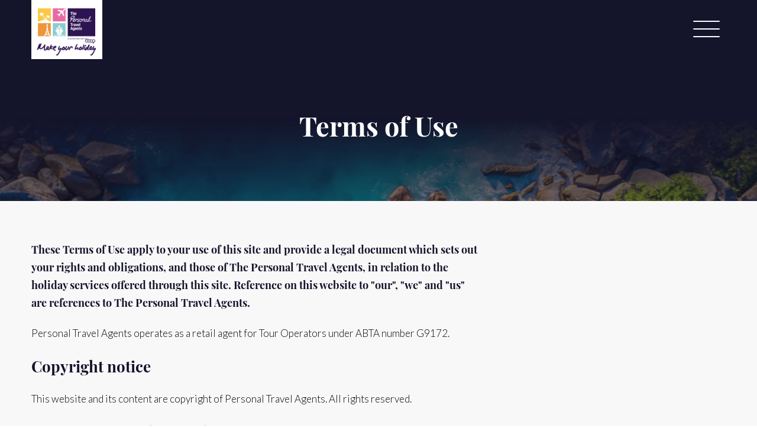

--- FILE ---
content_type: text/html; charset=UTF-8
request_url: https://www.thepersonaltravelagents.co.uk/terms-of-use/
body_size: 12743
content:
 
<!DOCTYPE html>

<html lang="en" class="nojava B2C">

<head>


<!-- Google Tag Manager -->

<script>(function(w,d,s,l,i){w[l]=w[l]||[];w[l].push({'gtm.start':

new Date().getTime(),event:'gtm.js'});var f=d.getElementsByTagName(s)[0],

j=d.createElement(s),dl=l!='dataLayer'?'&l='+l:'';j.async=true;j.src=

'https://www.googletagmanager.com/gtm.js?id='+i+dl;f.parentNode.insertBefore(j,f);

})(window,document,'script','dataLayer','GTM-KRKB7M4');</script>

<!-- End Google Tag Manager -->



    <meta charset="utf-8" />

    <meta name="viewport" content="width=device-width, initial-scale=1" />
            
    
   
    <meta property="og:url" content="https://www.thepersonaltravelagents.co.uk/terms-of-use/?pta=" />

<meta property="og:title" content="Terms of Use" />
<meta property="og:description" content="" />
<meta property="og:type" content="article" />
<meta property="fb:app_id" content="216201738741733" />

    
    
    <link rel="stylesheet" href="/templates/ptaweb/assets/style/default.css?ver=20220302" />

    <link rel="stylesheet" href="/templates/ptaweb/assets/style/webfont.css" />

    <link rel="stylesheet" href="/templates/ptaweb/assets/scripts/aos/dist/aos.css" />

<link rel="preconnect"

      href="https://fonts.gstatic.com"

      crossorigin />

<link rel="preload"

      as="style"

      href="https://fonts.googleapis.com/css2?family=Lato:wght@300;400;700;900&display=swap" />

<link rel="stylesheet"

      href="https://fonts.googleapis.com/css2?family=Lato:wght@300;400;700;900&display=swap"

      media="print" onload="this.media='all'" />

<noscript>

  <link rel="stylesheet"

        href="https://fonts.googleapis.com/css2?family=Lato:wght@300;400;700;900&display=swap" />

</noscript>

        <link rel="apple-touch-icon" sizes="180x180" href="/apple-touch-icon.png">

    <link rel="icon" type="image/png" sizes="32x32" href="/favicon-32x32.png">

    <link rel="icon" type="image/png" sizes="16x16" href="/favicon-16x16.png">

    <link rel="manifest" href="/site.webmanifest">

    <link rel="mask-icon" href="/safari-pinned-tab.svg" color="#2c1f4f">

    <meta name="msapplication-TileColor" content="#2c1f4f">

    <meta name="theme-color" content="#ffffff">

    <title>Terms of Use</title>

    <meta name="description" content="" />

    <meta name="keywords" content="terms-of-use" />


        <noscript>

        <style>

[data-aos] {

    opacity: 1 !important;transform: none !important;}</style></noscript>

</head>
<body class="has-slider content ">


<!-- Google Tag Manager (noscript) -->

<noscript><iframe src=https://www.googletagmanager.com/ns.html?id=GTM-KRKB7M4

height="0" width="0" style="display:none;visibility:hidden"></iframe></noscript>

<!-- End Google Tag Manager (noscript) -->


<header>

    <div class="inner container">

        <div class="row">

            <div class="col-12 d-flex flex-nowrap">

                <a class="logo" href="/"><img src="/templates/ptaweb/assets/images/Logo.png"></a>

                <div class="nav-trigger">

                    <button class="toggle-nav" title="Show navigation" type="button" aria-label="Menu" aria-controls="nav-wrapper" aria-haspopup="true">

                        <span class="menuspan1">

                            <span class="menuspan2"></span>

                        </span>

                    </button>

                </div>

                <div id="nav-wrapper" class="nav-wrap"><a class="manage-booking-link" href="https://mct.isell.traveltek.net/fusion/viewmybooking.pl?vaction=login&site=secure.cooptravel.co.uk">Manage your booking</a>

                    <nav id="menu0" role="navigation">

                        
                        
                        
                        
                                      <ul class="menu0">      
                <li class="menu-item menu16 first"><a href="/">Home        </a>
                  </li>
                                  
                <li class="menu-item menu955 hassubs"><a href="/about/">About
        <span>+</span></a>                    <ul class="menu955">      
                <li class="menu-item menu956 first"><a href="/about/about-your-co-op/">About Your Co-op        </a>
                                        </li>
                                                    
                <li class="menu-item menu959 last"><a href="/about/go-beyond/">Go Beyond        </a>
                                        </li>
                </ul>        
</li>
                                  
                <li class="menu-item menu39"><a href="/find-your-personal-travel-agent/">Find your Personal Travel Agent        </a>
                      <div class="submenu"><div class="inner"><div class="nav-close"><button class="close-menu" title="Close menu" type="button" aria-label="Menu" aria-controls="nav-wrapper" href="#nav-wrapper"><span class="menuspan1"><span class="menuspan2"></span></span></button></div></div></div>                  </li>
                                  
                <li class="menu-item menu195"><a href="/our-handpicked-holidays/">Our handpicked holidays        </a>
                      <div class="submenu"><div class="inner"><div class="nav-close"><button class="close-menu" title="Close menu" type="button" aria-label="Menu" aria-controls="nav-wrapper" href="#nav-wrapper"><span class="menuspan1"><span class="menuspan2"></span></span></button></div></div></div>                  </li>
                            
                <li class="menu-item menu49 hassubs"><a href="/destination-guides/">Destination guides        <span>+</span></a>
                      <div class="submenu"><div class="inner">              <ul class="menu49">      
                <li class="menu-item menu65 first hassubs"><a href="/destination-guides/africa-indian-ocean/"><h2>Africa & Indian Ocean</h2>        <span>+</span></a>
                      <ul class=" two-col-list"><li class=" first"><a href="/destination-guides/africa-indian-ocean/cape-verde/">Cape Verde</a></li><li class=""><a href="/destination-guides/africa-indian-ocean/hurghada/">Hurghada</a></li><li class=""><a href="/destination-guides/africa-indian-ocean/kenya/">Kenya</a></li><li class=""><a href="/destination-guides/africa-indian-ocean/luxor/">Luxor</a></li><li class=""><a href="/destination-guides/africa-indian-ocean/maldives/">Maldives</a></li><li class=""><a href="/destination-guides/africa-indian-ocean/mauritius/">Mauritius</a></li><li class=""><a href="/destination-guides/africa-indian-ocean/sharm-el-sheikh/">Sharm el Sheikh</a></li><li class=""><a href="/destination-guides/africa-indian-ocean/south-africa/">South Africa</a></li><li class=""><a href="/destination-guides/africa-indian-ocean/sri-lanka/">Sri Lanka</a></li><li class=""><a href="/destination-guides/africa-indian-ocean/the-gambia/">The Gambia</a></li><li class=""><a href="/destination-guides/africa-indian-ocean/the-seychelles/">The Seychelles</a></li><li class=" last"><a href="/destination-guides/africa-indian-ocean/tunisia/">Tunisia</a></li></ul>                  </li>
                            
                <li class="menu-item menu125 hassubs"><a href="/destination-guides/arabia/"><h2>Arabia</h2>        <span>+</span></a>
                      <ul class=""><li class=" first"><a href="/destination-guides/arabia/abu-dhabi/">Abu Dhabi</a></li><li class=""><a href="/destination-guides/arabia/doha/">Doha</a></li><li class=""><a href="/destination-guides/arabia/dubai/">Dubai</a></li><li class=""><a href="/destination-guides/arabia/jordan/">Jordan</a></li><li class=" last"><a href="/destination-guides/arabia/ras-al-khaimah/">Ras al Khaimah</a></li></ul>                  </li>
                            
                <li class="menu-item menu61 hassubs"><a href="/destination-guides/asia/"><h2>Asia</h2>        <span>+</span></a>
                      <ul class=""><li class=" first"><a href="/destination-guides/asia/bali/">Bali</a></li><li class=""><a href="/destination-guides/asia/macao/">Macao</a></li><li class=""><a href="/destination-guides/asia/phuket/">Phuket</a></li><li class=""><a href="/destination-guides/asia/thailand/">Thailand</a></li><li class=" last"><a href="/destination-guides/asia/vietnam/">Vietnam</a></li></ul>                  </li>
                            
                <li class="menu-item menu66 hassubs"><a href="/destination-guides/australasia-pacific/"><h2>Australasia & Pacific</h2>        <span>+</span></a>
                      <ul class=""><li class=" first"><a href="/destination-guides/australasia-pacific/melbourne-australia/">Melbourne Australia</a></li><li class=" last"><a href="/destination-guides/australasia-pacific/new-zealand/">New Zealand</a></li></ul>                  </li>
                            
                <li class="menu-item menu109 hassubs"><a href="/destination-guides/caribbean-mexico/"><h2>Caribbean & Mexico</h2>        <span>+</span></a>
                                    <ul class="menu109">      
                <li class="menu-item menu149 first"><a href="/destination-guides/caribbean-mexico/caribbean/">Caribbean        </a>
                  </li>
                            
                <li class="menu-item menu150 last"><a href="/destination-guides/caribbean-mexico/mexico/">Mexico        </a>
                  </li>
                </ul>        
                  </li>
                            
                <li class="menu-item menu62 hassubs"><a href="/destination-guides/europe-uk/"><h2>Europe & UK</h2>        <span>+</span></a>
                                    <ul class="menu62 two-col-list">      
                <li class="menu-item menu191 first"><a href="/destination-guides/europe-uk/andorra/">Andorra        </a>
                  </li>
                            
                <li class="menu-item menu82"><a href="/destination-guides/europe-uk/austria/">Austria        </a>
                  </li>
                            
                <li class="menu-item menu77"><a href="/destination-guides/europe-uk/bulgaria/">Bulgaria        </a>
                  </li>
                            
                <li class="menu-item menu83"><a href="/destination-guides/europe-uk/croatia-and-slovenia/">Croatia and Slovenia        </a>
                  </li>
                            
                <li class="menu-item menu84"><a href="/destination-guides/europe-uk/cyprus/">Cyprus        </a>
                  </li>
                            
                <li class="menu-item menu81"><a href="/destination-guides/europe-uk/czech-republic/">Czech Republic        </a>
                  </li>
                            
                <li class="menu-item menu980"><a href="/destination-guides/europe-uk/hungary/">Hungary        </a>
                  </li>
                            
                <li class="menu-item menu72"><a href="/destination-guides/europe-uk/france/">France        </a>
                  </li>
                            
                <li class="menu-item menu76"><a href="/destination-guides/europe-uk/germany/">Germany        </a>
                  </li>
                            
                <li class="menu-item menu250"><a href="/destination-guides/europe-uk/finland/">Finland        </a>
                  </li>
                            
                <li class="menu-item menu79"><a href="/destination-guides/europe-uk/greece/">Greece        </a>
                  </li>
                            
                <li class="menu-item menu69"><a href="/destination-guides/europe-uk/ireland/">Ireland        </a>
                  </li>
                            
                <li class="menu-item menu75"><a href="/destination-guides/europe-uk/italy/">Italy        </a>
                  </li>
                            
                <li class="menu-item menu94"><a href="/destination-guides/europe-uk/malta/">Malta        </a>
                  </li>
                            
                <li class="menu-item menu148"><a href="/destination-guides/europe-uk/netherlands/">Netherlands        </a>
                  </li>
                            
                <li class="menu-item menu70"><a href="/destination-guides/europe-uk/norway/">Norway        </a>
                  </li>
                            
                <li class="menu-item menu885"><a href="/destination-guides/europe-uk/poland/">Poland        </a>
                  </li>
                            
                <li class="menu-item menu74"><a href="/destination-guides/europe-uk/portugal-and-madeira/">Portugal and Madeira        </a>
                  </li>
                            
                <li class="menu-item menu190"><a href="/destination-guides/europe-uk/canary-islands/">Canary Islands        </a>
                  </li>
                            
                <li class="menu-item menu73"><a href="/destination-guides/europe-uk/mainland-spain/">Mainland Spain        </a>
                  </li>
                            
                <li class="menu-item menu189"><a href="/destination-guides/europe-uk/balearic-islands/">Balearic Islands        </a>
                  </li>
                            
                <li class="menu-item menu71"><a href="/destination-guides/europe-uk/sweden/">Sweden        </a>
                  </li>
                            
                <li class="menu-item menu80"><a href="/destination-guides/europe-uk/switzerland/">Switzerland        </a>
                  </li>
                            
                <li class="menu-item menu419"><a href="/destination-guides/europe-uk/romania/">Romania        </a>
                  </li>
                            
                <li class="menu-item menu78"><a href="/destination-guides/europe-uk/turkey/">Turkey        </a>
                  </li>
                            
                <li class="menu-item menu68 last"><a href="/destination-guides/europe-uk/uk/">UK        </a>
                  </li>
                </ul>        
                  </li>
                            
                <li class="menu-item menu64 hassubs"><a href="/destination-guides/north-america-canada/"><h2>North America & Canada</h2>        <span>+</span></a>
                      <ul class=" two-col-list"><li class=" first"><a href="/destination-guides/north-america-canada/banff/">Banff</a></li><li class=""><a href="/destination-guides/north-america-canada/boston/">Boston</a></li><li class=""><a href="/destination-guides/north-america-canada/breckenridge/">Breckenridge</a></li><li class=""><a href="/destination-guides/north-america-canada/california/">California</a></li><li class=""><a href="/destination-guides/north-america-canada/canada/">Canada</a></li><li class=""><a href="/destination-guides/north-america-canada/chicago/">Chicago</a></li><li class=""><a href="/destination-guides/north-america-canada/hawaii/">Hawaii</a></li><li class=""><a href="/destination-guides/north-america-canada/lake-louise/">Lake Louise</a></li><li class=""><a href="/destination-guides/north-america-canada/las-vegas/">Las Vegas</a></li><li class=""><a href="/destination-guides/north-america-canada/miami/">Miami</a></li><li class=""><a href="/destination-guides/north-america-canada/new-york/">New York</a></li><li class=""><a href="/destination-guides/north-america-canada/orlando/">Orlando</a></li><li class=""><a href="/destination-guides/north-america-canada/panorama/">Panorama</a></li><li class=""><a href="/destination-guides/north-america-canada/park-city-utah-usa/">Park City, Utah, USA</a></li><li class=""><a href="/destination-guides/north-america-canada/san-francisco/">San Francisco</a></li><li class=""><a href="/destination-guides/north-america-canada/toronto/">Toronto</a></li><li class=""><a href="/destination-guides/north-america-canada/vancouver/">Vancouver</a></li><li class=" last"><a href="/destination-guides/north-america-canada/whistler/">Whistler</a></li></ul>                  </li>
                            
                <li class="menu-item menu63 last hassubs"><a href="/destination-guides/south-america/"><h2>South America</h2>        <span>+</span></a>
                      <ul class=""><li class=" first"><a href="/destination-guides/south-america/easter-island/">Easter Island</a></li></ul>                  </li>
                </ul>        
<div class="nav-close"><button class="close-menu" title="Close menu" type="button" aria-label="Menu" aria-controls="nav-wrapper" href="#nav-wrapper"><span class="menuspan1"><span class="menuspan2"></span></span></button></div></div></div>                  </li>
                                        
                <li class="menu-item menu19"><a href="/contact-us/">Contact Us        </a>
                      <div class="submenu"><div class="inner"><div class="nav-close"><button class="close-menu" title="Close menu" type="button" aria-label="Menu" aria-controls="nav-wrapper" href="#nav-wrapper"><span class="menuspan1"><span class="menuspan2"></span></span></button></div></div></div>                  </li>
                          <li class="nav-number single-number"><a href="tel:+443330035689">0333 003 5689</a></li>  </ul>        


                    </nav>

                </div>

            </div>

        </div>

    </div>

</header>
<div class="hero-content dark-bg">
    <div class="inner inner d-flex flex-column justify-content-center">
        <h1> Terms of Use</h1>
    </div>
    <div class="hero-gradient-wrap">
        <div class="hero-gradient">
        </div>
    </div>
</div>
<main role="main" class=" ">
    <div class="inner container">
                       
                                                             
                                                             
                                                             
                                                             
                                                             
                                                             
                                                             
                                                           
        <div class="row mb-5rem mx-lg-n3rem">
                                    <div class="col-md-8 col px-lg-3rem text-col offer-text-col py-2rem">
                <p>These Terms of Use apply to your use of this site and provide a legal document which sets out your rights and obligations, and those of The Personal Travel Agents, in relation to the holiday services offered through this site. Reference on this website to "our", "we" and "us" are references to The Personal Travel Agents.</p>
<p>Personal Travel Agents operates as a retail agent for Tour Operators under&nbsp;ABTA&nbsp;number G9172.</p>
<h2>Copyright notice</h2>
<p>This website and its content are copyright of Personal Travel Agents. All rights reserved.</p>
<h2>Non-commercial use only</h2>
<p>You may only use this website for your own personal use (which will at all times be reasonable and not abusive) or for purpose legitimately connected with purchasing our products and services.</p>
<p>You are not allowed to access, use or copy any material or information on this website for any commercial purposes which are unlawful. In particular, you are not allowed to copy(weather by printing off, storing on a disk or in any other way), distribute(including distributing copies), alter or tamper with in any way or use any material contained in this website except that you may print off any individual page for your own personal use.</p>
<h2>Links</h2>
<p>If you wish to include a link to our website, unless you have our written permission, you may only do so to our homepage. The website contains links to external web sites. These links are provided so you can find out further information quickly and easily. Please note that we are not responsible for the contents of these websites.</p>
<h2>Disclaimer</h2>
<p>To the maximum extent permitted by law, www.thepersonaltravelagents.co.uk disclaims all warranties whether express or implied by statute, custom or usage relating to the information contained in this website and we shall not be liable for any losses or damage whatsoever, whether in contract, tort (including negligence), or otherwise arising from this website, or from any interruption or delay in accessing this website.</p>
<h2>Agreement</h2>
<p>By accessing, using browsing or booking on this site you agree that you have read, understood and agrees to be bound by these Terms of Use and you agree to comply with all applicable laws, rules and regulations. This website is for the purpose of communicating prices and availability; it should therefore not be regarded as an offer, purely as an invitation to treat.</p>
<p>All contracts concluded between thepersonaltravelagents.co.uk and you the customer are subject to our standard terms and conditions. A contract is only concluded when we accept your offer by sending you a confirmation of our acceptance. Our acceptance is effective when sent by us. The contractual document is contained in the acceptance from us of your offer, and our terms and conditions which are incorporated into the acceptance and excludes and other representations. This does not affect your statutory rights as a consumer. This site and its holiday services are only available to people who, and parties they may, lawfully enter into and from contracts under UK law. You must be aged 18 years or more to book a holiday service from this site and there must be at least one adult (18 years or more) travelling on any one booking.</p>
<p>This website is for use by members of the public only to make direct bookings with the various holiday companies featured. We DO NOT accept bookings made by travel agents or other agents on behalf of members of the public. Any bookings made in convention of this rule will be notified and cancelled. Access to this site is free. However, you access and use it entirely at your own risk. Except as stated in these Terms of Use we make no representation or warranties in respect of this site, its contents or performance and all conditions and warranties that might otherwise be implied by statue or at common law are excluded to the fullest extent permitted by law.</p>
<p>We do not promise that this site will always be available or that its operation will be error free, nor do we accept responsibility for any adverse effects of accessing it, or downloading material from it.&nbsp;Personaltravelagents.co.uk does not accept any liability for any losses or claims arising from any inability to access this site, any interruption in the conduct of any auction or any failure to complete a transaction. This includes adverse effects resulting from the downloading of viruses, the loss or corruption to material that is downloaded or any programs or date already on your system, and website-browser incompatibility problems.</p>
<h2>Email newsletters</h2>
<p>All offers contained within email newsletters are subject to availability and we reserve the right to change the offer at any time without notice. Full terms and conditions relating to the special offer advertised are accessible by clicking on the actual offer and visiting the site. Offers which advertise PP refer to Per Person,&nbsp;PPPN- per person per night, Per couple- 2 people sharing (over 18 years).</p>
<h2>Price and availability information</h2>
<p>The prices shown on this website are valid at the time of input; however we reserve the right to change our prices or other details at any time. Prices may go up or down. Our sales consultants will confirm the correct price or advise of any amendment before the booking is confirmed. We reserve the right to withdraw these prices without notice. Each appropriate Tour Operator or Airline reserves the right to change holiday details and/or flight and route. All holiday and flight prices quoted are in pounds sterling and all taxes, resort transfers charges may apply to selected holidays. A credit card charge of 2.5% applies.</p>
<p>Please note that the prices quoted on this website are supplied directly from the tour operator. Personal Travel Agents at Co-op Travel is working to encourage operators to include all unavoidable charges in their quoted prices. We believe this will provide greater transparency and give customers a fairer basis for comparing prices.</p>
<h2>Brochure text, imagery and facts</h2>
<p>All electronic brochure data is delivered by&nbsp;Travelmedia.ltd.uk. All ratings are the operators own and may differ from the countries official ratings.&nbsp;Travelmedia.ltd.uk cannot be held responsible for any discrepancies. Whilst we constantly strive to achieve the highest standards of accuracy using reasonable care and skill, we cannot be held responsible for all the contents. We may change this site at any time without notice by adding and removing discounts, late deals, holidays and other features and services. This will be without liability to you.</p>
<h2>Bookings</h2>
<p>Each appropriate Tour operator or Airline reserves the right to change holiday details and/or flight and routes. All customers who make a booking as a result of information contained within this website are required to hold a valid 10 year passport. Any children under 16 years who are not included on a valid 10 year passport will need to hold their own passport when travelling abroad.&nbsp;PersonalTravelAgents.co.uk will not be held responsible for any loss or delay that may occur as a result of the passport or visa not being produced for travel. New passport regulations are now in place for first time adult passport applications (aged over 16 years). As part of the passport application process, interviews are now required to support your passport application to be processed. This is to ensure that your identity is protected, so allow enough time for your passport application to be processed. It is the responsibility of the lead passenger to disclose facts about any passenger that may affect their ability to travel. Particular regard should be paid to the following:</p>
<ul>
<li>Criminal Offended (USA&nbsp;Visitors-Persons wishing to travel to the&nbsp;USA&nbsp;that have any criminal records including driving offences, must declare these at the time of booking)</li>
<li>Machine readable passports required for travel to&nbsp;USA</li>
<li>Previous deportations/refusals from countries/country that you are visiting</li>
</ul>
<p>Charges will be incurred for any amendments made to a booking or travel arrangements. It is conditions of booking that you take out adequate insurance either by taking out our special holiday insurance or by arranging another policy that offers the same or protection. The carriage of passengers and their baggage is subject to provisions of the Warsaw convention (as amended if applicable) national legislation and carriers conditions of carriage.</p>
<div>&nbsp;</div>
<h2>Copyright and Intellectual Property Rights</h2>
<p>The copyright on the material contained on this site belongs to us or its licensors. You are only allowed to use the material contained on the web site as set out below. If you wish to do anything else, you must obtain the written permission of the owner of the rights in the material. You may save and print individual items included on this Site. However this must be for your personal, non-commercial use only.</p>
<p>You may also send selected individual items to other users of the Site or your friends provided that they only use them for their own personal, non-commercial use. Any other onward distribution or further publication is prohibited.</p>
<p>You are not allowed to copy or use material from this web site for any commercial purpose.</p>
<p>All intellectual property rights (including, without limitation, copyright and rights in and to any databases and trade marks) subsisting in this site and its contents, and in the software and source materials used in connection with it, are owned by Personal Travel Agents. All such rights are reserved.</p>
<h2>Links</h2>
<p>Any links featured on this Site have been included for your convenience only. The inclusion of a link does not imply that we endorse or accept any responsibility for the linked site, its content or its provider.</p>
<p>Access to a linked site will be subject to that site's own terms and conditions, to which you should refer.</p>
<p>Please note linked or framed sites are not members of&nbsp;ABTA.</p>
<h2>ABTA&nbsp;&amp; ATOL</h2>
<p>ABTA&nbsp;protection applies to services supplied by Personal Travel Agents but does not apply to services featured on this website that are provided by any company that is not a member of&nbsp;ABTA.</p>
<p>Personal Travel Agents is a member of&nbsp;ABTA&nbsp;with membership number G9172 which means you have the benefit of ABTA&rsquo;s assistance and Code of Conduct.</p>
<p>Many of the travel arrangements that we sell are protected in case of the financial failure of the travel company. Please ask us about the protection that applies to your booking.</p>
<p>We also hold an ATOL licence no.6053. As such we are fully bonded according to ABTA&rsquo;s rule and abide by ABTA&rsquo;s Code of Conduct.</p>
<p>Not all holiday or travel services offered and sold by us will be protected by the ATOL Scheme. Please ask us to confirm what protection may apply to your booking.</p>
<h2><strong>Variation of Terms of Use<br /></strong></h2>
<p>These Terms of Use may be revised from time to time. If they are revised, we will post the revised version on this Site. The revisions will be effective immediately.</p>
<p>Please re-read these Terms of Use from time to time even if you have previously used this Site. By using this Site after we have changed the Terms of Use, you will be deemed to have accepted the changes. If, for any reason, you do not agree to abide by our Terms of Use, please do not use this Site.</p>                                                    
                                            </div>
                    </div>
    </div>
</main>

<footer>
	<div class="footer-top">
		<div class="container dark-bg">
			<div class="row mb-7rem">
				<div class="col-sm-4  mb-5rem mb-sm-0">
					<h3>Quick links</h3>
					<ul>
						<li><a href="/">Home</a></li>
						<li><a href="/about/about-us/">About us</a></li>
						<li><a href="/our-handpicked-holidays/">Our handpicked holidays</a></li>
						<li><a href="/our-blog/">Our blog</a></li>
						<li><a href="/contact-us/">Contact us</a></li>
						
					</ul>
				</div>
				<div class="col-sm-4  mb-5rem mb-sm-0">
					<h3>Info</h3>
					<ul>
						<li><a href="/website-policies/">Website policies</a></li>
						<li><a href="/booking-offer-t-cs/">Booking & offer T&Cs</a></li>
						<li><a href="/sitemap/">Sitemap</a></li>
						<li><a href="/ways-to-pay/">Ways to pay</a></li>
						<li><a href="/honeyfund/">Honeyfund</a></li>
					</ul>
					<button class="copyURL"
						data-clipboard-text="https://www.thepersonaltravelagents.co.uk/terms-of-use/?pta=">Copy
						a link to this page
					</button>
				</div>
				<div class="col-sm-4 mb-5rem mb-sm-0">
					<h3>Contact us</h3>
					<p><a href="tel:+443330035689">0333 003 5689</a>
										</p>



				


					<p>
						 <a
				href="https://www.facebook.com/PersonalTravelAgentsAtCoOpTravel" target="_blank"><svg
								alt="Facebook" class="footer-icon" xmlns="http://www.w3.org/2000/svg"
								viewBox="0 0 90 90" style="enable-background:new 0 0 90 90" xml:space="preserve">
								<circle cx="45" cy="45" r="45" style="fill:#fff" />
								<path
									d="M53.8 28.5h5.6V16.2h-8.1c-8.6 0-12.5 3.8-12.5 11.1v9.5h-8.2V45h8.2v28.8h12.3V45h7.4l.9-8.2h-8.2v-5c0-2.3.4-3.3 2.6-3.3z"
									style="fill:#14152a" />
							</svg>
														
						</a>				</div>



			</div>
			<div class="row">
				<div class="col-sm-8 footer-logos">
					<img class="atol-logo" src="/templates/ptaweb/assets/images/atol.svg"> <img
						class="abta-logo" src="/templates/ptaweb/assets/images/abta.svg"><img width="50"
						class="ttg-logo" src="/templates/ptaweb/assets/images/TTG-logo.png">
				</div>
								<div class="col-sm-4"><a class="cultrix-logo" target="_blank" href="https://www.cultrixdigital.co.uk/"><svg version="1.1" id="Layer_1" xmlns="http://www.w3.org/2000/svg" x="0" y="0" viewBox="0 0 147 72.3" style="enable-background:new 0 0 147 72.3" xml:space="preserve"><style>.logo1{fill:#fff}</style><path class="logo1" d="M124.7 17c0-2.7 2.2-4.9 4.9-4.9s4.9 2.2 4.9 4.9-2.2 4.9-4.9 4.9-4.9-2.2-4.9-4.9z"/><path class="logo1" d="M129.6.1c2.7 0 4.9 2.2 4.9 4.9s-2.2 4.9-4.9 4.9c-3.9 0-7.1 3.2-7.1 7.1s3.2 7.1 7.1 7.1c3.9 0 7.1-3.2 7.1-7.1 0-2.7 2.2-4.9 4.9-4.9s4.9 2.2 4.9 4.9c0 9.3-7.6 16.8-16.8 16.8s-16.8-7.6-16.8-16.8S120.3.1 129.6.1zM10.7 56.5c6.1 0 8.7-3.6 8.7-5.5 0-2.5-3.2-2.8-3.3-2.6-.8 2-2.4 3.4-5.2 3.4-3.2 0-5.6-2.5-5.6-6S7.6 40 10.9 40c2.9 0 4.4 1.4 5.2 3.4.1.2 3.3-.2 3.3-2.6 0-1.9-2.5-5.5-8.7-5.5C4.5 35.2 0 39.6 0 45.9 0 52 4.4 56.5 10.7 56.5zm25.4-3.6c.4 2.6 2 3.2 3.5 3.2 1.2 0 2.2-.5 2.2-.7V38.3c0-2.2-1.1-2.8-2.7-2.8h-.6c-1.5 0-2.6.7-2.6 2.8V49c-.8 1.6-2.4 2.7-4.4 2.7-2.5 0-3.8-1.7-3.8-4.4v-9c0-2.2-1.1-2.8-2.7-2.8h-.6c-1.5 0-2.6.7-2.6 2.8v9.9c0 4.7 2.2 8.4 7.6 8.4 3.2-.1 5.3-1.6 6.7-3.7zm12.5 3.2h.6c1.5 0 2.6-.7 2.6-2.8V31.7c0-3.8-1.9-4.7-3.7-4.7-1.2 0-2.2.5-2.2.7v25.6c.1 2.2 1.2 2.8 2.7 2.8zm9.3-15.9v9.4c0 4.6 2.1 7 6.6 7 3.3 0 5.4-1.7 5.4-3.7 0-1.6-1.3-2.4-1.4-2.3-.6.8-1.4 1.4-2.6 1.4-1.6 0-2.3-1-2.3-3v-8.7h3.6c1.7 0 2.5-.8 2.5-2.2v-.3c0-1.4-.7-2.1-2.4-2.1h-3.6V33c0-2.2-1-2.8-2.6-2.8h-.5c-1.7 0-2.7.9-2.7 2.8v2.6h-1c-1.7 0-2.5.8-2.5 2.2v.4c0 1.3.8 2 2.5 2h1zm20.2-1.3c-.4-2.8-2-3.5-3.6-3.5-1.2 0-2.2.5-2.2.7v17.2c0 2.2 1.1 2.8 2.7 2.8h.6c1.5 0 2.6-.7 2.6-2.8v-6.1c0-4.1 1.3-6.6 4.1-6.6 1.1 0 2 .4 2.7 1 .1.1 1.9-.8 1.9-3.1 0-2.1-1.4-3.4-3.8-3.4-2.5.1-4.2 1.4-5 3.8zm14.1-6.7c2 0 3.3-1.1 3.3-3s-1.2-3-3.3-3c-2 0-3.3 1.1-3.3 3s1.3 3 3.3 3zM92 56.1h.6c1.5 0 2.6-.7 2.6-2.8v-15c0-2.2-1-2.8-2.6-2.8H92c-1.5 0-2.6.7-2.6 2.8v15c-.1 2.2 1 2.8 2.6 2.8zm15.9-7.5-3.4 5.4c-.8 1.4-1.9 2.1-3.3 2.1-2 0-3.5-1.7-3.3-2l6.2-8.5-6.2-8.5c-.2-.3 1.3-2 3.3-2 1.4 0 2.5.6 3.3 2.1l3.5 5.4 3.5-5.4c.8-1.5 2-2.1 3.2-2.1 2 0 3.6 1.7 3.4 2l-6.2 8.5L118 54c.2.3-1.3 2-3.4 2-1.3 0-2.4-.7-3.2-2.1l-3.5-5.3zM63.9 71.9h2.3c3.4 0 5.4-1.9 5.4-5s-2-4.9-5.4-4.9h-2.4c-.5 0-.8.4-.8.9V71c0 .5.4.9.9.9zm.7-1.4v-7.2h1.7c2.4 0 3.8 1.3 3.8 3.6s-1.4 3.6-3.8 3.6h-1.7zm9.9 1.5h.2c.5 0 .7-.2.7-.7v-8.6c0-.5-.2-.7-.7-.7h-.2c-.4 0-.7.2-.7.7v8.6c0 .4.2.7.7.7zm10.9-1.5v.2c0 1 .4 1.3.9 1.3.3 0 .5-.1.5-.2v-4.2c0-.5-.3-.9-.8-.9h-2.9c-.5 0-.8.2-.8.6v.1c0 .4.3.6.8.6h2.3v.6c-.2 1.3-1.4 2.2-3 2.2-2.1 0-3.4-1.6-3.4-3.8 0-2.3 1.4-3.8 3.5-3.8 1.1 0 2.2.5 2.9 1.5 0 .1.9-.1.9-.8 0-.8-1.3-2-3.7-2-3 0-5.1 2.1-5.1 5.2 0 2.9 1.8 5.1 4.7 5.1 1.5-.1 2.6-.7 3.2-1.7zm4.4 1.5h.2c.5 0 .7-.2.7-.7v-8.6c0-.5-.2-.7-.7-.7h-.2c-.4 0-.7.2-.7.7v8.6c0 .4.2.7.7.7zm6.1-8.6v7.8c0 .5.2.7.7.7h.2c.5 0 .7-.2.7-.7v-7.8h2.7c.5 0 .7-.2.7-.7v-.1c0-.4-.2-.7-.7-.7h-7c-.5 0-.7.2-.7.7v.1c0 .4.3.7.7.7h2.7zm7.8 4.3 1.6-4.2 1.6 4.2h-3.2zm3.6 1.3.9 2.2c.2.6.6.7.9.7.5 0 .9-.4.9-.5l-3.5-9.1c-.1-.3-.4-.5-1.1-.5s-1 .2-1.1.5l-3.5 9.1c0 .1.4.5.9.5.3 0 .7-.2.9-.7l.9-2.3 3.8.1zm4.9 2.9h5c.5 0 .7-.2.7-.7v-.1c0-.4-.3-.7-.7-.7h-4.3v-7.8c0-.5-.2-.7-.7-.7h-.2c-.4 0-.7.2-.7.7V71c.1.6.4.9.9.9z"/></svg>				</a></div>
			</div>
			<div class="row pt-5rem pt-sm-7rem footer-terms">
				<div class="col-sm-6 mb-5rem mb-md-0">
					<p>Personal Travel Agents is part of The Midcounties Co-operative Ltd. Registered in England as a Co-operative and Community Benefit Society under no. 19025R. Registered office; Co-operative House, Warwick Technology Park, Gallows Hill, Warwick, CV34 6DA. ABTA NO. G9172. Admin Office; The Personal Travel Agents, Your Coop Travel, First Floor, 2d Wulfrun Square, Wolverhampton, West Midlands, WV1 3HF</p>
<p>Personal Travel Agents acts as an agent for ATOL holders and other principles.</p>
				</div>
				<div class="col-sm-6">
					<p>Book with Confidence. We are a Member of ABTA which means you have the benefit of ABTA's assistance and Code of Conduct. All the package holidays we sell are covered by a scheme protecting your money if the supplier fails. Other services such as hotels or flights on their own may not be protected and you should ask us what protection is available.</p>
        <p>Holidays subject to availability. All prices correct as at time of posting. There are no charges when paying by debit or credit card.</p>
				</div>
			</div>

			<div id="g-badge-newlocation"></div>
</footer>
<script type="text/javascript" src="/templates/ptaweb/assets/scripts/modernizr-custom.js"></script>
<script  src="https://ajax.googleapis.com/ajax/libs/jquery/3.6.0/jquery.min.js"></script>
<script src="https://stackpath.bootstrapcdn.com/bootstrap/4.5.0/js/bootstrap.min.js"
	integrity="sha384-OgVRvuATP1z7JjHLkuOU7Xw704+h835Lr+6QL9UvYjZE3Ipu6Tp75j7Bh/kR0JKI"
	crossorigin="anonymous"></script>
<script src="/templates/ptaweb/assets/scripts/aos/dist/aos.js"></script>
<script>
	AOS.init({});
</script>
<script>
	$('html').removeClass('nojava').addClass('script');</script>
<!--[if lt IE 9]>
<script type="text/javascript" src="https://code.jquery.com/jquery-migrate-1.4.1.min.js"></script>
<script src="/templates/_core/assets/scripts/tablesaw/dist/dependencies/respond.js"></script><![endif]-->
<script>
	$('.carousel').carousel({
		interval: false
	})
</script>
<script type="text/javascript">
	var hovered = false;
	var timeout;
	$('body').on('click', '.close-menu', function () {
		$('header').next('div.submenu').remove();
		$('div.submenu, li').removeClass('active').find('a > span').text('+');
		$('body').removeClass('menu-active').removeClass('wide-menu-active');
	});
	$(document).ready(function () {
		var viewport = $(window),
			setVisible = function (e) {
				var viewportTop = viewport.scrollTop(),
					viewportBottom = viewport.scrollTop() + viewport.height();
				if (viewportTop > 50)
					$('body').addClass('fixed');
				else
					$('body').removeClass('fixed');
			};
		viewport.scroll(setVisible);
		setVisible();
		var rtime;
		var timeout = false;
		var delta = 200;
		var noscroll = false;
		viewport.resize(function () {
			/*if($('.toggle-nav').is(':visible')){
				$('body').addClass('menu-active');
			}
			else
				$('body').removeClass('menu-active');*/
			noscroll = true;
			rtime = new Date();
			if (timeout === false) {
				timeout = true;
				setTimeout(resizeend, delta);
			}
		});
		function resizeend() {
			if (new Date() - rtime < delta) {
				setTimeout(resizeend, delta);
			}
			else {
				timeout = false;
				noscroll = false;
				setVisible();
			}
		}
		$('.nav-trigger .show-nav, .nav-trigger .hide-nav').hide();
		$('.nav-trigger .toggle-nav').show();
		var widthClass = function () {
			if ($('.nav-trigger').css('display') == "none")
				$('html').removeClass('narrow-html');
			else
				$('html').addClass('narrow-html');
			$('header').next('div.submenu').remove();
			$('nav div.submenu').removeClass('active');
			$('nav li').removeClass("active");
		};
		$(window).resize(function () {
			widthClass();
		});
		widthClass();
		$('.toggle-nav').on('click', function () {
			var toggle = $(this);
			toggle.attr('href', toggle.attr('href') == '#nav-wrapper' ? '#' : '#nav-wrapper');
			toggle.attr('title', toggle.attr('title') == 'Show navigation' ? 'Hide navigation' : 'Show navigation');
			//toggle.text(toggle.text()=='Menu'?'Close':'Menu');
			if ($('html').hasClass('narrow-html'))
				$('body').toggleClass('menu-active');
			else
				$('body').toggleClass('wide-menu-active');
		});
		$("nav > ul > li:not(.hassubs)").on("touchstart click", "a", function () {
			if ($('html').hasClass('narrow-html'))
				return;
			$('nav li.hassubs > a > span').text('+');
			$('header').next('div.submenu').remove();
			$('nav li').removeClass("active");
		});
		var touchmoved;
		$('nav li.hassubs > a').on("touchend click", "span", function (e) {
			var link = $(this);
			if (touchmoved != true && link.closest('li').hasClass('active')) {
				e.stopPropagation();
				clearTimeout(timeout);
				link.closest('li').removeClass("active");
				link.text('+');
				if ($('html').hasClass('narrow-html'))
					link.parent().next('div.submenu').removeClass('active');
				else
					$('header').next('div.submenu').remove();
				return false;
			}
		}).on('touchmove', function (e) {
			touchmoved = true;
		}).on('touchstart', function () {
			touchmoved = false;
		});
		$('nav li.hassubs').on("touchend click", "a", function (e) {
			if (touchmoved != true) {
				$('nav > .menu-image').remove();
				clearTimeout(timeout);
				var link = $(this);
				if (!$('html').hasClass('narrow-html') && (link.parent('li').hasClass('active') || !link.parent('li').hasClass('hassubs'))) {
					e.stopPropagation();
					return true;
				} else {
					e.preventDefault();
					if ($('html').hasClass('narrow-html')) {
						if (link.next("div.submenu").length) {
							link.next("div.submenu").toggleClass("active").parent('li').toggleClass("active");
							/*if (link.next("div.submenu").hasClass("active"))
								link.next("div.submenu").find("div.menu-image").().appendTo('nav');*/
						}
						else {
							link.next("ul").toggleClass("active").parent('li').toggleClass("active");
						}
					}
					else {
						$('header').next('div.submenu').remove();
						if ($('body').hasClass('wide-menu-active') || $('body').hasClass('menu-active')) {
							link.next('div.submenu').clone().insertAfter('header').css('opacity', 1).show();
						}
						else {
							link.next('div.submenu').clone().insertAfter('header').animate({
								opacity: 1,
								height: "toggle"
							}, 500, "linear");
						}
						if ($('html').hasClass('narrow-html'))
							$('body').addClass('menu-active');
						else
							$('body').addClass('wide-menu-active');
					}
					$('nav li').not(link.parents('li')).removeClass("active");
					$('nav li.hassubs:not(.active)').find('a > span').text('+');
					if (link.parent('li').hasClass('active'))
						link.children('span').text('-');
					else
						link.children('span').text('+');
					return false;
				}
			}
		}).on('touchmove', function (e) {
			touchmoved = true;
		}).on('touchstart', function () {
			touchmoved = false;
		});
		$('body').on("touchend click", "> .submenu a", function (e) {
			if (touchmoved != true) {
				clearTimeout(timeout);
				var link = $(this);
				if (!$('html').hasClass('narrow-html') && (link.parent('li').hasClass('active') || !link.parent('li').hasClass('hassubs'))) {
					e.stopPropagation();
					return true;
				} else {
					e.preventDefault();
					if ($('html').hasClass('narrow-html')) {
						link.next("ul").toggleClass("active").parent('li').toggleClass("active");
					}
					else {

						link.parent('li').addClass("active");
						if ($('html').hasClass('narrow-html'))
							$('body').addClass('menu-active');
						else
							$('body').addClass('wide-menu-active');
					}
					$('.submenu li').not(link.parents('li')).removeClass("active");
					$('.submenu li.hassubs:not(.active)').find('a > span').text('+');
					if (link.parent('li').hasClass('active'))
						link.children('span').text('-');
					else
						link.children('span').text('+');
					return false;
				}
			}
		}).on('touchmove', function (e) {
			touchmoved = true;
		}).on('touchstart', function () {
			touchmoved = false;
		});
		$('nav li.hassubs li:not(.hassubs)').on("touchend click", "a", function (e) {
			if (touchmoved != true) {
				e.stopPropagation();
				return true;
			}
		}).on('touchmove', function (e) {
			touchmoved = true;
		}).on('touchstart', function () {
			touchmoved = false;
		});
				});/*
$(window).on('load', function(){
	if($('.toggle-nav').is(':visible')){
		$('body').addClass('menu-active');
	}
});*/
</script>
<script type="text/javascript" src="/templates/ptaweb/assets/scripts/clipboard.min.js"></script>
<script type="text/javascript">
	function showTooltip(elem, msg) {
		elem.setAttribute('class', 'copyURL tooltipped tooltipped-s');
		elem.setAttribute('aria-label', msg);
	}
	function fallbackMessage(action) {
		var actionMsg = '';
		var actionKey = (action === 'cut' ? 'X' : 'C');

		if (/iPhone|iPad/i.test(navigator.userAgent)) {
			actionMsg = 'No support :(';
		}
		else if (/Mac/i.test(navigator.userAgent)) {
			actionMsg = 'Press ⌘-' + actionKey + ' to ' + action;
		}
		else {
			actionMsg = 'Press Ctrl-' + actionKey + ' to ' + action;
		}

		return actionMsg;
	}
	var clipboard = new Clipboard('.copyURL');
	clipboard.on('success', function (e) { showTooltip(e.trigger, 'Copied!'); }).on('error', function (e) { showTooltip(e.trigger, fallbackMessage(e.action)); });
	$('.copyURL').on('mouseleave', function () {
		$(this).attr('class', 'copyURL');
		$(this).attr('aria-label', '');
	});
</script>
<script>
	$('.tabs input').on('change', function () {
		var section = $(this).attr('id').replace('tab', '');
		$('.tabs section, .tabs h3').removeClass('active');
		$('.tabs section#content' + section).addClass('active');
		$('.tabs section#content' + section).prev('h3').addClass('active');
	});
	$('h3.showhide').on('click', function () {
		$('.tabs section, .tabs h3').removeClass('active');
		$(this).next('section').addClass('active');
		$(this).addClass('active');
		$('html, body').animate({
			scrollTop: $(this).offset().top
		}, 500);
	});
</script>

<script>$("h3.accordion-title").on("click", function () { $(this).hasClass("active") ? $("h3.accordion-title").each(function () { $(this).removeClass("active").next("div.panel").slideUp() }) : ($("h3.accordion-title").each(function () { $(this).removeClass("active").next("div.panel").slideUp() }), $(this).toggleClass("active").next("div.panel").slideToggle()); return false; });</script>


<script type="text/javascript">
				var systemURL = '/',
					rootURL = '/',
					pageID = '205',
					pageRepeatingTable = '';
</script>
<script type="text/javascript" src="/templates/ptaweb/assets/scripts/magnific.js"></script>
</script><!-- hello -->
<!-- Google tag (gtag.js) -->
<script async src="https://www.googletagmanager.com/gtag/js?id=G-K7TPMBPWRQ"></script>
<script>
window.dataLayer = window.dataLayer || [];
function gtag(){dataLayer.push(arguments);}
gtag('js', new Date());

gtag('config', 'G-K7TPMBPWRQ');
</script>

</body>
<script src="https://r1-t.trackedlink.net/_dmpt.js" type="text/javascript"></script> <script type="text/javascript"> _dmSetDomain("thepersonaltravelagents.co.uk"); </script>
<script>
	(function (w, d, u, t, o, c) {
		w['dmtrackingobjectname'] = o; c = d.createElement(t); c.async = 1; c.src = u; t = d.getElementsByTagName
			(t)[0]; t.parentNode.insertBefore(c, t); w[o] = w[o] || function () { (w[o].q = w[o].q || []).push(arguments); };
	})(window, document, '//static.trackedweb.net/js/_dmptv4.js', 'script', 'dmPt');
	window.dmPt('create', 'DM-4887940289-01', 'thepersonaltravelagents.co.uk');
	window.dmPt('track');

	</script>
</html>


--- FILE ---
content_type: text/css
request_url: https://www.thepersonaltravelagents.co.uk/templates/ptaweb/assets/style/default.css?ver=20220302
body_size: 18763
content:
.blue-bg{background-color:#14142b}@keyframes move-down-to-up{0%{transform:translateY(30%);opacity:0}100%{transform:translateY(0);opacity:1}}@keyframes fade-left{0%{transform:translateX(40px);opacity:0}100%{transform:translateX(0);opacity:1}}.fade{transition:opacity 0.15s linear}@media (prefers-reduced-motion: reduce){.fade{transition:none}}.fade:not(.show){opacity:0}.collapse:not(.show){display:none}.collapsing{position:relative;height:0;overflow:hidden;transition:height 0.35s ease}@media (prefers-reduced-motion: reduce){.collapsing{transition:none}}.carousel{position:relative}.carousel.pointer-event{touch-action:pan-y}.carousel-inner{position:relative;width:100%;overflow:hidden;clear:both;zoom:1}.carousel-inner:after{content:"";display:table;clear:both}.carousel-item{position:relative;display:none;float:left;width:100%;margin-right:-100%;backface-visibility:hidden;transition:transform .6s ease-in-out}@media (prefers-reduced-motion: reduce){.carousel-item{transition:none}}.carousel-item.active,.carousel-item-next,.carousel-item-prev{display:block}.carousel-item-next:not(.carousel-item-left),.active.carousel-item-right{transform:translateX(100%)}.carousel-item-prev:not(.carousel-item-right),.active.carousel-item-left{transform:translateX(-100%)}.carousel-fade .carousel-item{opacity:0;transition-property:opacity;transform:none}.carousel-fade .carousel-item.active,.carousel-fade .carousel-item-next.carousel-item-left,.carousel-fade .carousel-item-prev.carousel-item-right{z-index:1;opacity:1}.carousel-fade .active.carousel-item-left,.carousel-fade .active.carousel-item-right{z-index:0;opacity:0;transition:0s .6s opacity}@media (prefers-reduced-motion: reduce){.carousel-fade .active.carousel-item-left,.carousel-fade .active.carousel-item-right{transition:none}}.carousel-control-prev,.carousel-control-next{position:absolute;top:0;bottom:0;z-index:1;display:flex;align-items:center;justify-content:center;width:15%;color:#fff;text-align:center;opacity:.5;transition:opacity 0.15s ease}@media (prefers-reduced-motion: reduce){.carousel-control-prev,.carousel-control-next{transition:none}}.carousel-control-prev:hover,.carousel-control-prev:focus,.carousel-control-next:hover,.carousel-control-next:focus{color:#fff;text-decoration:none;outline:0;opacity:.9}.carousel-control-prev{left:0}.carousel-control-next{right:0}.carousel-control-prev-icon,.carousel-control-next-icon{display:inline-block;width:20px;height:20px;background:no-repeat 50% / 100% 100%}.carousel-control-prev-icon{background-image:url("data:image/svg+xml,%3csvg xmlns='http://www.w3.org/2000/svg' fill='%23fff' viewBox='0 0 8 8'%3e%3cpath d='M5.25 0l-4 4 4 4 1.5-1.5-2.5-2.5 2.5-2.5-1.5-1.5z'/%3e%3c/svg%3e")}.carousel-control-next-icon{background-image:url("data:image/svg+xml,%3csvg xmlns='http://www.w3.org/2000/svg' fill='%23fff' viewBox='0 0 8 8'%3e%3cpath d='M2.75 0l-1.5 1.5 2.5 2.5-2.5 2.5 1.5 1.5 4-4-4-4z'/%3e%3c/svg%3e")}.carousel-indicators{position:absolute;right:0;bottom:0;left:0;z-index:15;display:flex;justify-content:center;padding-left:0;margin-right:15%;margin-left:15%;list-style:none}.carousel-indicators li{box-sizing:content-box;flex:0 1 auto;width:30px;height:3px;margin-right:3px;margin-left:3px;text-indent:-999px;cursor:pointer;background-color:#fff;background-clip:padding-box;border-top:10px solid transparent;border-bottom:10px solid transparent;opacity:.5;transition:opacity 0.6s ease}@media (prefers-reduced-motion: reduce){.carousel-indicators li{transition:none}}.carousel-indicators .active{opacity:1}.carousel-caption{position:absolute;right:15%;bottom:20px;left:15%;z-index:10;padding-top:20px;padding-bottom:20px;color:#fff;text-align:center}.offer-carousel .carousel-control-prev,.offer-carousel .carousel-control-next,.image-carousel .carousel-control-prev,.image-carousel .carousel-control-next{opacity:1}.offer-carousel .carousel-control-prev:hover,.offer-carousel .carousel-control-next:hover,.image-carousel .carousel-control-prev:hover,.image-carousel .carousel-control-next:hover{opacity:1}.offer-carousel .carousel-control-prev:hover span,.offer-carousel .carousel-control-next:hover span,.image-carousel .carousel-control-prev:hover span,.image-carousel .carousel-control-next:hover span{background-color:#FFFFFF}.offer-carousel .carousel-control-prev span,.offer-carousel .carousel-control-next span,.image-carousel .carousel-control-prev span,.image-carousel .carousel-control-next span{background-size:100% 100%;width:45px;height:45px}.offer-carousel .carousel-control-prev-icon,.image-carousel .carousel-control-prev-icon{background:url(../images/carousel-prev.svg) no-repeat}.offer-carousel .carousel-control-next-icon,.image-carousel .carousel-control-next-icon{background:url(../images/carousel-next.svg) no-repeat;margin-left:auto}.travel-alerts-panel .carousel-control-prev-icon{background:url(../images/square-arrow-left-white.svg) no-repeat}.travel-alerts-panel .carousel-control-next-icon{background:url(../images/square-arrow-right-white.svg) no-repeat}.offer-carousel .carousel-control-prev,.image-carousel .carousel-control-prev{justify-content:left}.offer-carousel .carousel-control-next,.image-carousel .carousel-control-next{justify-content:right}.carousel-controls-wrap{margin-top:2rem}@media screen and (min-width: 768px){.carousel-controls-wrap{float:right;margin-right:5rem}}.offer-carousel.single-image .carousel-control-prev,.offer-carousel.single-image .carousel-control-next{display:none}.testimonial-carousel .carousel-control-prev,.testimonial-carousel .carousel-control-next,.travel-alerts-panel .carousel-control-prev,.travel-alerts-panel .carousel-control-next{width:35px;height:35px;position:relative;opacity:1;display:inline-block}.testimonial-carousel .carousel-control-prev:hover,.testimonial-carousel .carousel-control-next:hover,.travel-alerts-panel .carousel-control-prev:hover,.travel-alerts-panel .carousel-control-next:hover{opacity:1}.testimonial-carousel .carousel-control-prev span,.testimonial-carousel .carousel-control-next span,.travel-alerts-panel .carousel-control-prev span,.travel-alerts-panel .carousel-control-next span{background-size:100% 100%;width:35px;height:35px}.travel-alerts-panel .slide{display:flex;flex-direction:column;align-content:center}@media screen and (min-width: 768px){.travel-alerts-panel .slide>div{align-self:flex-end}}.testimonial-carousel .carousel-control-prev,.travel-alerts-panel .carousel-control-prev{margin-right:5px}.testimonial-carousel .carousel-control-prev-icon{background:url(../images/square-arrow-left.svg) no-repeat}.testimonial-carousel .carousel-control-next-icon{background:url(../images/square-arrow-right.svg) no-repeat}.text-col .carousel{margin-bottom:3rem}html,body,div,span,object,iframe,h1,h2,h3,h4,h5,h6,p,blockquote,pre,abbr,address,cite,code,del,dfn,em,img,ins,kbd,q,samp,small,strong,sub,sup,var,b,i,dl,dt,dd,ol,ul,li,fieldset,form,label,legend,table,caption,tbody,tfoot,thead,tr,th,td,article,aside,canvas,details,figcaption,figure,footer,header,hgroup,menu,nav,section,summary,time,mark,audio,video{margin:0;padding:0;border:0;outline:0;font-size:100%;vertical-align:baseline;background:transparent}body{line-height:1;min-height:100%;display:flex;flex-direction:column;height:100%}html{height:100%;font-size:62.5%;-webkit-text-size-adjust:100%;-webkit-box-sizing:border-box;-moz-box-sizing:border-box;box-sizing:border-box;font-style:normal}main,.wrapper{flex:1 0 auto}footer{flex-shrink:0;padding:20px;flex:none}*,*:before,*:after{-webkit-box-sizing:inherit;-moz-box-sizing:inherit;box-sizing:inherit}article,aside,details,figcaption,figure,footer,header,hgroup,menu,nav,section{display:block}nav ul{list-style:none}blockquote,q{quotes:none}blockquote:before,blockquote:after,q:before,q:after{content:'';content:none}a{margin:0;padding:0;font-size:100%;vertical-align:baseline;background:transparent}ins{background-color:#ff9;color:#000;text-decoration:none}mark{background-color:#ff9;color:#000;font-style:italic;font-weight:bold}del{text-decoration:line-through}abbr[title],dfn[title]{border-bottom:1px dotted;cursor:help}table{border-collapse:collapse;border-spacing:0}hr{display:block;height:1px;border:0;border-top:1px solid #cccccc;margin:1em 0;padding:0}input,select{vertical-align:middle}.clearboth{clear:both}.clearboth:after{content:"";display:table;clear:both}.clearboth{zoom:1}h1,h2,h2{font-weight:normal}img,picture{display:block;width:100%}a{cursor:pointer}html.noscript [data-aos]{opacity:1;transform:none}body{font-family:Lato,serif,Helvetica,Arial}h1,h2,h3,h4,h5,h5{font-family:"playfair-display",serif;font-weight:normal;font-weight:700;margin-bottom:2rem;line-height:131%}h1{font-size:36px;font-size:3.6rem}h2{font-size:26px;font-size:2.6rem;color:#14142b}h3,h4,h5,h6{font-size:16px;font-size:1.6rem;color:#14142b;margin-bottom:1rem}h3{font-size:21px;font-size:2.1rem}li{font-size:17px;font-size:1.7rem;line-height:160%;font-weight:300}p,ul{font-size:17px;font-size:1.7rem;margin-bottom:2rem;line-height:160%;font-weight:300}p li p,ul li p{margin-bottom:0}p+h1,p+h2,p+h3,p+h4,p+h5,p+h5,ul+h1,ul+h2,ul+h3,ul+h4,ul+h5,ul+h5{margin-top:3rem}.content main ul,.content main ol,.text-col ul,.text-col ol{padding-left:20px}main a{font-weight:600;color:#14142b}.line-title>span{flex-shrink:0;padding-right:1.5rem;font-weight:700}.line-title hr{width:100%;margin:0;border-color:#14142b}.blue-bg h1,.blue-bg h2,.blue-bg h3,.blue-bg h4,.blue-bg h5,.blue-bg h5,.blue-bg .line-title,.blue-bg p,.blue-bg ul,.blue-bg ol,.blue-bg li a,.blue-bg p a,.dark-bg h1,.dark-bg h2,.dark-bg h3,.dark-bg h4,.dark-bg h5,.dark-bg h5,.dark-bg .line-title,.dark-bg p,.dark-bg ul,.dark-bg ol,.dark-bg li a,.dark-bg p a{color:#FFFFFF}.blue-bg hr,.dark-bg hr{border-color:#FFFFFF}h1:empty,h2:empty,h3:empty,h4:empty,h5:empty,h5:empty,p:empty{display:none}.container{width:100%;padding-right:15px;padding-left:15px;margin-right:auto;margin-left:auto;max-width:94%;max-width:1200px}@media (min-width: 576px){.container{max-width:94%}}@media (min-width: 768px){.container{max-width:94%}}@media (min-width: 992px){.container{max-width:94%}}@media (min-width: 1200px){.container{max-width:94%}}.container-fluid{width:100%;padding-right:15px;padding-left:15px;margin-right:auto;margin-left:auto}.row{display:flex;flex-wrap:wrap;margin-right:-15px;margin-left:-15px}.no-gutters{margin-right:0;margin-left:0}.no-gutters>.col,.no-gutters>[class*="col-"]{padding-right:0;padding-left:0}.col-1,.col-2,.col-3,.col-4,.col-5,.col-6,.col-7,.col-8,.col-9,.col-10,.col-11,.col-12,.col,.col-auto,.col-sml-1,.col-sml-2,.col-sml-3,.col-sml-4,.col-sml-5,.col-sml-6,.col-sml-7,.col-sml-8,.col-sml-9,.col-sml-10,.col-sml-11,.col-sml-12,.col-sml,.col-sml-auto,.col-sm-1,.col-sm-2,.col-sm-3,.col-sm-4,.col-sm-5,.col-sm-6,.col-sm-7,.col-sm-8,.col-sm-9,.col-sm-10,.col-sm-11,.col-sm-12,.col-sm,.col-sm-auto,.col-md-1,.col-md-2,.col-md-3,.col-md-4,.col-md-5,.col-md-6,.col-md-7,.col-md-8,.col-md-9,.col-md-10,.col-md-11,.col-md-12,.col-md,.col-md-auto,.col-lg-1,.col-lg-2,.col-lg-3,.col-lg-4,.col-lg-5,.col-lg-6,.col-lg-7,.col-lg-8,.col-lg-9,.col-lg-10,.col-lg-11,.col-lg-12,.col-lg,.col-lg-auto,.col-xl-1,.col-xl-2,.col-xl-3,.col-xl-4,.col-xl-5,.col-xl-6,.col-xl-7,.col-xl-8,.col-xl-9,.col-xl-10,.col-xl-11,.col-xl-12,.col-xl,.col-xl-auto{position:relative;width:100%;padding-right:15px;padding-left:15px}.col{flex-basis:0;flex-grow:1;max-width:100%}.col-auto{flex:0 0 auto;width:auto;max-width:100%}.col-1{flex:0 0 8.3333333333%;max-width:8.3333333333%}.col-2{flex:0 0 16.6666666667%;max-width:16.6666666667%}.col-3{flex:0 0 25%;max-width:25%}.col-4{flex:0 0 33.3333333333%;max-width:33.3333333333%}.col-5{flex:0 0 41.6666666667%;max-width:41.6666666667%}.col-6{flex:0 0 50%;max-width:50%}.col-7{flex:0 0 58.3333333333%;max-width:58.3333333333%}.col-8{flex:0 0 66.6666666667%;max-width:66.6666666667%}.col-9{flex:0 0 75%;max-width:75%}.col-10{flex:0 0 83.3333333333%;max-width:83.3333333333%}.col-11{flex:0 0 91.6666666667%;max-width:91.6666666667%}.col-12{flex:0 0 100%;max-width:100%}.order-first{order:-1}.order-last{order:13}.order-0{order:0}.order-1{order:1}.order-2{order:2}.order-3{order:3}.order-4{order:4}.order-5{order:5}.order-6{order:6}.order-7{order:7}.order-8{order:8}.order-9{order:9}.order-10{order:10}.order-11{order:11}.order-12{order:12}.offset-1{margin-left:8.3333333333%}.offset-2{margin-left:16.6666666667%}.offset-3{margin-left:25%}.offset-4{margin-left:33.3333333333%}.offset-5{margin-left:41.6666666667%}.offset-6{margin-left:50%}.offset-7{margin-left:58.3333333333%}.offset-8{margin-left:66.6666666667%}.offset-9{margin-left:75%}.offset-10{margin-left:83.3333333333%}.offset-11{margin-left:91.6666666667%}@media (min-width: 375px){.col-sml{flex-basis:0;flex-grow:1;max-width:100%}.col-sml-auto{flex:0 0 auto;width:auto;max-width:100%}.col-sml-1{flex:0 0 8.3333333333%;max-width:8.3333333333%}.col-sml-2{flex:0 0 16.6666666667%;max-width:16.6666666667%}.col-sml-3{flex:0 0 25%;max-width:25%}.col-sml-4{flex:0 0 33.3333333333%;max-width:33.3333333333%}.col-sml-5{flex:0 0 41.6666666667%;max-width:41.6666666667%}.col-sml-6{flex:0 0 50%;max-width:50%}.col-sml-7{flex:0 0 58.3333333333%;max-width:58.3333333333%}.col-sml-8{flex:0 0 66.6666666667%;max-width:66.6666666667%}.col-sml-9{flex:0 0 75%;max-width:75%}.col-sml-10{flex:0 0 83.3333333333%;max-width:83.3333333333%}.col-sml-11{flex:0 0 91.6666666667%;max-width:91.6666666667%}.col-sml-12{flex:0 0 100%;max-width:100%}.order-sml-first{order:-1}.order-sml-last{order:13}.order-sml-0{order:0}.order-sml-1{order:1}.order-sml-2{order:2}.order-sml-3{order:3}.order-sml-4{order:4}.order-sml-5{order:5}.order-sml-6{order:6}.order-sml-7{order:7}.order-sml-8{order:8}.order-sml-9{order:9}.order-sml-10{order:10}.order-sml-11{order:11}.order-sml-12{order:12}.offset-sml-0{margin-left:0}.offset-sml-1{margin-left:8.3333333333%}.offset-sml-2{margin-left:16.6666666667%}.offset-sml-3{margin-left:25%}.offset-sml-4{margin-left:33.3333333333%}.offset-sml-5{margin-left:41.6666666667%}.offset-sml-6{margin-left:50%}.offset-sml-7{margin-left:58.3333333333%}.offset-sml-8{margin-left:66.6666666667%}.offset-sml-9{margin-left:75%}.offset-sml-10{margin-left:83.3333333333%}.offset-sml-11{margin-left:91.6666666667%}}@media (min-width: 576px){.col-sm{flex-basis:0;flex-grow:1;max-width:100%}.col-sm-auto{flex:0 0 auto;width:auto;max-width:100%}.col-sm-1{flex:0 0 8.3333333333%;max-width:8.3333333333%}.col-sm-2{flex:0 0 16.6666666667%;max-width:16.6666666667%}.col-sm-3{flex:0 0 25%;max-width:25%}.col-sm-4{flex:0 0 33.3333333333%;max-width:33.3333333333%}.col-sm-5{flex:0 0 41.6666666667%;max-width:41.6666666667%}.col-sm-6{flex:0 0 50%;max-width:50%}.col-sm-7{flex:0 0 58.3333333333%;max-width:58.3333333333%}.col-sm-8{flex:0 0 66.6666666667%;max-width:66.6666666667%}.col-sm-9{flex:0 0 75%;max-width:75%}.col-sm-10{flex:0 0 83.3333333333%;max-width:83.3333333333%}.col-sm-11{flex:0 0 91.6666666667%;max-width:91.6666666667%}.col-sm-12{flex:0 0 100%;max-width:100%}.order-sm-first{order:-1}.order-sm-last{order:13}.order-sm-0{order:0}.order-sm-1{order:1}.order-sm-2{order:2}.order-sm-3{order:3}.order-sm-4{order:4}.order-sm-5{order:5}.order-sm-6{order:6}.order-sm-7{order:7}.order-sm-8{order:8}.order-sm-9{order:9}.order-sm-10{order:10}.order-sm-11{order:11}.order-sm-12{order:12}.offset-sm-0{margin-left:0}.offset-sm-1{margin-left:8.3333333333%}.offset-sm-2{margin-left:16.6666666667%}.offset-sm-3{margin-left:25%}.offset-sm-4{margin-left:33.3333333333%}.offset-sm-5{margin-left:41.6666666667%}.offset-sm-6{margin-left:50%}.offset-sm-7{margin-left:58.3333333333%}.offset-sm-8{margin-left:66.6666666667%}.offset-sm-9{margin-left:75%}.offset-sm-10{margin-left:83.3333333333%}.offset-sm-11{margin-left:91.6666666667%}}@media (min-width: 768px){.col-md{flex-basis:0;flex-grow:1;max-width:100%}.col-md-auto{flex:0 0 auto;width:auto;max-width:100%}.col-md-1{flex:0 0 8.3333333333%;max-width:8.3333333333%}.col-md-2{flex:0 0 16.6666666667%;max-width:16.6666666667%}.col-md-3{flex:0 0 25%;max-width:25%}.col-md-4{flex:0 0 33.3333333333%;max-width:33.3333333333%}.col-md-5{flex:0 0 41.6666666667%;max-width:41.6666666667%}.col-md-6{flex:0 0 50%;max-width:50%}.col-md-7{flex:0 0 58.3333333333%;max-width:58.3333333333%}.col-md-8{flex:0 0 66.6666666667%;max-width:66.6666666667%}.col-md-9{flex:0 0 75%;max-width:75%}.col-md-10{flex:0 0 83.3333333333%;max-width:83.3333333333%}.col-md-11{flex:0 0 91.6666666667%;max-width:91.6666666667%}.col-md-12{flex:0 0 100%;max-width:100%}.order-md-first{order:-1}.order-md-last{order:13}.order-md-0{order:0}.order-md-1{order:1}.order-md-2{order:2}.order-md-3{order:3}.order-md-4{order:4}.order-md-5{order:5}.order-md-6{order:6}.order-md-7{order:7}.order-md-8{order:8}.order-md-9{order:9}.order-md-10{order:10}.order-md-11{order:11}.order-md-12{order:12}.offset-md-0{margin-left:0}.offset-md-1{margin-left:8.3333333333%}.offset-md-2{margin-left:16.6666666667%}.offset-md-3{margin-left:25%}.offset-md-4{margin-left:33.3333333333%}.offset-md-5{margin-left:41.6666666667%}.offset-md-6{margin-left:50%}.offset-md-7{margin-left:58.3333333333%}.offset-md-8{margin-left:66.6666666667%}.offset-md-9{margin-left:75%}.offset-md-10{margin-left:83.3333333333%}.offset-md-11{margin-left:91.6666666667%}}@media (min-width: 992px){.col-lg{flex-basis:0;flex-grow:1;max-width:100%}.col-lg-auto{flex:0 0 auto;width:auto;max-width:100%}.col-lg-1{flex:0 0 8.3333333333%;max-width:8.3333333333%}.col-lg-2{flex:0 0 16.6666666667%;max-width:16.6666666667%}.col-lg-3{flex:0 0 25%;max-width:25%}.col-lg-4{flex:0 0 33.3333333333%;max-width:33.3333333333%}.col-lg-5{flex:0 0 41.6666666667%;max-width:41.6666666667%}.col-lg-6{flex:0 0 50%;max-width:50%}.col-lg-7{flex:0 0 58.3333333333%;max-width:58.3333333333%}.col-lg-8{flex:0 0 66.6666666667%;max-width:66.6666666667%}.col-lg-9{flex:0 0 75%;max-width:75%}.col-lg-10{flex:0 0 83.3333333333%;max-width:83.3333333333%}.col-lg-11{flex:0 0 91.6666666667%;max-width:91.6666666667%}.col-lg-12{flex:0 0 100%;max-width:100%}.order-lg-first{order:-1}.order-lg-last{order:13}.order-lg-0{order:0}.order-lg-1{order:1}.order-lg-2{order:2}.order-lg-3{order:3}.order-lg-4{order:4}.order-lg-5{order:5}.order-lg-6{order:6}.order-lg-7{order:7}.order-lg-8{order:8}.order-lg-9{order:9}.order-lg-10{order:10}.order-lg-11{order:11}.order-lg-12{order:12}.offset-lg-0{margin-left:0}.offset-lg-1{margin-left:8.3333333333%}.offset-lg-2{margin-left:16.6666666667%}.offset-lg-3{margin-left:25%}.offset-lg-4{margin-left:33.3333333333%}.offset-lg-5{margin-left:41.6666666667%}.offset-lg-6{margin-left:50%}.offset-lg-7{margin-left:58.3333333333%}.offset-lg-8{margin-left:66.6666666667%}.offset-lg-9{margin-left:75%}.offset-lg-10{margin-left:83.3333333333%}.offset-lg-11{margin-left:91.6666666667%}}@media (min-width: 1200px){.col-xl{flex-basis:0;flex-grow:1;max-width:100%}.col-xl-auto{flex:0 0 auto;width:auto;max-width:100%}.col-xl-1{flex:0 0 8.3333333333%;max-width:8.3333333333%}.col-xl-2{flex:0 0 16.6666666667%;max-width:16.6666666667%}.col-xl-3{flex:0 0 25%;max-width:25%}.col-xl-4{flex:0 0 33.3333333333%;max-width:33.3333333333%}.col-xl-5{flex:0 0 41.6666666667%;max-width:41.6666666667%}.col-xl-6{flex:0 0 50%;max-width:50%}.col-xl-7{flex:0 0 58.3333333333%;max-width:58.3333333333%}.col-xl-8{flex:0 0 66.6666666667%;max-width:66.6666666667%}.col-xl-9{flex:0 0 75%;max-width:75%}.col-xl-10{flex:0 0 83.3333333333%;max-width:83.3333333333%}.col-xl-11{flex:0 0 91.6666666667%;max-width:91.6666666667%}.col-xl-12{flex:0 0 100%;max-width:100%}.order-xl-first{order:-1}.order-xl-last{order:13}.order-xl-0{order:0}.order-xl-1{order:1}.order-xl-2{order:2}.order-xl-3{order:3}.order-xl-4{order:4}.order-xl-5{order:5}.order-xl-6{order:6}.order-xl-7{order:7}.order-xl-8{order:8}.order-xl-9{order:9}.order-xl-10{order:10}.order-xl-11{order:11}.order-xl-12{order:12}.offset-xl-0{margin-left:0}.offset-xl-1{margin-left:8.3333333333%}.offset-xl-2{margin-left:16.6666666667%}.offset-xl-3{margin-left:25%}.offset-xl-4{margin-left:33.3333333333%}.offset-xl-5{margin-left:41.6666666667%}.offset-xl-6{margin-left:50%}.offset-xl-7{margin-left:58.3333333333%}.offset-xl-8{margin-left:66.6666666667%}.offset-xl-9{margin-left:75%}.offset-xl-10{margin-left:83.3333333333%}.offset-xl-11{margin-left:91.6666666667%}}.d-none{display:none !important}.d-inline{display:inline !important}.d-inline-block{display:inline-block !important}.d-block{display:block !important}.d-table{display:table !important}.d-table-row{display:table-row !important}.d-table-cell{display:table-cell !important}.d-flex{display:flex !important}.d-inline-flex{display:inline-flex !important}@media (min-width: 375px){.d-sml-none{display:none !important}.d-sml-inline{display:inline !important}.d-sml-inline-block{display:inline-block !important}.d-sml-block{display:block !important}.d-sml-table{display:table !important}.d-sml-table-row{display:table-row !important}.d-sml-table-cell{display:table-cell !important}.d-sml-flex{display:flex !important}.d-sml-inline-flex{display:inline-flex !important}}@media (min-width: 576px){.d-sm-none{display:none !important}.d-sm-inline{display:inline !important}.d-sm-inline-block{display:inline-block !important}.d-sm-block{display:block !important}.d-sm-table{display:table !important}.d-sm-table-row{display:table-row !important}.d-sm-table-cell{display:table-cell !important}.d-sm-flex{display:flex !important}.d-sm-inline-flex{display:inline-flex !important}}@media (min-width: 768px){.d-md-none{display:none !important}.d-md-inline{display:inline !important}.d-md-inline-block{display:inline-block !important}.d-md-block{display:block !important}.d-md-table{display:table !important}.d-md-table-row{display:table-row !important}.d-md-table-cell{display:table-cell !important}.d-md-flex{display:flex !important}.d-md-inline-flex{display:inline-flex !important}}@media (min-width: 992px){.d-lg-none{display:none !important}.d-lg-inline{display:inline !important}.d-lg-inline-block{display:inline-block !important}.d-lg-block{display:block !important}.d-lg-table{display:table !important}.d-lg-table-row{display:table-row !important}.d-lg-table-cell{display:table-cell !important}.d-lg-flex{display:flex !important}.d-lg-inline-flex{display:inline-flex !important}}@media (min-width: 1200px){.d-xl-none{display:none !important}.d-xl-inline{display:inline !important}.d-xl-inline-block{display:inline-block !important}.d-xl-block{display:block !important}.d-xl-table{display:table !important}.d-xl-table-row{display:table-row !important}.d-xl-table-cell{display:table-cell !important}.d-xl-flex{display:flex !important}.d-xl-inline-flex{display:inline-flex !important}}@media print{.d-print-none{display:none !important}.d-print-inline{display:inline !important}.d-print-inline-block{display:inline-block !important}.d-print-block{display:block !important}.d-print-table{display:table !important}.d-print-table-row{display:table-row !important}.d-print-table-cell{display:table-cell !important}.d-print-flex{display:flex !important}.d-print-inline-flex{display:inline-flex !important}}.flex-row{flex-direction:row !important}.flex-column{flex-direction:column !important}.flex-row-reverse{flex-direction:row-reverse !important}.flex-column-reverse{flex-direction:column-reverse !important}.flex-wrap{flex-wrap:wrap !important}.flex-nowrap{flex-wrap:nowrap !important}.flex-wrap-reverse{flex-wrap:wrap-reverse !important}.flex-fill{flex:1 1 auto !important}.flex-grow-0{flex-grow:0 !important}.flex-grow-1{flex-grow:1 !important}.flex-shrink-0{flex-shrink:0 !important}.flex-shrink-1{flex-shrink:1 !important}.justify-content-start{justify-content:flex-start !important}.justify-content-end{justify-content:flex-end !important}.justify-content-center{justify-content:center !important}.justify-content-between{justify-content:space-between !important}.justify-content-around{justify-content:space-around !important}.align-items-start{align-items:flex-start !important}.align-items-end{align-items:flex-end !important}.align-items-center{align-items:center !important}.align-items-baseline{align-items:baseline !important}.align-items-stretch{align-items:stretch !important}.align-content-start{align-content:flex-start !important}.align-content-end{align-content:flex-end !important}.align-content-center{align-content:center !important}.align-content-between{align-content:space-between !important}.align-content-around{align-content:space-around !important}.align-content-stretch{align-content:stretch !important}.align-self-auto{align-self:auto !important}.align-self-start{align-self:flex-start !important}.align-self-end{align-self:flex-end !important}.align-self-center{align-self:center !important}.align-self-baseline{align-self:baseline !important}.align-self-stretch{align-self:stretch !important}@media (min-width: 375px){.flex-sml-row{flex-direction:row !important}.flex-sml-column{flex-direction:column !important}.flex-sml-row-reverse{flex-direction:row-reverse !important}.flex-sml-column-reverse{flex-direction:column-reverse !important}.flex-sml-wrap{flex-wrap:wrap !important}.flex-sml-nowrap{flex-wrap:nowrap !important}.flex-sml-wrap-reverse{flex-wrap:wrap-reverse !important}.flex-sml-fill{flex:1 1 auto !important}.flex-sml-grow-0{flex-grow:0 !important}.flex-sml-grow-1{flex-grow:1 !important}.flex-sml-shrink-0{flex-shrink:0 !important}.flex-sml-shrink-1{flex-shrink:1 !important}.justify-content-sml-start{justify-content:flex-start !important}.justify-content-sml-end{justify-content:flex-end !important}.justify-content-sml-center{justify-content:center !important}.justify-content-sml-between{justify-content:space-between !important}.justify-content-sml-around{justify-content:space-around !important}.align-items-sml-start{align-items:flex-start !important}.align-items-sml-end{align-items:flex-end !important}.align-items-sml-center{align-items:center !important}.align-items-sml-baseline{align-items:baseline !important}.align-items-sml-stretch{align-items:stretch !important}.align-content-sml-start{align-content:flex-start !important}.align-content-sml-end{align-content:flex-end !important}.align-content-sml-center{align-content:center !important}.align-content-sml-between{align-content:space-between !important}.align-content-sml-around{align-content:space-around !important}.align-content-sml-stretch{align-content:stretch !important}.align-self-sml-auto{align-self:auto !important}.align-self-sml-start{align-self:flex-start !important}.align-self-sml-end{align-self:flex-end !important}.align-self-sml-center{align-self:center !important}.align-self-sml-baseline{align-self:baseline !important}.align-self-sml-stretch{align-self:stretch !important}}@media (min-width: 576px){.flex-sm-row{flex-direction:row !important}.flex-sm-column{flex-direction:column !important}.flex-sm-row-reverse{flex-direction:row-reverse !important}.flex-sm-column-reverse{flex-direction:column-reverse !important}.flex-sm-wrap{flex-wrap:wrap !important}.flex-sm-nowrap{flex-wrap:nowrap !important}.flex-sm-wrap-reverse{flex-wrap:wrap-reverse !important}.flex-sm-fill{flex:1 1 auto !important}.flex-sm-grow-0{flex-grow:0 !important}.flex-sm-grow-1{flex-grow:1 !important}.flex-sm-shrink-0{flex-shrink:0 !important}.flex-sm-shrink-1{flex-shrink:1 !important}.justify-content-sm-start{justify-content:flex-start !important}.justify-content-sm-end{justify-content:flex-end !important}.justify-content-sm-center{justify-content:center !important}.justify-content-sm-between{justify-content:space-between !important}.justify-content-sm-around{justify-content:space-around !important}.align-items-sm-start{align-items:flex-start !important}.align-items-sm-end{align-items:flex-end !important}.align-items-sm-center{align-items:center !important}.align-items-sm-baseline{align-items:baseline !important}.align-items-sm-stretch{align-items:stretch !important}.align-content-sm-start{align-content:flex-start !important}.align-content-sm-end{align-content:flex-end !important}.align-content-sm-center{align-content:center !important}.align-content-sm-between{align-content:space-between !important}.align-content-sm-around{align-content:space-around !important}.align-content-sm-stretch{align-content:stretch !important}.align-self-sm-auto{align-self:auto !important}.align-self-sm-start{align-self:flex-start !important}.align-self-sm-end{align-self:flex-end !important}.align-self-sm-center{align-self:center !important}.align-self-sm-baseline{align-self:baseline !important}.align-self-sm-stretch{align-self:stretch !important}}@media (min-width: 768px){.flex-md-row{flex-direction:row !important}.flex-md-column{flex-direction:column !important}.flex-md-row-reverse{flex-direction:row-reverse !important}.flex-md-column-reverse{flex-direction:column-reverse !important}.flex-md-wrap{flex-wrap:wrap !important}.flex-md-nowrap{flex-wrap:nowrap !important}.flex-md-wrap-reverse{flex-wrap:wrap-reverse !important}.flex-md-fill{flex:1 1 auto !important}.flex-md-grow-0{flex-grow:0 !important}.flex-md-grow-1{flex-grow:1 !important}.flex-md-shrink-0{flex-shrink:0 !important}.flex-md-shrink-1{flex-shrink:1 !important}.justify-content-md-start{justify-content:flex-start !important}.justify-content-md-end{justify-content:flex-end !important}.justify-content-md-center{justify-content:center !important}.justify-content-md-between{justify-content:space-between !important}.justify-content-md-around{justify-content:space-around !important}.align-items-md-start{align-items:flex-start !important}.align-items-md-end{align-items:flex-end !important}.align-items-md-center{align-items:center !important}.align-items-md-baseline{align-items:baseline !important}.align-items-md-stretch{align-items:stretch !important}.align-content-md-start{align-content:flex-start !important}.align-content-md-end{align-content:flex-end !important}.align-content-md-center{align-content:center !important}.align-content-md-between{align-content:space-between !important}.align-content-md-around{align-content:space-around !important}.align-content-md-stretch{align-content:stretch !important}.align-self-md-auto{align-self:auto !important}.align-self-md-start{align-self:flex-start !important}.align-self-md-end{align-self:flex-end !important}.align-self-md-center{align-self:center !important}.align-self-md-baseline{align-self:baseline !important}.align-self-md-stretch{align-self:stretch !important}}@media (min-width: 992px){.flex-lg-row{flex-direction:row !important}.flex-lg-column{flex-direction:column !important}.flex-lg-row-reverse{flex-direction:row-reverse !important}.flex-lg-column-reverse{flex-direction:column-reverse !important}.flex-lg-wrap{flex-wrap:wrap !important}.flex-lg-nowrap{flex-wrap:nowrap !important}.flex-lg-wrap-reverse{flex-wrap:wrap-reverse !important}.flex-lg-fill{flex:1 1 auto !important}.flex-lg-grow-0{flex-grow:0 !important}.flex-lg-grow-1{flex-grow:1 !important}.flex-lg-shrink-0{flex-shrink:0 !important}.flex-lg-shrink-1{flex-shrink:1 !important}.justify-content-lg-start{justify-content:flex-start !important}.justify-content-lg-end{justify-content:flex-end !important}.justify-content-lg-center{justify-content:center !important}.justify-content-lg-between{justify-content:space-between !important}.justify-content-lg-around{justify-content:space-around !important}.align-items-lg-start{align-items:flex-start !important}.align-items-lg-end{align-items:flex-end !important}.align-items-lg-center{align-items:center !important}.align-items-lg-baseline{align-items:baseline !important}.align-items-lg-stretch{align-items:stretch !important}.align-content-lg-start{align-content:flex-start !important}.align-content-lg-end{align-content:flex-end !important}.align-content-lg-center{align-content:center !important}.align-content-lg-between{align-content:space-between !important}.align-content-lg-around{align-content:space-around !important}.align-content-lg-stretch{align-content:stretch !important}.align-self-lg-auto{align-self:auto !important}.align-self-lg-start{align-self:flex-start !important}.align-self-lg-end{align-self:flex-end !important}.align-self-lg-center{align-self:center !important}.align-self-lg-baseline{align-self:baseline !important}.align-self-lg-stretch{align-self:stretch !important}}@media (min-width: 1200px){.flex-xl-row{flex-direction:row !important}.flex-xl-column{flex-direction:column !important}.flex-xl-row-reverse{flex-direction:row-reverse !important}.flex-xl-column-reverse{flex-direction:column-reverse !important}.flex-xl-wrap{flex-wrap:wrap !important}.flex-xl-nowrap{flex-wrap:nowrap !important}.flex-xl-wrap-reverse{flex-wrap:wrap-reverse !important}.flex-xl-fill{flex:1 1 auto !important}.flex-xl-grow-0{flex-grow:0 !important}.flex-xl-grow-1{flex-grow:1 !important}.flex-xl-shrink-0{flex-shrink:0 !important}.flex-xl-shrink-1{flex-shrink:1 !important}.justify-content-xl-start{justify-content:flex-start !important}.justify-content-xl-end{justify-content:flex-end !important}.justify-content-xl-center{justify-content:center !important}.justify-content-xl-between{justify-content:space-between !important}.justify-content-xl-around{justify-content:space-around !important}.align-items-xl-start{align-items:flex-start !important}.align-items-xl-end{align-items:flex-end !important}.align-items-xl-center{align-items:center !important}.align-items-xl-baseline{align-items:baseline !important}.align-items-xl-stretch{align-items:stretch !important}.align-content-xl-start{align-content:flex-start !important}.align-content-xl-end{align-content:flex-end !important}.align-content-xl-center{align-content:center !important}.align-content-xl-between{align-content:space-between !important}.align-content-xl-around{align-content:space-around !important}.align-content-xl-stretch{align-content:stretch !important}.align-self-xl-auto{align-self:auto !important}.align-self-xl-start{align-self:flex-start !important}.align-self-xl-end{align-self:flex-end !important}.align-self-xl-center{align-self:center !important}.align-self-xl-baseline{align-self:baseline !important}.align-self-xl-stretch{align-self:stretch !important}}.m-0{margin:0 !important}.mt-0,.my-0{margin-top:0 !important}.mr-0,.mx-0{margin-right:0 !important}.mb-0,.my-0{margin-bottom:0 !important}.ml-0,.mx-0{margin-left:0 !important}.m-1{margin:.25rem !important}.mt-1,.my-1{margin-top:.25rem !important}.mr-1,.mx-1{margin-right:.25rem !important}.mb-1,.my-1{margin-bottom:.25rem !important}.ml-1,.mx-1{margin-left:.25rem !important}.m-2{margin:.5rem !important}.mt-2,.my-2{margin-top:.5rem !important}.mr-2,.mx-2{margin-right:.5rem !important}.mb-2,.my-2{margin-bottom:.5rem !important}.ml-2,.mx-2{margin-left:.5rem !important}.m-3{margin:1rem !important}.mt-3,.my-3{margin-top:1rem !important}.mr-3,.mx-3{margin-right:1rem !important}.mb-3,.my-3{margin-bottom:1rem !important}.ml-3,.mx-3{margin-left:1rem !important}.m-4{margin:1.5rem !important}.mt-4,.my-4{margin-top:1.5rem !important}.mr-4,.mx-4{margin-right:1.5rem !important}.mb-4,.my-4{margin-bottom:1.5rem !important}.ml-4,.mx-4{margin-left:1.5rem !important}.m-5{margin:3rem !important}.mt-5,.my-5{margin-top:3rem !important}.mr-5,.mx-5{margin-right:3rem !important}.mb-5,.my-5{margin-bottom:3rem !important}.ml-5,.mx-5{margin-left:3rem !important}.m-2rem{margin:2rem !important}.mt-2rem,.my-2rem{margin-top:2rem !important}.mr-2rem,.mx-2rem{margin-right:2rem !important}.mb-2rem,.my-2rem{margin-bottom:2rem !important}.ml-2rem,.mx-2rem{margin-left:2rem !important}.m-3rem{margin:3rem !important}.mt-3rem,.my-3rem{margin-top:3rem !important}.mr-3rem,.mx-3rem{margin-right:3rem !important}.mb-3rem,.my-3rem{margin-bottom:3rem !important}.ml-3rem,.mx-3rem{margin-left:3rem !important}.m-4rem{margin:4rem !important}.mt-4rem,.my-4rem{margin-top:4rem !important}.mr-4rem,.mx-4rem{margin-right:4rem !important}.mb-4rem,.my-4rem{margin-bottom:4rem !important}.ml-4rem,.mx-4rem{margin-left:4rem !important}.m-5rem{margin:5rem !important}.mt-5rem,.my-5rem{margin-top:5rem !important}.mr-5rem,.mx-5rem{margin-right:5rem !important}.mb-5rem,.my-5rem{margin-bottom:5rem !important}.ml-5rem,.mx-5rem{margin-left:5rem !important}.m-6rem{margin:6rem !important}.mt-6rem,.my-6rem{margin-top:6rem !important}.mr-6rem,.mx-6rem{margin-right:6rem !important}.mb-6rem,.my-6rem{margin-bottom:6rem !important}.ml-6rem,.mx-6rem{margin-left:6rem !important}.m-7rem{margin:7rem !important}.mt-7rem,.my-7rem{margin-top:7rem !important}.mr-7rem,.mx-7rem{margin-right:7rem !important}.mb-7rem,.my-7rem{margin-bottom:7rem !important}.ml-7rem,.mx-7rem{margin-left:7rem !important}.m-8rem{margin:8rem !important}.mt-8rem,.my-8rem{margin-top:8rem !important}.mr-8rem,.mx-8rem{margin-right:8rem !important}.mb-8rem,.my-8rem{margin-bottom:8rem !important}.ml-8rem,.mx-8rem{margin-left:8rem !important}.m-9rem{margin:9rem !important}.mt-9rem,.my-9rem{margin-top:9rem !important}.mr-9rem,.mx-9rem{margin-right:9rem !important}.mb-9rem,.my-9rem{margin-bottom:9rem !important}.ml-9rem,.mx-9rem{margin-left:9rem !important}.m-10rem{margin:10rem !important}.mt-10rem,.my-10rem{margin-top:10rem !important}.mr-10rem,.mx-10rem{margin-right:10rem !important}.mb-10rem,.my-10rem{margin-bottom:10rem !important}.ml-10rem,.mx-10rem{margin-left:10rem !important}.p-0{padding:0 !important}.pt-0,.py-0{padding-top:0 !important}.pr-0,.px-0{padding-right:0 !important}.pb-0,.py-0{padding-bottom:0 !important}.pl-0,.px-0{padding-left:0 !important}.p-1{padding:.25rem !important}.pt-1,.py-1{padding-top:.25rem !important}.pr-1,.px-1{padding-right:.25rem !important}.pb-1,.py-1{padding-bottom:.25rem !important}.pl-1,.px-1{padding-left:.25rem !important}.p-2{padding:.5rem !important}.pt-2,.py-2{padding-top:.5rem !important}.pr-2,.px-2{padding-right:.5rem !important}.pb-2,.py-2{padding-bottom:.5rem !important}.pl-2,.px-2{padding-left:.5rem !important}.p-3{padding:1rem !important}.pt-3,.py-3{padding-top:1rem !important}.pr-3,.px-3{padding-right:1rem !important}.pb-3,.py-3{padding-bottom:1rem !important}.pl-3,.px-3{padding-left:1rem !important}.p-4{padding:1.5rem !important}.pt-4,.py-4{padding-top:1.5rem !important}.pr-4,.px-4{padding-right:1.5rem !important}.pb-4,.py-4{padding-bottom:1.5rem !important}.pl-4,.px-4{padding-left:1.5rem !important}.p-5{padding:3rem !important}.pt-5,.py-5{padding-top:3rem !important}.pr-5,.px-5{padding-right:3rem !important}.pb-5,.py-5{padding-bottom:3rem !important}.pl-5,.px-5{padding-left:3rem !important}.p-2rem{padding:2rem !important}.pt-2rem,.py-2rem{padding-top:2rem !important}.pr-2rem,.px-2rem{padding-right:2rem !important}.pb-2rem,.py-2rem{padding-bottom:2rem !important}.pl-2rem,.px-2rem{padding-left:2rem !important}.p-3rem{padding:3rem !important}.pt-3rem,.py-3rem{padding-top:3rem !important}.pr-3rem,.px-3rem{padding-right:3rem !important}.pb-3rem,.py-3rem{padding-bottom:3rem !important}.pl-3rem,.px-3rem{padding-left:3rem !important}.p-4rem{padding:4rem !important}.pt-4rem,.py-4rem{padding-top:4rem !important}.pr-4rem,.px-4rem{padding-right:4rem !important}.pb-4rem,.py-4rem{padding-bottom:4rem !important}.pl-4rem,.px-4rem{padding-left:4rem !important}.p-5rem{padding:5rem !important}.pt-5rem,.py-5rem{padding-top:5rem !important}.pr-5rem,.px-5rem{padding-right:5rem !important}.pb-5rem,.py-5rem{padding-bottom:5rem !important}.pl-5rem,.px-5rem{padding-left:5rem !important}.p-6rem{padding:6rem !important}.pt-6rem,.py-6rem{padding-top:6rem !important}.pr-6rem,.px-6rem{padding-right:6rem !important}.pb-6rem,.py-6rem{padding-bottom:6rem !important}.pl-6rem,.px-6rem{padding-left:6rem !important}.p-7rem{padding:7rem !important}.pt-7rem,.py-7rem{padding-top:7rem !important}.pr-7rem,.px-7rem{padding-right:7rem !important}.pb-7rem,.py-7rem{padding-bottom:7rem !important}.pl-7rem,.px-7rem{padding-left:7rem !important}.p-8rem{padding:8rem !important}.pt-8rem,.py-8rem{padding-top:8rem !important}.pr-8rem,.px-8rem{padding-right:8rem !important}.pb-8rem,.py-8rem{padding-bottom:8rem !important}.pl-8rem,.px-8rem{padding-left:8rem !important}.p-9rem{padding:9rem !important}.pt-9rem,.py-9rem{padding-top:9rem !important}.pr-9rem,.px-9rem{padding-right:9rem !important}.pb-9rem,.py-9rem{padding-bottom:9rem !important}.pl-9rem,.px-9rem{padding-left:9rem !important}.p-10rem{padding:10rem !important}.pt-10rem,.py-10rem{padding-top:10rem !important}.pr-10rem,.px-10rem{padding-right:10rem !important}.pb-10rem,.py-10rem{padding-bottom:10rem !important}.pl-10rem,.px-10rem{padding-left:10rem !important}.m-n1{margin:-.25rem !important}.mt-n1,.my-n1{margin-top:-.25rem !important}.mr-n1,.mx-n1{margin-right:-.25rem !important}.mb-n1,.my-n1{margin-bottom:-.25rem !important}.ml-n1,.mx-n1{margin-left:-.25rem !important}.m-n2{margin:-.5rem !important}.mt-n2,.my-n2{margin-top:-.5rem !important}.mr-n2,.mx-n2{margin-right:-.5rem !important}.mb-n2,.my-n2{margin-bottom:-.5rem !important}.ml-n2,.mx-n2{margin-left:-.5rem !important}.m-n3{margin:-1rem !important}.mt-n3,.my-n3{margin-top:-1rem !important}.mr-n3,.mx-n3{margin-right:-1rem !important}.mb-n3,.my-n3{margin-bottom:-1rem !important}.ml-n3,.mx-n3{margin-left:-1rem !important}.m-n4{margin:-1.5rem !important}.mt-n4,.my-n4{margin-top:-1.5rem !important}.mr-n4,.mx-n4{margin-right:-1.5rem !important}.mb-n4,.my-n4{margin-bottom:-1.5rem !important}.ml-n4,.mx-n4{margin-left:-1.5rem !important}.m-n5{margin:-3rem !important}.mt-n5,.my-n5{margin-top:-3rem !important}.mr-n5,.mx-n5{margin-right:-3rem !important}.mb-n5,.my-n5{margin-bottom:-3rem !important}.ml-n5,.mx-n5{margin-left:-3rem !important}.m-n2rem{margin:-2rem !important}.mt-n2rem,.my-n2rem{margin-top:-2rem !important}.mr-n2rem,.mx-n2rem{margin-right:-2rem !important}.mb-n2rem,.my-n2rem{margin-bottom:-2rem !important}.ml-n2rem,.mx-n2rem{margin-left:-2rem !important}.m-n3rem{margin:-3rem !important}.mt-n3rem,.my-n3rem{margin-top:-3rem !important}.mr-n3rem,.mx-n3rem{margin-right:-3rem !important}.mb-n3rem,.my-n3rem{margin-bottom:-3rem !important}.ml-n3rem,.mx-n3rem{margin-left:-3rem !important}.m-n4rem{margin:-4rem !important}.mt-n4rem,.my-n4rem{margin-top:-4rem !important}.mr-n4rem,.mx-n4rem{margin-right:-4rem !important}.mb-n4rem,.my-n4rem{margin-bottom:-4rem !important}.ml-n4rem,.mx-n4rem{margin-left:-4rem !important}.m-n5rem{margin:-5rem !important}.mt-n5rem,.my-n5rem{margin-top:-5rem !important}.mr-n5rem,.mx-n5rem{margin-right:-5rem !important}.mb-n5rem,.my-n5rem{margin-bottom:-5rem !important}.ml-n5rem,.mx-n5rem{margin-left:-5rem !important}.m-n6rem{margin:-6rem !important}.mt-n6rem,.my-n6rem{margin-top:-6rem !important}.mr-n6rem,.mx-n6rem{margin-right:-6rem !important}.mb-n6rem,.my-n6rem{margin-bottom:-6rem !important}.ml-n6rem,.mx-n6rem{margin-left:-6rem !important}.m-n7rem{margin:-7rem !important}.mt-n7rem,.my-n7rem{margin-top:-7rem !important}.mr-n7rem,.mx-n7rem{margin-right:-7rem !important}.mb-n7rem,.my-n7rem{margin-bottom:-7rem !important}.ml-n7rem,.mx-n7rem{margin-left:-7rem !important}.m-n8rem{margin:-8rem !important}.mt-n8rem,.my-n8rem{margin-top:-8rem !important}.mr-n8rem,.mx-n8rem{margin-right:-8rem !important}.mb-n8rem,.my-n8rem{margin-bottom:-8rem !important}.ml-n8rem,.mx-n8rem{margin-left:-8rem !important}.m-n9rem{margin:-9rem !important}.mt-n9rem,.my-n9rem{margin-top:-9rem !important}.mr-n9rem,.mx-n9rem{margin-right:-9rem !important}.mb-n9rem,.my-n9rem{margin-bottom:-9rem !important}.ml-n9rem,.mx-n9rem{margin-left:-9rem !important}.m-n10rem{margin:-10rem !important}.mt-n10rem,.my-n10rem{margin-top:-10rem !important}.mr-n10rem,.mx-n10rem{margin-right:-10rem !important}.mb-n10rem,.my-n10rem{margin-bottom:-10rem !important}.ml-n10rem,.mx-n10rem{margin-left:-10rem !important}.m-auto{margin:auto !important}.mt-auto,.my-auto{margin-top:auto !important}.mr-auto,.mx-auto{margin-right:auto !important}.mb-auto,.my-auto{margin-bottom:auto !important}.ml-auto,.mx-auto{margin-left:auto !important}@media (min-width: 375px){.m-sml-0{margin:0 !important}.mt-sml-0,.my-sml-0{margin-top:0 !important}.mr-sml-0,.mx-sml-0{margin-right:0 !important}.mb-sml-0,.my-sml-0{margin-bottom:0 !important}.ml-sml-0,.mx-sml-0{margin-left:0 !important}.m-sml-1{margin:.25rem !important}.mt-sml-1,.my-sml-1{margin-top:.25rem !important}.mr-sml-1,.mx-sml-1{margin-right:.25rem !important}.mb-sml-1,.my-sml-1{margin-bottom:.25rem !important}.ml-sml-1,.mx-sml-1{margin-left:.25rem !important}.m-sml-2{margin:.5rem !important}.mt-sml-2,.my-sml-2{margin-top:.5rem !important}.mr-sml-2,.mx-sml-2{margin-right:.5rem !important}.mb-sml-2,.my-sml-2{margin-bottom:.5rem !important}.ml-sml-2,.mx-sml-2{margin-left:.5rem !important}.m-sml-3{margin:1rem !important}.mt-sml-3,.my-sml-3{margin-top:1rem !important}.mr-sml-3,.mx-sml-3{margin-right:1rem !important}.mb-sml-3,.my-sml-3{margin-bottom:1rem !important}.ml-sml-3,.mx-sml-3{margin-left:1rem !important}.m-sml-4{margin:1.5rem !important}.mt-sml-4,.my-sml-4{margin-top:1.5rem !important}.mr-sml-4,.mx-sml-4{margin-right:1.5rem !important}.mb-sml-4,.my-sml-4{margin-bottom:1.5rem !important}.ml-sml-4,.mx-sml-4{margin-left:1.5rem !important}.m-sml-5{margin:3rem !important}.mt-sml-5,.my-sml-5{margin-top:3rem !important}.mr-sml-5,.mx-sml-5{margin-right:3rem !important}.mb-sml-5,.my-sml-5{margin-bottom:3rem !important}.ml-sml-5,.mx-sml-5{margin-left:3rem !important}.m-sml-2rem{margin:2rem !important}.mt-sml-2rem,.my-sml-2rem{margin-top:2rem !important}.mr-sml-2rem,.mx-sml-2rem{margin-right:2rem !important}.mb-sml-2rem,.my-sml-2rem{margin-bottom:2rem !important}.ml-sml-2rem,.mx-sml-2rem{margin-left:2rem !important}.m-sml-3rem{margin:3rem !important}.mt-sml-3rem,.my-sml-3rem{margin-top:3rem !important}.mr-sml-3rem,.mx-sml-3rem{margin-right:3rem !important}.mb-sml-3rem,.my-sml-3rem{margin-bottom:3rem !important}.ml-sml-3rem,.mx-sml-3rem{margin-left:3rem !important}.m-sml-4rem{margin:4rem !important}.mt-sml-4rem,.my-sml-4rem{margin-top:4rem !important}.mr-sml-4rem,.mx-sml-4rem{margin-right:4rem !important}.mb-sml-4rem,.my-sml-4rem{margin-bottom:4rem !important}.ml-sml-4rem,.mx-sml-4rem{margin-left:4rem !important}.m-sml-5rem{margin:5rem !important}.mt-sml-5rem,.my-sml-5rem{margin-top:5rem !important}.mr-sml-5rem,.mx-sml-5rem{margin-right:5rem !important}.mb-sml-5rem,.my-sml-5rem{margin-bottom:5rem !important}.ml-sml-5rem,.mx-sml-5rem{margin-left:5rem !important}.m-sml-6rem{margin:6rem !important}.mt-sml-6rem,.my-sml-6rem{margin-top:6rem !important}.mr-sml-6rem,.mx-sml-6rem{margin-right:6rem !important}.mb-sml-6rem,.my-sml-6rem{margin-bottom:6rem !important}.ml-sml-6rem,.mx-sml-6rem{margin-left:6rem !important}.m-sml-7rem{margin:7rem !important}.mt-sml-7rem,.my-sml-7rem{margin-top:7rem !important}.mr-sml-7rem,.mx-sml-7rem{margin-right:7rem !important}.mb-sml-7rem,.my-sml-7rem{margin-bottom:7rem !important}.ml-sml-7rem,.mx-sml-7rem{margin-left:7rem !important}.m-sml-8rem{margin:8rem !important}.mt-sml-8rem,.my-sml-8rem{margin-top:8rem !important}.mr-sml-8rem,.mx-sml-8rem{margin-right:8rem !important}.mb-sml-8rem,.my-sml-8rem{margin-bottom:8rem !important}.ml-sml-8rem,.mx-sml-8rem{margin-left:8rem !important}.m-sml-9rem{margin:9rem !important}.mt-sml-9rem,.my-sml-9rem{margin-top:9rem !important}.mr-sml-9rem,.mx-sml-9rem{margin-right:9rem !important}.mb-sml-9rem,.my-sml-9rem{margin-bottom:9rem !important}.ml-sml-9rem,.mx-sml-9rem{margin-left:9rem !important}.m-sml-10rem{margin:10rem !important}.mt-sml-10rem,.my-sml-10rem{margin-top:10rem !important}.mr-sml-10rem,.mx-sml-10rem{margin-right:10rem !important}.mb-sml-10rem,.my-sml-10rem{margin-bottom:10rem !important}.ml-sml-10rem,.mx-sml-10rem{margin-left:10rem !important}.p-sml-0{padding:0 !important}.pt-sml-0,.py-sml-0{padding-top:0 !important}.pr-sml-0,.px-sml-0{padding-right:0 !important}.pb-sml-0,.py-sml-0{padding-bottom:0 !important}.pl-sml-0,.px-sml-0{padding-left:0 !important}.p-sml-1{padding:.25rem !important}.pt-sml-1,.py-sml-1{padding-top:.25rem !important}.pr-sml-1,.px-sml-1{padding-right:.25rem !important}.pb-sml-1,.py-sml-1{padding-bottom:.25rem !important}.pl-sml-1,.px-sml-1{padding-left:.25rem !important}.p-sml-2{padding:.5rem !important}.pt-sml-2,.py-sml-2{padding-top:.5rem !important}.pr-sml-2,.px-sml-2{padding-right:.5rem !important}.pb-sml-2,.py-sml-2{padding-bottom:.5rem !important}.pl-sml-2,.px-sml-2{padding-left:.5rem !important}.p-sml-3{padding:1rem !important}.pt-sml-3,.py-sml-3{padding-top:1rem !important}.pr-sml-3,.px-sml-3{padding-right:1rem !important}.pb-sml-3,.py-sml-3{padding-bottom:1rem !important}.pl-sml-3,.px-sml-3{padding-left:1rem !important}.p-sml-4{padding:1.5rem !important}.pt-sml-4,.py-sml-4{padding-top:1.5rem !important}.pr-sml-4,.px-sml-4{padding-right:1.5rem !important}.pb-sml-4,.py-sml-4{padding-bottom:1.5rem !important}.pl-sml-4,.px-sml-4{padding-left:1.5rem !important}.p-sml-5{padding:3rem !important}.pt-sml-5,.py-sml-5{padding-top:3rem !important}.pr-sml-5,.px-sml-5{padding-right:3rem !important}.pb-sml-5,.py-sml-5{padding-bottom:3rem !important}.pl-sml-5,.px-sml-5{padding-left:3rem !important}.p-sml-2rem{padding:2rem !important}.pt-sml-2rem,.py-sml-2rem{padding-top:2rem !important}.pr-sml-2rem,.px-sml-2rem{padding-right:2rem !important}.pb-sml-2rem,.py-sml-2rem{padding-bottom:2rem !important}.pl-sml-2rem,.px-sml-2rem{padding-left:2rem !important}.p-sml-3rem{padding:3rem !important}.pt-sml-3rem,.py-sml-3rem{padding-top:3rem !important}.pr-sml-3rem,.px-sml-3rem{padding-right:3rem !important}.pb-sml-3rem,.py-sml-3rem{padding-bottom:3rem !important}.pl-sml-3rem,.px-sml-3rem{padding-left:3rem !important}.p-sml-4rem{padding:4rem !important}.pt-sml-4rem,.py-sml-4rem{padding-top:4rem !important}.pr-sml-4rem,.px-sml-4rem{padding-right:4rem !important}.pb-sml-4rem,.py-sml-4rem{padding-bottom:4rem !important}.pl-sml-4rem,.px-sml-4rem{padding-left:4rem !important}.p-sml-5rem{padding:5rem !important}.pt-sml-5rem,.py-sml-5rem{padding-top:5rem !important}.pr-sml-5rem,.px-sml-5rem{padding-right:5rem !important}.pb-sml-5rem,.py-sml-5rem{padding-bottom:5rem !important}.pl-sml-5rem,.px-sml-5rem{padding-left:5rem !important}.p-sml-6rem{padding:6rem !important}.pt-sml-6rem,.py-sml-6rem{padding-top:6rem !important}.pr-sml-6rem,.px-sml-6rem{padding-right:6rem !important}.pb-sml-6rem,.py-sml-6rem{padding-bottom:6rem !important}.pl-sml-6rem,.px-sml-6rem{padding-left:6rem !important}.p-sml-7rem{padding:7rem !important}.pt-sml-7rem,.py-sml-7rem{padding-top:7rem !important}.pr-sml-7rem,.px-sml-7rem{padding-right:7rem !important}.pb-sml-7rem,.py-sml-7rem{padding-bottom:7rem !important}.pl-sml-7rem,.px-sml-7rem{padding-left:7rem !important}.p-sml-8rem{padding:8rem !important}.pt-sml-8rem,.py-sml-8rem{padding-top:8rem !important}.pr-sml-8rem,.px-sml-8rem{padding-right:8rem !important}.pb-sml-8rem,.py-sml-8rem{padding-bottom:8rem !important}.pl-sml-8rem,.px-sml-8rem{padding-left:8rem !important}.p-sml-9rem{padding:9rem !important}.pt-sml-9rem,.py-sml-9rem{padding-top:9rem !important}.pr-sml-9rem,.px-sml-9rem{padding-right:9rem !important}.pb-sml-9rem,.py-sml-9rem{padding-bottom:9rem !important}.pl-sml-9rem,.px-sml-9rem{padding-left:9rem !important}.p-sml-10rem{padding:10rem !important}.pt-sml-10rem,.py-sml-10rem{padding-top:10rem !important}.pr-sml-10rem,.px-sml-10rem{padding-right:10rem !important}.pb-sml-10rem,.py-sml-10rem{padding-bottom:10rem !important}.pl-sml-10rem,.px-sml-10rem{padding-left:10rem !important}.m-sml-n1{margin:-.25rem !important}.mt-sml-n1,.my-sml-n1{margin-top:-.25rem !important}.mr-sml-n1,.mx-sml-n1{margin-right:-.25rem !important}.mb-sml-n1,.my-sml-n1{margin-bottom:-.25rem !important}.ml-sml-n1,.mx-sml-n1{margin-left:-.25rem !important}.m-sml-n2{margin:-.5rem !important}.mt-sml-n2,.my-sml-n2{margin-top:-.5rem !important}.mr-sml-n2,.mx-sml-n2{margin-right:-.5rem !important}.mb-sml-n2,.my-sml-n2{margin-bottom:-.5rem !important}.ml-sml-n2,.mx-sml-n2{margin-left:-.5rem !important}.m-sml-n3{margin:-1rem !important}.mt-sml-n3,.my-sml-n3{margin-top:-1rem !important}.mr-sml-n3,.mx-sml-n3{margin-right:-1rem !important}.mb-sml-n3,.my-sml-n3{margin-bottom:-1rem !important}.ml-sml-n3,.mx-sml-n3{margin-left:-1rem !important}.m-sml-n4{margin:-1.5rem !important}.mt-sml-n4,.my-sml-n4{margin-top:-1.5rem !important}.mr-sml-n4,.mx-sml-n4{margin-right:-1.5rem !important}.mb-sml-n4,.my-sml-n4{margin-bottom:-1.5rem !important}.ml-sml-n4,.mx-sml-n4{margin-left:-1.5rem !important}.m-sml-n5{margin:-3rem !important}.mt-sml-n5,.my-sml-n5{margin-top:-3rem !important}.mr-sml-n5,.mx-sml-n5{margin-right:-3rem !important}.mb-sml-n5,.my-sml-n5{margin-bottom:-3rem !important}.ml-sml-n5,.mx-sml-n5{margin-left:-3rem !important}.m-sml-n2rem{margin:-2rem !important}.mt-sml-n2rem,.my-sml-n2rem{margin-top:-2rem !important}.mr-sml-n2rem,.mx-sml-n2rem{margin-right:-2rem !important}.mb-sml-n2rem,.my-sml-n2rem{margin-bottom:-2rem !important}.ml-sml-n2rem,.mx-sml-n2rem{margin-left:-2rem !important}.m-sml-n3rem{margin:-3rem !important}.mt-sml-n3rem,.my-sml-n3rem{margin-top:-3rem !important}.mr-sml-n3rem,.mx-sml-n3rem{margin-right:-3rem !important}.mb-sml-n3rem,.my-sml-n3rem{margin-bottom:-3rem !important}.ml-sml-n3rem,.mx-sml-n3rem{margin-left:-3rem !important}.m-sml-n4rem{margin:-4rem !important}.mt-sml-n4rem,.my-sml-n4rem{margin-top:-4rem !important}.mr-sml-n4rem,.mx-sml-n4rem{margin-right:-4rem !important}.mb-sml-n4rem,.my-sml-n4rem{margin-bottom:-4rem !important}.ml-sml-n4rem,.mx-sml-n4rem{margin-left:-4rem !important}.m-sml-n5rem{margin:-5rem !important}.mt-sml-n5rem,.my-sml-n5rem{margin-top:-5rem !important}.mr-sml-n5rem,.mx-sml-n5rem{margin-right:-5rem !important}.mb-sml-n5rem,.my-sml-n5rem{margin-bottom:-5rem !important}.ml-sml-n5rem,.mx-sml-n5rem{margin-left:-5rem !important}.m-sml-n6rem{margin:-6rem !important}.mt-sml-n6rem,.my-sml-n6rem{margin-top:-6rem !important}.mr-sml-n6rem,.mx-sml-n6rem{margin-right:-6rem !important}.mb-sml-n6rem,.my-sml-n6rem{margin-bottom:-6rem !important}.ml-sml-n6rem,.mx-sml-n6rem{margin-left:-6rem !important}.m-sml-n7rem{margin:-7rem !important}.mt-sml-n7rem,.my-sml-n7rem{margin-top:-7rem !important}.mr-sml-n7rem,.mx-sml-n7rem{margin-right:-7rem !important}.mb-sml-n7rem,.my-sml-n7rem{margin-bottom:-7rem !important}.ml-sml-n7rem,.mx-sml-n7rem{margin-left:-7rem !important}.m-sml-n8rem{margin:-8rem !important}.mt-sml-n8rem,.my-sml-n8rem{margin-top:-8rem !important}.mr-sml-n8rem,.mx-sml-n8rem{margin-right:-8rem !important}.mb-sml-n8rem,.my-sml-n8rem{margin-bottom:-8rem !important}.ml-sml-n8rem,.mx-sml-n8rem{margin-left:-8rem !important}.m-sml-n9rem{margin:-9rem !important}.mt-sml-n9rem,.my-sml-n9rem{margin-top:-9rem !important}.mr-sml-n9rem,.mx-sml-n9rem{margin-right:-9rem !important}.mb-sml-n9rem,.my-sml-n9rem{margin-bottom:-9rem !important}.ml-sml-n9rem,.mx-sml-n9rem{margin-left:-9rem !important}.m-sml-n10rem{margin:-10rem !important}.mt-sml-n10rem,.my-sml-n10rem{margin-top:-10rem !important}.mr-sml-n10rem,.mx-sml-n10rem{margin-right:-10rem !important}.mb-sml-n10rem,.my-sml-n10rem{margin-bottom:-10rem !important}.ml-sml-n10rem,.mx-sml-n10rem{margin-left:-10rem !important}.m-sml-auto{margin:auto !important}.mt-sml-auto,.my-sml-auto{margin-top:auto !important}.mr-sml-auto,.mx-sml-auto{margin-right:auto !important}.mb-sml-auto,.my-sml-auto{margin-bottom:auto !important}.ml-sml-auto,.mx-sml-auto{margin-left:auto !important}}@media (min-width: 576px){.m-sm-0{margin:0 !important}.mt-sm-0,.my-sm-0{margin-top:0 !important}.mr-sm-0,.mx-sm-0{margin-right:0 !important}.mb-sm-0,.my-sm-0{margin-bottom:0 !important}.ml-sm-0,.mx-sm-0{margin-left:0 !important}.m-sm-1{margin:.25rem !important}.mt-sm-1,.my-sm-1{margin-top:.25rem !important}.mr-sm-1,.mx-sm-1{margin-right:.25rem !important}.mb-sm-1,.my-sm-1{margin-bottom:.25rem !important}.ml-sm-1,.mx-sm-1{margin-left:.25rem !important}.m-sm-2{margin:.5rem !important}.mt-sm-2,.my-sm-2{margin-top:.5rem !important}.mr-sm-2,.mx-sm-2{margin-right:.5rem !important}.mb-sm-2,.my-sm-2{margin-bottom:.5rem !important}.ml-sm-2,.mx-sm-2{margin-left:.5rem !important}.m-sm-3{margin:1rem !important}.mt-sm-3,.my-sm-3{margin-top:1rem !important}.mr-sm-3,.mx-sm-3{margin-right:1rem !important}.mb-sm-3,.my-sm-3{margin-bottom:1rem !important}.ml-sm-3,.mx-sm-3{margin-left:1rem !important}.m-sm-4{margin:1.5rem !important}.mt-sm-4,.my-sm-4{margin-top:1.5rem !important}.mr-sm-4,.mx-sm-4{margin-right:1.5rem !important}.mb-sm-4,.my-sm-4{margin-bottom:1.5rem !important}.ml-sm-4,.mx-sm-4{margin-left:1.5rem !important}.m-sm-5{margin:3rem !important}.mt-sm-5,.my-sm-5{margin-top:3rem !important}.mr-sm-5,.mx-sm-5{margin-right:3rem !important}.mb-sm-5,.my-sm-5{margin-bottom:3rem !important}.ml-sm-5,.mx-sm-5{margin-left:3rem !important}.m-sm-2rem{margin:2rem !important}.mt-sm-2rem,.my-sm-2rem{margin-top:2rem !important}.mr-sm-2rem,.mx-sm-2rem{margin-right:2rem !important}.mb-sm-2rem,.my-sm-2rem{margin-bottom:2rem !important}.ml-sm-2rem,.mx-sm-2rem{margin-left:2rem !important}.m-sm-3rem{margin:3rem !important}.mt-sm-3rem,.my-sm-3rem{margin-top:3rem !important}.mr-sm-3rem,.mx-sm-3rem{margin-right:3rem !important}.mb-sm-3rem,.my-sm-3rem{margin-bottom:3rem !important}.ml-sm-3rem,.mx-sm-3rem{margin-left:3rem !important}.m-sm-4rem{margin:4rem !important}.mt-sm-4rem,.my-sm-4rem{margin-top:4rem !important}.mr-sm-4rem,.mx-sm-4rem{margin-right:4rem !important}.mb-sm-4rem,.my-sm-4rem{margin-bottom:4rem !important}.ml-sm-4rem,.mx-sm-4rem{margin-left:4rem !important}.m-sm-5rem{margin:5rem !important}.mt-sm-5rem,.my-sm-5rem{margin-top:5rem !important}.mr-sm-5rem,.mx-sm-5rem{margin-right:5rem !important}.mb-sm-5rem,.my-sm-5rem{margin-bottom:5rem !important}.ml-sm-5rem,.mx-sm-5rem{margin-left:5rem !important}.m-sm-6rem{margin:6rem !important}.mt-sm-6rem,.my-sm-6rem{margin-top:6rem !important}.mr-sm-6rem,.mx-sm-6rem{margin-right:6rem !important}.mb-sm-6rem,.my-sm-6rem{margin-bottom:6rem !important}.ml-sm-6rem,.mx-sm-6rem{margin-left:6rem !important}.m-sm-7rem{margin:7rem !important}.mt-sm-7rem,.my-sm-7rem{margin-top:7rem !important}.mr-sm-7rem,.mx-sm-7rem{margin-right:7rem !important}.mb-sm-7rem,.my-sm-7rem{margin-bottom:7rem !important}.ml-sm-7rem,.mx-sm-7rem{margin-left:7rem !important}.m-sm-8rem{margin:8rem !important}.mt-sm-8rem,.my-sm-8rem{margin-top:8rem !important}.mr-sm-8rem,.mx-sm-8rem{margin-right:8rem !important}.mb-sm-8rem,.my-sm-8rem{margin-bottom:8rem !important}.ml-sm-8rem,.mx-sm-8rem{margin-left:8rem !important}.m-sm-9rem{margin:9rem !important}.mt-sm-9rem,.my-sm-9rem{margin-top:9rem !important}.mr-sm-9rem,.mx-sm-9rem{margin-right:9rem !important}.mb-sm-9rem,.my-sm-9rem{margin-bottom:9rem !important}.ml-sm-9rem,.mx-sm-9rem{margin-left:9rem !important}.m-sm-10rem{margin:10rem !important}.mt-sm-10rem,.my-sm-10rem{margin-top:10rem !important}.mr-sm-10rem,.mx-sm-10rem{margin-right:10rem !important}.mb-sm-10rem,.my-sm-10rem{margin-bottom:10rem !important}.ml-sm-10rem,.mx-sm-10rem{margin-left:10rem !important}.p-sm-0{padding:0 !important}.pt-sm-0,.py-sm-0{padding-top:0 !important}.pr-sm-0,.px-sm-0{padding-right:0 !important}.pb-sm-0,.py-sm-0{padding-bottom:0 !important}.pl-sm-0,.px-sm-0{padding-left:0 !important}.p-sm-1{padding:.25rem !important}.pt-sm-1,.py-sm-1{padding-top:.25rem !important}.pr-sm-1,.px-sm-1{padding-right:.25rem !important}.pb-sm-1,.py-sm-1{padding-bottom:.25rem !important}.pl-sm-1,.px-sm-1{padding-left:.25rem !important}.p-sm-2{padding:.5rem !important}.pt-sm-2,.py-sm-2{padding-top:.5rem !important}.pr-sm-2,.px-sm-2{padding-right:.5rem !important}.pb-sm-2,.py-sm-2{padding-bottom:.5rem !important}.pl-sm-2,.px-sm-2{padding-left:.5rem !important}.p-sm-3{padding:1rem !important}.pt-sm-3,.py-sm-3{padding-top:1rem !important}.pr-sm-3,.px-sm-3{padding-right:1rem !important}.pb-sm-3,.py-sm-3{padding-bottom:1rem !important}.pl-sm-3,.px-sm-3{padding-left:1rem !important}.p-sm-4{padding:1.5rem !important}.pt-sm-4,.py-sm-4{padding-top:1.5rem !important}.pr-sm-4,.px-sm-4{padding-right:1.5rem !important}.pb-sm-4,.py-sm-4{padding-bottom:1.5rem !important}.pl-sm-4,.px-sm-4{padding-left:1.5rem !important}.p-sm-5{padding:3rem !important}.pt-sm-5,.py-sm-5{padding-top:3rem !important}.pr-sm-5,.px-sm-5{padding-right:3rem !important}.pb-sm-5,.py-sm-5{padding-bottom:3rem !important}.pl-sm-5,.px-sm-5{padding-left:3rem !important}.p-sm-2rem{padding:2rem !important}.pt-sm-2rem,.py-sm-2rem{padding-top:2rem !important}.pr-sm-2rem,.px-sm-2rem{padding-right:2rem !important}.pb-sm-2rem,.py-sm-2rem{padding-bottom:2rem !important}.pl-sm-2rem,.px-sm-2rem{padding-left:2rem !important}.p-sm-3rem{padding:3rem !important}.pt-sm-3rem,.py-sm-3rem{padding-top:3rem !important}.pr-sm-3rem,.px-sm-3rem{padding-right:3rem !important}.pb-sm-3rem,.py-sm-3rem{padding-bottom:3rem !important}.pl-sm-3rem,.px-sm-3rem{padding-left:3rem !important}.p-sm-4rem{padding:4rem !important}.pt-sm-4rem,.py-sm-4rem{padding-top:4rem !important}.pr-sm-4rem,.px-sm-4rem{padding-right:4rem !important}.pb-sm-4rem,.py-sm-4rem{padding-bottom:4rem !important}.pl-sm-4rem,.px-sm-4rem{padding-left:4rem !important}.p-sm-5rem{padding:5rem !important}.pt-sm-5rem,.py-sm-5rem{padding-top:5rem !important}.pr-sm-5rem,.px-sm-5rem{padding-right:5rem !important}.pb-sm-5rem,.py-sm-5rem{padding-bottom:5rem !important}.pl-sm-5rem,.px-sm-5rem{padding-left:5rem !important}.p-sm-6rem{padding:6rem !important}.pt-sm-6rem,.py-sm-6rem{padding-top:6rem !important}.pr-sm-6rem,.px-sm-6rem{padding-right:6rem !important}.pb-sm-6rem,.py-sm-6rem{padding-bottom:6rem !important}.pl-sm-6rem,.px-sm-6rem{padding-left:6rem !important}.p-sm-7rem{padding:7rem !important}.pt-sm-7rem,.py-sm-7rem{padding-top:7rem !important}.pr-sm-7rem,.px-sm-7rem{padding-right:7rem !important}.pb-sm-7rem,.py-sm-7rem{padding-bottom:7rem !important}.pl-sm-7rem,.px-sm-7rem{padding-left:7rem !important}.p-sm-8rem{padding:8rem !important}.pt-sm-8rem,.py-sm-8rem{padding-top:8rem !important}.pr-sm-8rem,.px-sm-8rem{padding-right:8rem !important}.pb-sm-8rem,.py-sm-8rem{padding-bottom:8rem !important}.pl-sm-8rem,.px-sm-8rem{padding-left:8rem !important}.p-sm-9rem{padding:9rem !important}.pt-sm-9rem,.py-sm-9rem{padding-top:9rem !important}.pr-sm-9rem,.px-sm-9rem{padding-right:9rem !important}.pb-sm-9rem,.py-sm-9rem{padding-bottom:9rem !important}.pl-sm-9rem,.px-sm-9rem{padding-left:9rem !important}.p-sm-10rem{padding:10rem !important}.pt-sm-10rem,.py-sm-10rem{padding-top:10rem !important}.pr-sm-10rem,.px-sm-10rem{padding-right:10rem !important}.pb-sm-10rem,.py-sm-10rem{padding-bottom:10rem !important}.pl-sm-10rem,.px-sm-10rem{padding-left:10rem !important}.m-sm-n1{margin:-.25rem !important}.mt-sm-n1,.my-sm-n1{margin-top:-.25rem !important}.mr-sm-n1,.mx-sm-n1{margin-right:-.25rem !important}.mb-sm-n1,.my-sm-n1{margin-bottom:-.25rem !important}.ml-sm-n1,.mx-sm-n1{margin-left:-.25rem !important}.m-sm-n2{margin:-.5rem !important}.mt-sm-n2,.my-sm-n2{margin-top:-.5rem !important}.mr-sm-n2,.mx-sm-n2{margin-right:-.5rem !important}.mb-sm-n2,.my-sm-n2{margin-bottom:-.5rem !important}.ml-sm-n2,.mx-sm-n2{margin-left:-.5rem !important}.m-sm-n3{margin:-1rem !important}.mt-sm-n3,.my-sm-n3{margin-top:-1rem !important}.mr-sm-n3,.mx-sm-n3{margin-right:-1rem !important}.mb-sm-n3,.my-sm-n3{margin-bottom:-1rem !important}.ml-sm-n3,.mx-sm-n3{margin-left:-1rem !important}.m-sm-n4{margin:-1.5rem !important}.mt-sm-n4,.my-sm-n4{margin-top:-1.5rem !important}.mr-sm-n4,.mx-sm-n4{margin-right:-1.5rem !important}.mb-sm-n4,.my-sm-n4{margin-bottom:-1.5rem !important}.ml-sm-n4,.mx-sm-n4{margin-left:-1.5rem !important}.m-sm-n5{margin:-3rem !important}.mt-sm-n5,.my-sm-n5{margin-top:-3rem !important}.mr-sm-n5,.mx-sm-n5{margin-right:-3rem !important}.mb-sm-n5,.my-sm-n5{margin-bottom:-3rem !important}.ml-sm-n5,.mx-sm-n5{margin-left:-3rem !important}.m-sm-n2rem{margin:-2rem !important}.mt-sm-n2rem,.my-sm-n2rem{margin-top:-2rem !important}.mr-sm-n2rem,.mx-sm-n2rem{margin-right:-2rem !important}.mb-sm-n2rem,.my-sm-n2rem{margin-bottom:-2rem !important}.ml-sm-n2rem,.mx-sm-n2rem{margin-left:-2rem !important}.m-sm-n3rem{margin:-3rem !important}.mt-sm-n3rem,.my-sm-n3rem{margin-top:-3rem !important}.mr-sm-n3rem,.mx-sm-n3rem{margin-right:-3rem !important}.mb-sm-n3rem,.my-sm-n3rem{margin-bottom:-3rem !important}.ml-sm-n3rem,.mx-sm-n3rem{margin-left:-3rem !important}.m-sm-n4rem{margin:-4rem !important}.mt-sm-n4rem,.my-sm-n4rem{margin-top:-4rem !important}.mr-sm-n4rem,.mx-sm-n4rem{margin-right:-4rem !important}.mb-sm-n4rem,.my-sm-n4rem{margin-bottom:-4rem !important}.ml-sm-n4rem,.mx-sm-n4rem{margin-left:-4rem !important}.m-sm-n5rem{margin:-5rem !important}.mt-sm-n5rem,.my-sm-n5rem{margin-top:-5rem !important}.mr-sm-n5rem,.mx-sm-n5rem{margin-right:-5rem !important}.mb-sm-n5rem,.my-sm-n5rem{margin-bottom:-5rem !important}.ml-sm-n5rem,.mx-sm-n5rem{margin-left:-5rem !important}.m-sm-n6rem{margin:-6rem !important}.mt-sm-n6rem,.my-sm-n6rem{margin-top:-6rem !important}.mr-sm-n6rem,.mx-sm-n6rem{margin-right:-6rem !important}.mb-sm-n6rem,.my-sm-n6rem{margin-bottom:-6rem !important}.ml-sm-n6rem,.mx-sm-n6rem{margin-left:-6rem !important}.m-sm-n7rem{margin:-7rem !important}.mt-sm-n7rem,.my-sm-n7rem{margin-top:-7rem !important}.mr-sm-n7rem,.mx-sm-n7rem{margin-right:-7rem !important}.mb-sm-n7rem,.my-sm-n7rem{margin-bottom:-7rem !important}.ml-sm-n7rem,.mx-sm-n7rem{margin-left:-7rem !important}.m-sm-n8rem{margin:-8rem !important}.mt-sm-n8rem,.my-sm-n8rem{margin-top:-8rem !important}.mr-sm-n8rem,.mx-sm-n8rem{margin-right:-8rem !important}.mb-sm-n8rem,.my-sm-n8rem{margin-bottom:-8rem !important}.ml-sm-n8rem,.mx-sm-n8rem{margin-left:-8rem !important}.m-sm-n9rem{margin:-9rem !important}.mt-sm-n9rem,.my-sm-n9rem{margin-top:-9rem !important}.mr-sm-n9rem,.mx-sm-n9rem{margin-right:-9rem !important}.mb-sm-n9rem,.my-sm-n9rem{margin-bottom:-9rem !important}.ml-sm-n9rem,.mx-sm-n9rem{margin-left:-9rem !important}.m-sm-n10rem{margin:-10rem !important}.mt-sm-n10rem,.my-sm-n10rem{margin-top:-10rem !important}.mr-sm-n10rem,.mx-sm-n10rem{margin-right:-10rem !important}.mb-sm-n10rem,.my-sm-n10rem{margin-bottom:-10rem !important}.ml-sm-n10rem,.mx-sm-n10rem{margin-left:-10rem !important}.m-sm-auto{margin:auto !important}.mt-sm-auto,.my-sm-auto{margin-top:auto !important}.mr-sm-auto,.mx-sm-auto{margin-right:auto !important}.mb-sm-auto,.my-sm-auto{margin-bottom:auto !important}.ml-sm-auto,.mx-sm-auto{margin-left:auto !important}}@media (min-width: 768px){.m-md-0{margin:0 !important}.mt-md-0,.my-md-0{margin-top:0 !important}.mr-md-0,.mx-md-0{margin-right:0 !important}.mb-md-0,.my-md-0{margin-bottom:0 !important}.ml-md-0,.mx-md-0{margin-left:0 !important}.m-md-1{margin:.25rem !important}.mt-md-1,.my-md-1{margin-top:.25rem !important}.mr-md-1,.mx-md-1{margin-right:.25rem !important}.mb-md-1,.my-md-1{margin-bottom:.25rem !important}.ml-md-1,.mx-md-1{margin-left:.25rem !important}.m-md-2{margin:.5rem !important}.mt-md-2,.my-md-2{margin-top:.5rem !important}.mr-md-2,.mx-md-2{margin-right:.5rem !important}.mb-md-2,.my-md-2{margin-bottom:.5rem !important}.ml-md-2,.mx-md-2{margin-left:.5rem !important}.m-md-3{margin:1rem !important}.mt-md-3,.my-md-3{margin-top:1rem !important}.mr-md-3,.mx-md-3{margin-right:1rem !important}.mb-md-3,.my-md-3{margin-bottom:1rem !important}.ml-md-3,.mx-md-3{margin-left:1rem !important}.m-md-4{margin:1.5rem !important}.mt-md-4,.my-md-4{margin-top:1.5rem !important}.mr-md-4,.mx-md-4{margin-right:1.5rem !important}.mb-md-4,.my-md-4{margin-bottom:1.5rem !important}.ml-md-4,.mx-md-4{margin-left:1.5rem !important}.m-md-5{margin:3rem !important}.mt-md-5,.my-md-5{margin-top:3rem !important}.mr-md-5,.mx-md-5{margin-right:3rem !important}.mb-md-5,.my-md-5{margin-bottom:3rem !important}.ml-md-5,.mx-md-5{margin-left:3rem !important}.m-md-2rem{margin:2rem !important}.mt-md-2rem,.my-md-2rem{margin-top:2rem !important}.mr-md-2rem,.mx-md-2rem{margin-right:2rem !important}.mb-md-2rem,.my-md-2rem{margin-bottom:2rem !important}.ml-md-2rem,.mx-md-2rem{margin-left:2rem !important}.m-md-3rem{margin:3rem !important}.mt-md-3rem,.my-md-3rem{margin-top:3rem !important}.mr-md-3rem,.mx-md-3rem{margin-right:3rem !important}.mb-md-3rem,.my-md-3rem{margin-bottom:3rem !important}.ml-md-3rem,.mx-md-3rem{margin-left:3rem !important}.m-md-4rem{margin:4rem !important}.mt-md-4rem,.my-md-4rem{margin-top:4rem !important}.mr-md-4rem,.mx-md-4rem{margin-right:4rem !important}.mb-md-4rem,.my-md-4rem{margin-bottom:4rem !important}.ml-md-4rem,.mx-md-4rem{margin-left:4rem !important}.m-md-5rem{margin:5rem !important}.mt-md-5rem,.my-md-5rem{margin-top:5rem !important}.mr-md-5rem,.mx-md-5rem{margin-right:5rem !important}.mb-md-5rem,.my-md-5rem{margin-bottom:5rem !important}.ml-md-5rem,.mx-md-5rem{margin-left:5rem !important}.m-md-6rem{margin:6rem !important}.mt-md-6rem,.my-md-6rem{margin-top:6rem !important}.mr-md-6rem,.mx-md-6rem{margin-right:6rem !important}.mb-md-6rem,.my-md-6rem{margin-bottom:6rem !important}.ml-md-6rem,.mx-md-6rem{margin-left:6rem !important}.m-md-7rem{margin:7rem !important}.mt-md-7rem,.my-md-7rem{margin-top:7rem !important}.mr-md-7rem,.mx-md-7rem{margin-right:7rem !important}.mb-md-7rem,.my-md-7rem{margin-bottom:7rem !important}.ml-md-7rem,.mx-md-7rem{margin-left:7rem !important}.m-md-8rem{margin:8rem !important}.mt-md-8rem,.my-md-8rem{margin-top:8rem !important}.mr-md-8rem,.mx-md-8rem{margin-right:8rem !important}.mb-md-8rem,.my-md-8rem{margin-bottom:8rem !important}.ml-md-8rem,.mx-md-8rem{margin-left:8rem !important}.m-md-9rem{margin:9rem !important}.mt-md-9rem,.my-md-9rem{margin-top:9rem !important}.mr-md-9rem,.mx-md-9rem{margin-right:9rem !important}.mb-md-9rem,.my-md-9rem{margin-bottom:9rem !important}.ml-md-9rem,.mx-md-9rem{margin-left:9rem !important}.m-md-10rem{margin:10rem !important}.mt-md-10rem,.my-md-10rem{margin-top:10rem !important}.mr-md-10rem,.mx-md-10rem{margin-right:10rem !important}.mb-md-10rem,.my-md-10rem{margin-bottom:10rem !important}.ml-md-10rem,.mx-md-10rem{margin-left:10rem !important}.p-md-0{padding:0 !important}.pt-md-0,.py-md-0{padding-top:0 !important}.pr-md-0,.px-md-0{padding-right:0 !important}.pb-md-0,.py-md-0{padding-bottom:0 !important}.pl-md-0,.px-md-0{padding-left:0 !important}.p-md-1{padding:.25rem !important}.pt-md-1,.py-md-1{padding-top:.25rem !important}.pr-md-1,.px-md-1{padding-right:.25rem !important}.pb-md-1,.py-md-1{padding-bottom:.25rem !important}.pl-md-1,.px-md-1{padding-left:.25rem !important}.p-md-2{padding:.5rem !important}.pt-md-2,.py-md-2{padding-top:.5rem !important}.pr-md-2,.px-md-2{padding-right:.5rem !important}.pb-md-2,.py-md-2{padding-bottom:.5rem !important}.pl-md-2,.px-md-2{padding-left:.5rem !important}.p-md-3{padding:1rem !important}.pt-md-3,.py-md-3{padding-top:1rem !important}.pr-md-3,.px-md-3{padding-right:1rem !important}.pb-md-3,.py-md-3{padding-bottom:1rem !important}.pl-md-3,.px-md-3{padding-left:1rem !important}.p-md-4{padding:1.5rem !important}.pt-md-4,.py-md-4{padding-top:1.5rem !important}.pr-md-4,.px-md-4{padding-right:1.5rem !important}.pb-md-4,.py-md-4{padding-bottom:1.5rem !important}.pl-md-4,.px-md-4{padding-left:1.5rem !important}.p-md-5{padding:3rem !important}.pt-md-5,.py-md-5{padding-top:3rem !important}.pr-md-5,.px-md-5{padding-right:3rem !important}.pb-md-5,.py-md-5{padding-bottom:3rem !important}.pl-md-5,.px-md-5{padding-left:3rem !important}.p-md-2rem{padding:2rem !important}.pt-md-2rem,.py-md-2rem{padding-top:2rem !important}.pr-md-2rem,.px-md-2rem{padding-right:2rem !important}.pb-md-2rem,.py-md-2rem{padding-bottom:2rem !important}.pl-md-2rem,.px-md-2rem{padding-left:2rem !important}.p-md-3rem{padding:3rem !important}.pt-md-3rem,.py-md-3rem{padding-top:3rem !important}.pr-md-3rem,.px-md-3rem{padding-right:3rem !important}.pb-md-3rem,.py-md-3rem{padding-bottom:3rem !important}.pl-md-3rem,.px-md-3rem{padding-left:3rem !important}.p-md-4rem{padding:4rem !important}.pt-md-4rem,.py-md-4rem{padding-top:4rem !important}.pr-md-4rem,.px-md-4rem{padding-right:4rem !important}.pb-md-4rem,.py-md-4rem{padding-bottom:4rem !important}.pl-md-4rem,.px-md-4rem{padding-left:4rem !important}.p-md-5rem{padding:5rem !important}.pt-md-5rem,.py-md-5rem{padding-top:5rem !important}.pr-md-5rem,.px-md-5rem{padding-right:5rem !important}.pb-md-5rem,.py-md-5rem{padding-bottom:5rem !important}.pl-md-5rem,.px-md-5rem{padding-left:5rem !important}.p-md-6rem{padding:6rem !important}.pt-md-6rem,.py-md-6rem{padding-top:6rem !important}.pr-md-6rem,.px-md-6rem{padding-right:6rem !important}.pb-md-6rem,.py-md-6rem{padding-bottom:6rem !important}.pl-md-6rem,.px-md-6rem{padding-left:6rem !important}.p-md-7rem{padding:7rem !important}.pt-md-7rem,.py-md-7rem{padding-top:7rem !important}.pr-md-7rem,.px-md-7rem{padding-right:7rem !important}.pb-md-7rem,.py-md-7rem{padding-bottom:7rem !important}.pl-md-7rem,.px-md-7rem{padding-left:7rem !important}.p-md-8rem{padding:8rem !important}.pt-md-8rem,.py-md-8rem{padding-top:8rem !important}.pr-md-8rem,.px-md-8rem{padding-right:8rem !important}.pb-md-8rem,.py-md-8rem{padding-bottom:8rem !important}.pl-md-8rem,.px-md-8rem{padding-left:8rem !important}.p-md-9rem{padding:9rem !important}.pt-md-9rem,.py-md-9rem{padding-top:9rem !important}.pr-md-9rem,.px-md-9rem{padding-right:9rem !important}.pb-md-9rem,.py-md-9rem{padding-bottom:9rem !important}.pl-md-9rem,.px-md-9rem{padding-left:9rem !important}.p-md-10rem{padding:10rem !important}.pt-md-10rem,.py-md-10rem{padding-top:10rem !important}.pr-md-10rem,.px-md-10rem{padding-right:10rem !important}.pb-md-10rem,.py-md-10rem{padding-bottom:10rem !important}.pl-md-10rem,.px-md-10rem{padding-left:10rem !important}.m-md-n1{margin:-.25rem !important}.mt-md-n1,.my-md-n1{margin-top:-.25rem !important}.mr-md-n1,.mx-md-n1{margin-right:-.25rem !important}.mb-md-n1,.my-md-n1{margin-bottom:-.25rem !important}.ml-md-n1,.mx-md-n1{margin-left:-.25rem !important}.m-md-n2{margin:-.5rem !important}.mt-md-n2,.my-md-n2{margin-top:-.5rem !important}.mr-md-n2,.mx-md-n2{margin-right:-.5rem !important}.mb-md-n2,.my-md-n2{margin-bottom:-.5rem !important}.ml-md-n2,.mx-md-n2{margin-left:-.5rem !important}.m-md-n3{margin:-1rem !important}.mt-md-n3,.my-md-n3{margin-top:-1rem !important}.mr-md-n3,.mx-md-n3{margin-right:-1rem !important}.mb-md-n3,.my-md-n3{margin-bottom:-1rem !important}.ml-md-n3,.mx-md-n3{margin-left:-1rem !important}.m-md-n4{margin:-1.5rem !important}.mt-md-n4,.my-md-n4{margin-top:-1.5rem !important}.mr-md-n4,.mx-md-n4{margin-right:-1.5rem !important}.mb-md-n4,.my-md-n4{margin-bottom:-1.5rem !important}.ml-md-n4,.mx-md-n4{margin-left:-1.5rem !important}.m-md-n5{margin:-3rem !important}.mt-md-n5,.my-md-n5{margin-top:-3rem !important}.mr-md-n5,.mx-md-n5{margin-right:-3rem !important}.mb-md-n5,.my-md-n5{margin-bottom:-3rem !important}.ml-md-n5,.mx-md-n5{margin-left:-3rem !important}.m-md-n2rem{margin:-2rem !important}.mt-md-n2rem,.my-md-n2rem{margin-top:-2rem !important}.mr-md-n2rem,.mx-md-n2rem{margin-right:-2rem !important}.mb-md-n2rem,.my-md-n2rem{margin-bottom:-2rem !important}.ml-md-n2rem,.mx-md-n2rem{margin-left:-2rem !important}.m-md-n3rem{margin:-3rem !important}.mt-md-n3rem,.my-md-n3rem{margin-top:-3rem !important}.mr-md-n3rem,.mx-md-n3rem{margin-right:-3rem !important}.mb-md-n3rem,.my-md-n3rem{margin-bottom:-3rem !important}.ml-md-n3rem,.mx-md-n3rem{margin-left:-3rem !important}.m-md-n4rem{margin:-4rem !important}.mt-md-n4rem,.my-md-n4rem{margin-top:-4rem !important}.mr-md-n4rem,.mx-md-n4rem{margin-right:-4rem !important}.mb-md-n4rem,.my-md-n4rem{margin-bottom:-4rem !important}.ml-md-n4rem,.mx-md-n4rem{margin-left:-4rem !important}.m-md-n5rem{margin:-5rem !important}.mt-md-n5rem,.my-md-n5rem{margin-top:-5rem !important}.mr-md-n5rem,.mx-md-n5rem{margin-right:-5rem !important}.mb-md-n5rem,.my-md-n5rem{margin-bottom:-5rem !important}.ml-md-n5rem,.mx-md-n5rem{margin-left:-5rem !important}.m-md-n6rem{margin:-6rem !important}.mt-md-n6rem,.my-md-n6rem{margin-top:-6rem !important}.mr-md-n6rem,.mx-md-n6rem{margin-right:-6rem !important}.mb-md-n6rem,.my-md-n6rem{margin-bottom:-6rem !important}.ml-md-n6rem,.mx-md-n6rem{margin-left:-6rem !important}.m-md-n7rem{margin:-7rem !important}.mt-md-n7rem,.my-md-n7rem{margin-top:-7rem !important}.mr-md-n7rem,.mx-md-n7rem{margin-right:-7rem !important}.mb-md-n7rem,.my-md-n7rem{margin-bottom:-7rem !important}.ml-md-n7rem,.mx-md-n7rem{margin-left:-7rem !important}.m-md-n8rem{margin:-8rem !important}.mt-md-n8rem,.my-md-n8rem{margin-top:-8rem !important}.mr-md-n8rem,.mx-md-n8rem{margin-right:-8rem !important}.mb-md-n8rem,.my-md-n8rem{margin-bottom:-8rem !important}.ml-md-n8rem,.mx-md-n8rem{margin-left:-8rem !important}.m-md-n9rem{margin:-9rem !important}.mt-md-n9rem,.my-md-n9rem{margin-top:-9rem !important}.mr-md-n9rem,.mx-md-n9rem{margin-right:-9rem !important}.mb-md-n9rem,.my-md-n9rem{margin-bottom:-9rem !important}.ml-md-n9rem,.mx-md-n9rem{margin-left:-9rem !important}.m-md-n10rem{margin:-10rem !important}.mt-md-n10rem,.my-md-n10rem{margin-top:-10rem !important}.mr-md-n10rem,.mx-md-n10rem{margin-right:-10rem !important}.mb-md-n10rem,.my-md-n10rem{margin-bottom:-10rem !important}.ml-md-n10rem,.mx-md-n10rem{margin-left:-10rem !important}.m-md-auto{margin:auto !important}.mt-md-auto,.my-md-auto{margin-top:auto !important}.mr-md-auto,.mx-md-auto{margin-right:auto !important}.mb-md-auto,.my-md-auto{margin-bottom:auto !important}.ml-md-auto,.mx-md-auto{margin-left:auto !important}}@media (min-width: 992px){.m-lg-0{margin:0 !important}.mt-lg-0,.my-lg-0{margin-top:0 !important}.mr-lg-0,.mx-lg-0{margin-right:0 !important}.mb-lg-0,.my-lg-0{margin-bottom:0 !important}.ml-lg-0,.mx-lg-0{margin-left:0 !important}.m-lg-1{margin:.25rem !important}.mt-lg-1,.my-lg-1{margin-top:.25rem !important}.mr-lg-1,.mx-lg-1{margin-right:.25rem !important}.mb-lg-1,.my-lg-1{margin-bottom:.25rem !important}.ml-lg-1,.mx-lg-1{margin-left:.25rem !important}.m-lg-2{margin:.5rem !important}.mt-lg-2,.my-lg-2{margin-top:.5rem !important}.mr-lg-2,.mx-lg-2{margin-right:.5rem !important}.mb-lg-2,.my-lg-2{margin-bottom:.5rem !important}.ml-lg-2,.mx-lg-2{margin-left:.5rem !important}.m-lg-3{margin:1rem !important}.mt-lg-3,.my-lg-3{margin-top:1rem !important}.mr-lg-3,.mx-lg-3{margin-right:1rem !important}.mb-lg-3,.my-lg-3{margin-bottom:1rem !important}.ml-lg-3,.mx-lg-3{margin-left:1rem !important}.m-lg-4{margin:1.5rem !important}.mt-lg-4,.my-lg-4{margin-top:1.5rem !important}.mr-lg-4,.mx-lg-4{margin-right:1.5rem !important}.mb-lg-4,.my-lg-4{margin-bottom:1.5rem !important}.ml-lg-4,.mx-lg-4{margin-left:1.5rem !important}.m-lg-5{margin:3rem !important}.mt-lg-5,.my-lg-5{margin-top:3rem !important}.mr-lg-5,.mx-lg-5{margin-right:3rem !important}.mb-lg-5,.my-lg-5{margin-bottom:3rem !important}.ml-lg-5,.mx-lg-5{margin-left:3rem !important}.m-lg-2rem{margin:2rem !important}.mt-lg-2rem,.my-lg-2rem{margin-top:2rem !important}.mr-lg-2rem,.mx-lg-2rem{margin-right:2rem !important}.mb-lg-2rem,.my-lg-2rem{margin-bottom:2rem !important}.ml-lg-2rem,.mx-lg-2rem{margin-left:2rem !important}.m-lg-3rem{margin:3rem !important}.mt-lg-3rem,.my-lg-3rem{margin-top:3rem !important}.mr-lg-3rem,.mx-lg-3rem{margin-right:3rem !important}.mb-lg-3rem,.my-lg-3rem{margin-bottom:3rem !important}.ml-lg-3rem,.mx-lg-3rem{margin-left:3rem !important}.m-lg-4rem{margin:4rem !important}.mt-lg-4rem,.my-lg-4rem{margin-top:4rem !important}.mr-lg-4rem,.mx-lg-4rem{margin-right:4rem !important}.mb-lg-4rem,.my-lg-4rem{margin-bottom:4rem !important}.ml-lg-4rem,.mx-lg-4rem{margin-left:4rem !important}.m-lg-5rem{margin:5rem !important}.mt-lg-5rem,.my-lg-5rem{margin-top:5rem !important}.mr-lg-5rem,.mx-lg-5rem{margin-right:5rem !important}.mb-lg-5rem,.my-lg-5rem{margin-bottom:5rem !important}.ml-lg-5rem,.mx-lg-5rem{margin-left:5rem !important}.m-lg-6rem{margin:6rem !important}.mt-lg-6rem,.my-lg-6rem{margin-top:6rem !important}.mr-lg-6rem,.mx-lg-6rem{margin-right:6rem !important}.mb-lg-6rem,.my-lg-6rem{margin-bottom:6rem !important}.ml-lg-6rem,.mx-lg-6rem{margin-left:6rem !important}.m-lg-7rem{margin:7rem !important}.mt-lg-7rem,.my-lg-7rem{margin-top:7rem !important}.mr-lg-7rem,.mx-lg-7rem{margin-right:7rem !important}.mb-lg-7rem,.my-lg-7rem{margin-bottom:7rem !important}.ml-lg-7rem,.mx-lg-7rem{margin-left:7rem !important}.m-lg-8rem{margin:8rem !important}.mt-lg-8rem,.my-lg-8rem{margin-top:8rem !important}.mr-lg-8rem,.mx-lg-8rem{margin-right:8rem !important}.mb-lg-8rem,.my-lg-8rem{margin-bottom:8rem !important}.ml-lg-8rem,.mx-lg-8rem{margin-left:8rem !important}.m-lg-9rem{margin:9rem !important}.mt-lg-9rem,.my-lg-9rem{margin-top:9rem !important}.mr-lg-9rem,.mx-lg-9rem{margin-right:9rem !important}.mb-lg-9rem,.my-lg-9rem{margin-bottom:9rem !important}.ml-lg-9rem,.mx-lg-9rem{margin-left:9rem !important}.m-lg-10rem{margin:10rem !important}.mt-lg-10rem,.my-lg-10rem{margin-top:10rem !important}.mr-lg-10rem,.mx-lg-10rem{margin-right:10rem !important}.mb-lg-10rem,.my-lg-10rem{margin-bottom:10rem !important}.ml-lg-10rem,.mx-lg-10rem{margin-left:10rem !important}.p-lg-0{padding:0 !important}.pt-lg-0,.py-lg-0{padding-top:0 !important}.pr-lg-0,.px-lg-0{padding-right:0 !important}.pb-lg-0,.py-lg-0{padding-bottom:0 !important}.pl-lg-0,.px-lg-0{padding-left:0 !important}.p-lg-1{padding:.25rem !important}.pt-lg-1,.py-lg-1{padding-top:.25rem !important}.pr-lg-1,.px-lg-1{padding-right:.25rem !important}.pb-lg-1,.py-lg-1{padding-bottom:.25rem !important}.pl-lg-1,.px-lg-1{padding-left:.25rem !important}.p-lg-2{padding:.5rem !important}.pt-lg-2,.py-lg-2{padding-top:.5rem !important}.pr-lg-2,.px-lg-2{padding-right:.5rem !important}.pb-lg-2,.py-lg-2{padding-bottom:.5rem !important}.pl-lg-2,.px-lg-2{padding-left:.5rem !important}.p-lg-3{padding:1rem !important}.pt-lg-3,.py-lg-3{padding-top:1rem !important}.pr-lg-3,.px-lg-3{padding-right:1rem !important}.pb-lg-3,.py-lg-3{padding-bottom:1rem !important}.pl-lg-3,.px-lg-3{padding-left:1rem !important}.p-lg-4{padding:1.5rem !important}.pt-lg-4,.py-lg-4{padding-top:1.5rem !important}.pr-lg-4,.px-lg-4{padding-right:1.5rem !important}.pb-lg-4,.py-lg-4{padding-bottom:1.5rem !important}.pl-lg-4,.px-lg-4{padding-left:1.5rem !important}.p-lg-5{padding:3rem !important}.pt-lg-5,.py-lg-5{padding-top:3rem !important}.pr-lg-5,.px-lg-5{padding-right:3rem !important}.pb-lg-5,.py-lg-5{padding-bottom:3rem !important}.pl-lg-5,.px-lg-5{padding-left:3rem !important}.p-lg-2rem{padding:2rem !important}.pt-lg-2rem,.py-lg-2rem{padding-top:2rem !important}.pr-lg-2rem,.px-lg-2rem{padding-right:2rem !important}.pb-lg-2rem,.py-lg-2rem{padding-bottom:2rem !important}.pl-lg-2rem,.px-lg-2rem{padding-left:2rem !important}.p-lg-3rem{padding:3rem !important}.pt-lg-3rem,.py-lg-3rem{padding-top:3rem !important}.pr-lg-3rem,.px-lg-3rem{padding-right:3rem !important}.pb-lg-3rem,.py-lg-3rem{padding-bottom:3rem !important}.pl-lg-3rem,.px-lg-3rem{padding-left:3rem !important}.p-lg-4rem{padding:4rem !important}.pt-lg-4rem,.py-lg-4rem{padding-top:4rem !important}.pr-lg-4rem,.px-lg-4rem{padding-right:4rem !important}.pb-lg-4rem,.py-lg-4rem{padding-bottom:4rem !important}.pl-lg-4rem,.px-lg-4rem{padding-left:4rem !important}.p-lg-5rem{padding:5rem !important}.pt-lg-5rem,.py-lg-5rem{padding-top:5rem !important}.pr-lg-5rem,.px-lg-5rem{padding-right:5rem !important}.pb-lg-5rem,.py-lg-5rem{padding-bottom:5rem !important}.pl-lg-5rem,.px-lg-5rem{padding-left:5rem !important}.p-lg-6rem{padding:6rem !important}.pt-lg-6rem,.py-lg-6rem{padding-top:6rem !important}.pr-lg-6rem,.px-lg-6rem{padding-right:6rem !important}.pb-lg-6rem,.py-lg-6rem{padding-bottom:6rem !important}.pl-lg-6rem,.px-lg-6rem{padding-left:6rem !important}.p-lg-7rem{padding:7rem !important}.pt-lg-7rem,.py-lg-7rem{padding-top:7rem !important}.pr-lg-7rem,.px-lg-7rem{padding-right:7rem !important}.pb-lg-7rem,.py-lg-7rem{padding-bottom:7rem !important}.pl-lg-7rem,.px-lg-7rem{padding-left:7rem !important}.p-lg-8rem{padding:8rem !important}.pt-lg-8rem,.py-lg-8rem{padding-top:8rem !important}.pr-lg-8rem,.px-lg-8rem{padding-right:8rem !important}.pb-lg-8rem,.py-lg-8rem{padding-bottom:8rem !important}.pl-lg-8rem,.px-lg-8rem{padding-left:8rem !important}.p-lg-9rem{padding:9rem !important}.pt-lg-9rem,.py-lg-9rem{padding-top:9rem !important}.pr-lg-9rem,.px-lg-9rem{padding-right:9rem !important}.pb-lg-9rem,.py-lg-9rem{padding-bottom:9rem !important}.pl-lg-9rem,.px-lg-9rem{padding-left:9rem !important}.p-lg-10rem{padding:10rem !important}.pt-lg-10rem,.py-lg-10rem{padding-top:10rem !important}.pr-lg-10rem,.px-lg-10rem{padding-right:10rem !important}.pb-lg-10rem,.py-lg-10rem{padding-bottom:10rem !important}.pl-lg-10rem,.px-lg-10rem{padding-left:10rem !important}.m-lg-n1{margin:-.25rem !important}.mt-lg-n1,.my-lg-n1{margin-top:-.25rem !important}.mr-lg-n1,.mx-lg-n1{margin-right:-.25rem !important}.mb-lg-n1,.my-lg-n1{margin-bottom:-.25rem !important}.ml-lg-n1,.mx-lg-n1{margin-left:-.25rem !important}.m-lg-n2{margin:-.5rem !important}.mt-lg-n2,.my-lg-n2{margin-top:-.5rem !important}.mr-lg-n2,.mx-lg-n2{margin-right:-.5rem !important}.mb-lg-n2,.my-lg-n2{margin-bottom:-.5rem !important}.ml-lg-n2,.mx-lg-n2{margin-left:-.5rem !important}.m-lg-n3{margin:-1rem !important}.mt-lg-n3,.my-lg-n3{margin-top:-1rem !important}.mr-lg-n3,.mx-lg-n3{margin-right:-1rem !important}.mb-lg-n3,.my-lg-n3{margin-bottom:-1rem !important}.ml-lg-n3,.mx-lg-n3{margin-left:-1rem !important}.m-lg-n4{margin:-1.5rem !important}.mt-lg-n4,.my-lg-n4{margin-top:-1.5rem !important}.mr-lg-n4,.mx-lg-n4{margin-right:-1.5rem !important}.mb-lg-n4,.my-lg-n4{margin-bottom:-1.5rem !important}.ml-lg-n4,.mx-lg-n4{margin-left:-1.5rem !important}.m-lg-n5{margin:-3rem !important}.mt-lg-n5,.my-lg-n5{margin-top:-3rem !important}.mr-lg-n5,.mx-lg-n5{margin-right:-3rem !important}.mb-lg-n5,.my-lg-n5{margin-bottom:-3rem !important}.ml-lg-n5,.mx-lg-n5{margin-left:-3rem !important}.m-lg-n2rem{margin:-2rem !important}.mt-lg-n2rem,.my-lg-n2rem{margin-top:-2rem !important}.mr-lg-n2rem,.mx-lg-n2rem{margin-right:-2rem !important}.mb-lg-n2rem,.my-lg-n2rem{margin-bottom:-2rem !important}.ml-lg-n2rem,.mx-lg-n2rem{margin-left:-2rem !important}.m-lg-n3rem{margin:-3rem !important}.mt-lg-n3rem,.my-lg-n3rem{margin-top:-3rem !important}.mr-lg-n3rem,.mx-lg-n3rem{margin-right:-3rem !important}.mb-lg-n3rem,.my-lg-n3rem{margin-bottom:-3rem !important}.ml-lg-n3rem,.mx-lg-n3rem{margin-left:-3rem !important}.m-lg-n4rem{margin:-4rem !important}.mt-lg-n4rem,.my-lg-n4rem{margin-top:-4rem !important}.mr-lg-n4rem,.mx-lg-n4rem{margin-right:-4rem !important}.mb-lg-n4rem,.my-lg-n4rem{margin-bottom:-4rem !important}.ml-lg-n4rem,.mx-lg-n4rem{margin-left:-4rem !important}.m-lg-n5rem{margin:-5rem !important}.mt-lg-n5rem,.my-lg-n5rem{margin-top:-5rem !important}.mr-lg-n5rem,.mx-lg-n5rem{margin-right:-5rem !important}.mb-lg-n5rem,.my-lg-n5rem{margin-bottom:-5rem !important}.ml-lg-n5rem,.mx-lg-n5rem{margin-left:-5rem !important}.m-lg-n6rem{margin:-6rem !important}.mt-lg-n6rem,.my-lg-n6rem{margin-top:-6rem !important}.mr-lg-n6rem,.mx-lg-n6rem{margin-right:-6rem !important}.mb-lg-n6rem,.my-lg-n6rem{margin-bottom:-6rem !important}.ml-lg-n6rem,.mx-lg-n6rem{margin-left:-6rem !important}.m-lg-n7rem{margin:-7rem !important}.mt-lg-n7rem,.my-lg-n7rem{margin-top:-7rem !important}.mr-lg-n7rem,.mx-lg-n7rem{margin-right:-7rem !important}.mb-lg-n7rem,.my-lg-n7rem{margin-bottom:-7rem !important}.ml-lg-n7rem,.mx-lg-n7rem{margin-left:-7rem !important}.m-lg-n8rem{margin:-8rem !important}.mt-lg-n8rem,.my-lg-n8rem{margin-top:-8rem !important}.mr-lg-n8rem,.mx-lg-n8rem{margin-right:-8rem !important}.mb-lg-n8rem,.my-lg-n8rem{margin-bottom:-8rem !important}.ml-lg-n8rem,.mx-lg-n8rem{margin-left:-8rem !important}.m-lg-n9rem{margin:-9rem !important}.mt-lg-n9rem,.my-lg-n9rem{margin-top:-9rem !important}.mr-lg-n9rem,.mx-lg-n9rem{margin-right:-9rem !important}.mb-lg-n9rem,.my-lg-n9rem{margin-bottom:-9rem !important}.ml-lg-n9rem,.mx-lg-n9rem{margin-left:-9rem !important}.m-lg-n10rem{margin:-10rem !important}.mt-lg-n10rem,.my-lg-n10rem{margin-top:-10rem !important}.mr-lg-n10rem,.mx-lg-n10rem{margin-right:-10rem !important}.mb-lg-n10rem,.my-lg-n10rem{margin-bottom:-10rem !important}.ml-lg-n10rem,.mx-lg-n10rem{margin-left:-10rem !important}.m-lg-auto{margin:auto !important}.mt-lg-auto,.my-lg-auto{margin-top:auto !important}.mr-lg-auto,.mx-lg-auto{margin-right:auto !important}.mb-lg-auto,.my-lg-auto{margin-bottom:auto !important}.ml-lg-auto,.mx-lg-auto{margin-left:auto !important}}@media (min-width: 1200px){.m-xl-0{margin:0 !important}.mt-xl-0,.my-xl-0{margin-top:0 !important}.mr-xl-0,.mx-xl-0{margin-right:0 !important}.mb-xl-0,.my-xl-0{margin-bottom:0 !important}.ml-xl-0,.mx-xl-0{margin-left:0 !important}.m-xl-1{margin:.25rem !important}.mt-xl-1,.my-xl-1{margin-top:.25rem !important}.mr-xl-1,.mx-xl-1{margin-right:.25rem !important}.mb-xl-1,.my-xl-1{margin-bottom:.25rem !important}.ml-xl-1,.mx-xl-1{margin-left:.25rem !important}.m-xl-2{margin:.5rem !important}.mt-xl-2,.my-xl-2{margin-top:.5rem !important}.mr-xl-2,.mx-xl-2{margin-right:.5rem !important}.mb-xl-2,.my-xl-2{margin-bottom:.5rem !important}.ml-xl-2,.mx-xl-2{margin-left:.5rem !important}.m-xl-3{margin:1rem !important}.mt-xl-3,.my-xl-3{margin-top:1rem !important}.mr-xl-3,.mx-xl-3{margin-right:1rem !important}.mb-xl-3,.my-xl-3{margin-bottom:1rem !important}.ml-xl-3,.mx-xl-3{margin-left:1rem !important}.m-xl-4{margin:1.5rem !important}.mt-xl-4,.my-xl-4{margin-top:1.5rem !important}.mr-xl-4,.mx-xl-4{margin-right:1.5rem !important}.mb-xl-4,.my-xl-4{margin-bottom:1.5rem !important}.ml-xl-4,.mx-xl-4{margin-left:1.5rem !important}.m-xl-5{margin:3rem !important}.mt-xl-5,.my-xl-5{margin-top:3rem !important}.mr-xl-5,.mx-xl-5{margin-right:3rem !important}.mb-xl-5,.my-xl-5{margin-bottom:3rem !important}.ml-xl-5,.mx-xl-5{margin-left:3rem !important}.m-xl-2rem{margin:2rem !important}.mt-xl-2rem,.my-xl-2rem{margin-top:2rem !important}.mr-xl-2rem,.mx-xl-2rem{margin-right:2rem !important}.mb-xl-2rem,.my-xl-2rem{margin-bottom:2rem !important}.ml-xl-2rem,.mx-xl-2rem{margin-left:2rem !important}.m-xl-3rem{margin:3rem !important}.mt-xl-3rem,.my-xl-3rem{margin-top:3rem !important}.mr-xl-3rem,.mx-xl-3rem{margin-right:3rem !important}.mb-xl-3rem,.my-xl-3rem{margin-bottom:3rem !important}.ml-xl-3rem,.mx-xl-3rem{margin-left:3rem !important}.m-xl-4rem{margin:4rem !important}.mt-xl-4rem,.my-xl-4rem{margin-top:4rem !important}.mr-xl-4rem,.mx-xl-4rem{margin-right:4rem !important}.mb-xl-4rem,.my-xl-4rem{margin-bottom:4rem !important}.ml-xl-4rem,.mx-xl-4rem{margin-left:4rem !important}.m-xl-5rem{margin:5rem !important}.mt-xl-5rem,.my-xl-5rem{margin-top:5rem !important}.mr-xl-5rem,.mx-xl-5rem{margin-right:5rem !important}.mb-xl-5rem,.my-xl-5rem{margin-bottom:5rem !important}.ml-xl-5rem,.mx-xl-5rem{margin-left:5rem !important}.m-xl-6rem{margin:6rem !important}.mt-xl-6rem,.my-xl-6rem{margin-top:6rem !important}.mr-xl-6rem,.mx-xl-6rem{margin-right:6rem !important}.mb-xl-6rem,.my-xl-6rem{margin-bottom:6rem !important}.ml-xl-6rem,.mx-xl-6rem{margin-left:6rem !important}.m-xl-7rem{margin:7rem !important}.mt-xl-7rem,.my-xl-7rem{margin-top:7rem !important}.mr-xl-7rem,.mx-xl-7rem{margin-right:7rem !important}.mb-xl-7rem,.my-xl-7rem{margin-bottom:7rem !important}.ml-xl-7rem,.mx-xl-7rem{margin-left:7rem !important}.m-xl-8rem{margin:8rem !important}.mt-xl-8rem,.my-xl-8rem{margin-top:8rem !important}.mr-xl-8rem,.mx-xl-8rem{margin-right:8rem !important}.mb-xl-8rem,.my-xl-8rem{margin-bottom:8rem !important}.ml-xl-8rem,.mx-xl-8rem{margin-left:8rem !important}.m-xl-9rem{margin:9rem !important}.mt-xl-9rem,.my-xl-9rem{margin-top:9rem !important}.mr-xl-9rem,.mx-xl-9rem{margin-right:9rem !important}.mb-xl-9rem,.my-xl-9rem{margin-bottom:9rem !important}.ml-xl-9rem,.mx-xl-9rem{margin-left:9rem !important}.m-xl-10rem{margin:10rem !important}.mt-xl-10rem,.my-xl-10rem{margin-top:10rem !important}.mr-xl-10rem,.mx-xl-10rem{margin-right:10rem !important}.mb-xl-10rem,.my-xl-10rem{margin-bottom:10rem !important}.ml-xl-10rem,.mx-xl-10rem{margin-left:10rem !important}.p-xl-0{padding:0 !important}.pt-xl-0,.py-xl-0{padding-top:0 !important}.pr-xl-0,.px-xl-0{padding-right:0 !important}.pb-xl-0,.py-xl-0{padding-bottom:0 !important}.pl-xl-0,.px-xl-0{padding-left:0 !important}.p-xl-1{padding:.25rem !important}.pt-xl-1,.py-xl-1{padding-top:.25rem !important}.pr-xl-1,.px-xl-1{padding-right:.25rem !important}.pb-xl-1,.py-xl-1{padding-bottom:.25rem !important}.pl-xl-1,.px-xl-1{padding-left:.25rem !important}.p-xl-2{padding:.5rem !important}.pt-xl-2,.py-xl-2{padding-top:.5rem !important}.pr-xl-2,.px-xl-2{padding-right:.5rem !important}.pb-xl-2,.py-xl-2{padding-bottom:.5rem !important}.pl-xl-2,.px-xl-2{padding-left:.5rem !important}.p-xl-3{padding:1rem !important}.pt-xl-3,.py-xl-3{padding-top:1rem !important}.pr-xl-3,.px-xl-3{padding-right:1rem !important}.pb-xl-3,.py-xl-3{padding-bottom:1rem !important}.pl-xl-3,.px-xl-3{padding-left:1rem !important}.p-xl-4{padding:1.5rem !important}.pt-xl-4,.py-xl-4{padding-top:1.5rem !important}.pr-xl-4,.px-xl-4{padding-right:1.5rem !important}.pb-xl-4,.py-xl-4{padding-bottom:1.5rem !important}.pl-xl-4,.px-xl-4{padding-left:1.5rem !important}.p-xl-5{padding:3rem !important}.pt-xl-5,.py-xl-5{padding-top:3rem !important}.pr-xl-5,.px-xl-5{padding-right:3rem !important}.pb-xl-5,.py-xl-5{padding-bottom:3rem !important}.pl-xl-5,.px-xl-5{padding-left:3rem !important}.p-xl-2rem{padding:2rem !important}.pt-xl-2rem,.py-xl-2rem{padding-top:2rem !important}.pr-xl-2rem,.px-xl-2rem{padding-right:2rem !important}.pb-xl-2rem,.py-xl-2rem{padding-bottom:2rem !important}.pl-xl-2rem,.px-xl-2rem{padding-left:2rem !important}.p-xl-3rem{padding:3rem !important}.pt-xl-3rem,.py-xl-3rem{padding-top:3rem !important}.pr-xl-3rem,.px-xl-3rem{padding-right:3rem !important}.pb-xl-3rem,.py-xl-3rem{padding-bottom:3rem !important}.pl-xl-3rem,.px-xl-3rem{padding-left:3rem !important}.p-xl-4rem{padding:4rem !important}.pt-xl-4rem,.py-xl-4rem{padding-top:4rem !important}.pr-xl-4rem,.px-xl-4rem{padding-right:4rem !important}.pb-xl-4rem,.py-xl-4rem{padding-bottom:4rem !important}.pl-xl-4rem,.px-xl-4rem{padding-left:4rem !important}.p-xl-5rem{padding:5rem !important}.pt-xl-5rem,.py-xl-5rem{padding-top:5rem !important}.pr-xl-5rem,.px-xl-5rem{padding-right:5rem !important}.pb-xl-5rem,.py-xl-5rem{padding-bottom:5rem !important}.pl-xl-5rem,.px-xl-5rem{padding-left:5rem !important}.p-xl-6rem{padding:6rem !important}.pt-xl-6rem,.py-xl-6rem{padding-top:6rem !important}.pr-xl-6rem,.px-xl-6rem{padding-right:6rem !important}.pb-xl-6rem,.py-xl-6rem{padding-bottom:6rem !important}.pl-xl-6rem,.px-xl-6rem{padding-left:6rem !important}.p-xl-7rem{padding:7rem !important}.pt-xl-7rem,.py-xl-7rem{padding-top:7rem !important}.pr-xl-7rem,.px-xl-7rem{padding-right:7rem !important}.pb-xl-7rem,.py-xl-7rem{padding-bottom:7rem !important}.pl-xl-7rem,.px-xl-7rem{padding-left:7rem !important}.p-xl-8rem{padding:8rem !important}.pt-xl-8rem,.py-xl-8rem{padding-top:8rem !important}.pr-xl-8rem,.px-xl-8rem{padding-right:8rem !important}.pb-xl-8rem,.py-xl-8rem{padding-bottom:8rem !important}.pl-xl-8rem,.px-xl-8rem{padding-left:8rem !important}.p-xl-9rem{padding:9rem !important}.pt-xl-9rem,.py-xl-9rem{padding-top:9rem !important}.pr-xl-9rem,.px-xl-9rem{padding-right:9rem !important}.pb-xl-9rem,.py-xl-9rem{padding-bottom:9rem !important}.pl-xl-9rem,.px-xl-9rem{padding-left:9rem !important}.p-xl-10rem{padding:10rem !important}.pt-xl-10rem,.py-xl-10rem{padding-top:10rem !important}.pr-xl-10rem,.px-xl-10rem{padding-right:10rem !important}.pb-xl-10rem,.py-xl-10rem{padding-bottom:10rem !important}.pl-xl-10rem,.px-xl-10rem{padding-left:10rem !important}.m-xl-n1{margin:-.25rem !important}.mt-xl-n1,.my-xl-n1{margin-top:-.25rem !important}.mr-xl-n1,.mx-xl-n1{margin-right:-.25rem !important}.mb-xl-n1,.my-xl-n1{margin-bottom:-.25rem !important}.ml-xl-n1,.mx-xl-n1{margin-left:-.25rem !important}.m-xl-n2{margin:-.5rem !important}.mt-xl-n2,.my-xl-n2{margin-top:-.5rem !important}.mr-xl-n2,.mx-xl-n2{margin-right:-.5rem !important}.mb-xl-n2,.my-xl-n2{margin-bottom:-.5rem !important}.ml-xl-n2,.mx-xl-n2{margin-left:-.5rem !important}.m-xl-n3{margin:-1rem !important}.mt-xl-n3,.my-xl-n3{margin-top:-1rem !important}.mr-xl-n3,.mx-xl-n3{margin-right:-1rem !important}.mb-xl-n3,.my-xl-n3{margin-bottom:-1rem !important}.ml-xl-n3,.mx-xl-n3{margin-left:-1rem !important}.m-xl-n4{margin:-1.5rem !important}.mt-xl-n4,.my-xl-n4{margin-top:-1.5rem !important}.mr-xl-n4,.mx-xl-n4{margin-right:-1.5rem !important}.mb-xl-n4,.my-xl-n4{margin-bottom:-1.5rem !important}.ml-xl-n4,.mx-xl-n4{margin-left:-1.5rem !important}.m-xl-n5{margin:-3rem !important}.mt-xl-n5,.my-xl-n5{margin-top:-3rem !important}.mr-xl-n5,.mx-xl-n5{margin-right:-3rem !important}.mb-xl-n5,.my-xl-n5{margin-bottom:-3rem !important}.ml-xl-n5,.mx-xl-n5{margin-left:-3rem !important}.m-xl-n2rem{margin:-2rem !important}.mt-xl-n2rem,.my-xl-n2rem{margin-top:-2rem !important}.mr-xl-n2rem,.mx-xl-n2rem{margin-right:-2rem !important}.mb-xl-n2rem,.my-xl-n2rem{margin-bottom:-2rem !important}.ml-xl-n2rem,.mx-xl-n2rem{margin-left:-2rem !important}.m-xl-n3rem{margin:-3rem !important}.mt-xl-n3rem,.my-xl-n3rem{margin-top:-3rem !important}.mr-xl-n3rem,.mx-xl-n3rem{margin-right:-3rem !important}.mb-xl-n3rem,.my-xl-n3rem{margin-bottom:-3rem !important}.ml-xl-n3rem,.mx-xl-n3rem{margin-left:-3rem !important}.m-xl-n4rem{margin:-4rem !important}.mt-xl-n4rem,.my-xl-n4rem{margin-top:-4rem !important}.mr-xl-n4rem,.mx-xl-n4rem{margin-right:-4rem !important}.mb-xl-n4rem,.my-xl-n4rem{margin-bottom:-4rem !important}.ml-xl-n4rem,.mx-xl-n4rem{margin-left:-4rem !important}.m-xl-n5rem{margin:-5rem !important}.mt-xl-n5rem,.my-xl-n5rem{margin-top:-5rem !important}.mr-xl-n5rem,.mx-xl-n5rem{margin-right:-5rem !important}.mb-xl-n5rem,.my-xl-n5rem{margin-bottom:-5rem !important}.ml-xl-n5rem,.mx-xl-n5rem{margin-left:-5rem !important}.m-xl-n6rem{margin:-6rem !important}.mt-xl-n6rem,.my-xl-n6rem{margin-top:-6rem !important}.mr-xl-n6rem,.mx-xl-n6rem{margin-right:-6rem !important}.mb-xl-n6rem,.my-xl-n6rem{margin-bottom:-6rem !important}.ml-xl-n6rem,.mx-xl-n6rem{margin-left:-6rem !important}.m-xl-n7rem{margin:-7rem !important}.mt-xl-n7rem,.my-xl-n7rem{margin-top:-7rem !important}.mr-xl-n7rem,.mx-xl-n7rem{margin-right:-7rem !important}.mb-xl-n7rem,.my-xl-n7rem{margin-bottom:-7rem !important}.ml-xl-n7rem,.mx-xl-n7rem{margin-left:-7rem !important}.m-xl-n8rem{margin:-8rem !important}.mt-xl-n8rem,.my-xl-n8rem{margin-top:-8rem !important}.mr-xl-n8rem,.mx-xl-n8rem{margin-right:-8rem !important}.mb-xl-n8rem,.my-xl-n8rem{margin-bottom:-8rem !important}.ml-xl-n8rem,.mx-xl-n8rem{margin-left:-8rem !important}.m-xl-n9rem{margin:-9rem !important}.mt-xl-n9rem,.my-xl-n9rem{margin-top:-9rem !important}.mr-xl-n9rem,.mx-xl-n9rem{margin-right:-9rem !important}.mb-xl-n9rem,.my-xl-n9rem{margin-bottom:-9rem !important}.ml-xl-n9rem,.mx-xl-n9rem{margin-left:-9rem !important}.m-xl-n10rem{margin:-10rem !important}.mt-xl-n10rem,.my-xl-n10rem{margin-top:-10rem !important}.mr-xl-n10rem,.mx-xl-n10rem{margin-right:-10rem !important}.mb-xl-n10rem,.my-xl-n10rem{margin-bottom:-10rem !important}.ml-xl-n10rem,.mx-xl-n10rem{margin-left:-10rem !important}.m-xl-auto{margin:auto !important}.mt-xl-auto,.my-xl-auto{margin-top:auto !important}.mr-xl-auto,.mx-xl-auto{margin-right:auto !important}.mb-xl-auto,.my-xl-auto{margin-bottom:auto !important}.ml-xl-auto,.mx-xl-auto{margin-left:auto !important}}.inner{padding-left:15px;padding-right:15px;margin:0 auto}@media screen and (min-width: 1802px){.container{max-width:1800px}}.sr-only{position:absolute;width:1px;height:1px;padding:0;overflow:hidden;clip:rect(0, 0, 0, 0);white-space:nowrap;border:0}.no-slider .hero-offer.dark-bg{min-height:150px}.no-slider .hero-offer .inner:first-child{padding-bottom:100px}.no-slider .carousel{display:none}.no-slider.destination-guides main{margin-top:2rem}.menu-active{overflow:hidden}header{background-color:#14142b;height:115px}header .inner{align-items:center}.logo{float:left;width:90%;max-width:120px}.mobiletop1,.mobiletop2,.mobiletop3{display:none}nav{width:100%}@media screen and (min-width: 1301px){nav{width:95%}}@media screen and (min-width: 1501px){nav{width:85%}}nav ul{display:none;margin-bottom:0}@media screen and (min-width: 1301px){nav{float:right;clear:both;margin-top:1rem}nav li.manage-booking-link-li{display:none}nav>ul{display:flex;flex-direction:row;justify-content:space-between}nav>ul>li.menu-item{float:left;position:relative}nav>ul>li.menu-item:after{content:'';position:absolute;left:-1px;right:-1px;bottom:10px;background-color:#FFFFFF;height:1px;cursor:pointer;transform:scaleX(0);transform-origin:center right;transition:transform 0.2s cubic-bezier(0.4, 0, 0, 1);z-index:1}nav>ul>li.menu-item:hover:after{transform:scaleX(1);transform-origin:center left}nav>ul>li.menu-item>a{color:#000;position:relative;display:inline-block;padding:15px 10px 20px 10px;z-index:1;font-size:16px;font-size:1.6rem;text-decoration:none;color:#FFFFFF;font-weight:500}nav>ul>li.menu-item.selected>a:after{transform:scaleX(1);transform-origin:center left}nav>ul>li.menu-item ul{display:block;width:250px;left:50%;top:40px;margin-left:-125px;position:absolute;opacity:0;transform:translateY(40px);transition:opacity .5s, transform .3s}nav>ul>li.menu-item:hover ul{z-index:100000;background-color:#f8f8f9;padding:0 0;opacity:1;transform:translateY(20px);pointer-events:auto}nav>ul>li.menu-item:hover ul li{clear:both;float:none;text-align:center}nav>ul>li.menu-item:hover ul li a{color:#FFFFFF;color:#14142b;border-bottom:1px solid #D3D3D3;display:block;padding:1rem 2rem;font-size:15px;font-size:1.5rem;text-decoration:none}nav>ul>li.menu-item:hover ul li:last-child a{border:none}}.nav-trigger{display:block}@media screen and (min-width: 1301px){.nav-trigger{display:none}}nav ul li a span{display:none}.nav-wrap{margin-left:auto;width:100%}@media screen and (max-width: 1300px){.nav-wrap{width:100%;position:fixed;left:0;bottom:0;top:0;right:0;-webkit-transform:translateX(-100%);transform:translateX(-100%);display:-webkit-box;display:-webkit-flex;display:-ms-flexbox;display:flex;overflow:auto;padding:150px 0 0 0}.nav-wrap nav{width:100%}}@media screen and (max-width: 1300px){.menu-active .nav-wrap{-webkit-transform:translateX(0);transform:translateX(0);transition:transform 0.3s cubic-bezier(0.4, 0, 0, 1);z-index:11000;height:100vh;background-color:#14142b}.menu-active .nav-wrap nav>ul{display:block;width:90%;margin:0 auto}.menu-active .nav-wrap nav>ul>li{font-size:26px;font-size:2.6rem;margin-bottom:3rem;font-weight:600;font-family:"playfair-display",serif}.menu-active .nav-wrap nav>ul>li a{color:#FFFFFF;font-weight:400;padding:1rem 0;color:#FFFFFF;text-decoration:none}.menu-active .nav-wrap nav>ul ul{display:none}.menu-active .nav-wrap nav>ul ul li{font-size:18px;font-size:1.8rem}.menu-active .nav-wrap nav>ul li.active ul{display:block;padding:2rem 0 0 2rem}.menu-active .nav-wrap nav>ul li.active ul li{margin-bottom:1rem}.nav-trigger{display:flex}.nav-wrap>a.manage-booking-link{display:none}}nav li.nav-number a{font-family:"playfair-display",serif;font-size:28px;font-size:2.8rem;color:#FFFFFF;text-decoration:none;display:inline-block}@media screen and (min-width: 1301px){nav li.nav-number a{font-size:21px;font-size:2.1rem}}nav li.nav-number.single-number{padding-top:1.5rem}nav li.numberchooser{position:relative}nav li.numberchooser>span{width:45px;height:30px;display:inline-block;position:relative;cursor:pointer;background:url(../images/nav-arrow-down-white.svg) no-repeat;background-size:20px auto;background-position:center 21px}nav li.numberchooser ul{display:block;position:absolute;opacity:0;transform:translateY(40px);transition:opacity .5s, transform .3s;top:15px;pointer-events:none}nav li.numberchooser.showall ul{z-index:20000;opacity:1;transform:translateY(20px);pointer-events:auto}nav li.numberchooser.showall ul li{padding:1rem 0 0 40px}nav li.numberchooser.showall ul li a{padding-top:10px}.nav-trigger,.nav-close{z-index:65000;position:relative;float:right;margin-left:auto}.nav-trigger button,.nav-close button{font-size:21px;font-size:2.1rem;font-weight:700;font:inherit;display:inline-block;overflow:visible;margin:0;padding:13px 10px;cursor:pointer;transition-timing-function:linear;transition-duration:.15s;transition-property:opacity, filter;text-transform:none;color:inherit;border:0;background-color:transparent}.nav-trigger button:hover,.nav-close button:hover{background-color:transparent}.nav-trigger button .menuspan1,.nav-close button .menuspan1{position:relative;display:inline-block;width:45px;height:24px}@media screen and (min-width: 1301px){.nav-trigger,.nav-close{display:none}}@media screen and (min-width: 1301px){.nav-close{display:block;position:absolute;top:0;right:0}}.menuspan2,.menuspan2::after,.menuspan2::before{position:absolute;width:45px;height:2px;transition-timing-function:ease;transition-duration:.15s;transition-property:transform;border-radius:4px;background-color:#FFF}.menuspan2{top:50%;display:block;margin-top:-2px}.menuspan2:before{top:-13px}.menuspan2:after{bottom:-13px}.menuspan2::after,.menuspan2::before{display:block;content:""}.hamburger--squeeze .hamburger-inner{transition-timing-function:cubic-bezier(0.55, 0.055, 0.675, 0.19);transition-duration:75ms}.menuspan2:before{transition:top 75ms ease 0.12s,opacity 75ms ease}.menuspan2:after{transition:bottom 75ms ease 0.12s,transform 75ms cubic-bezier(0.55, 0.055, 0.675, 0.19)}.menu-active .menuspan2,.nav-close .menuspan2{transition-delay:.12s;transition-timing-function:cubic-bezier(0.215, 0.61, 0.355, 1);transform:rotate(45deg)}.menu-active .menuspan2:before,.nav-close .menuspan2:before{top:0;transition:top 75ms ease, opacity 75ms ease .12s;opacity:0}.menu-active .menuspan2:after,.nav-close .menuspan2:after{bottom:0;transition:bottom 75ms ease,transform 75ms cubic-bezier(0.215, 0.61, 0.355, 1) 0.12s;transform:rotate(-90deg)}a.manage-booking-link{text-decoration:none;color:#FFFFFF}@media screen and (min-width: 1301px){a.manage-booking-link{font-size:15px;font-size:1.5rem;clear:both;float:right;padding-top:1rem}}section{padding-top:4rem;padding-bottom:4rem}@media screen and (min-width: 576px){section{padding-top:7rem;padding-bottom:7rem}}section h2{font-size:32px;font-size:3.2rem;margin-bottom:3rem}@media screen and (min-width: 768px){section h2{margin-bottom:6rem}}.offers-section .container>h2{text-align:center;font-size:38px;font-size:3.8rem;margin-bottom:9rem;font-size:38px;font-size:7vw}@media (max-width: 428.5714285714px){.offers-section .container>h2{font-size:30px}}@media (min-width: 542.8571428571px){.offers-section .container>h2{font-size:38px}}.image-offset-top{padding-top:0}.image-offset-top:before{content:"";display:block;position:absolute;height:5rem;background-color:#FFFFFF;width:100%}.image-offset-top .image-wrap{position:relative}.image-offset-top .line-title{font-size:15px;font-size:1.5rem;text-transform:uppercase;font-weight:600;margin-bottom:5rem}.B2C .image-offset-top:before{background-color:#f8f8f9}.destination-feature-panel h2{margin-bottom:0}.destination-feature-panel h2+h3{font-family:Lato,serif,Helvetica,Arial;font-weight:900;text-transform:uppercase;font-size:18px;font-size:1.8rem}.destination-feature-panel p a{text-decoration:none;font-size:18px;font-size:1.8rem}.destination-feature-panel .arrow-link:after{top:5.5px}.partner-promotion{padding:4rem 0 10rem 0;background-color:#f8f8f9}.partner-promotion .container{position:relative;max-width:94%}@media screen and (max-width: 1200px){.partner-promotion .container{padding:0 0}}.partner-promotion .partner-promotion-tab{color:#14142b;background-color:#FFFFFF;box-shadow:0px 0px 3rem rgba(18,40,76,0.05);padding:3rem;width:100%;max-width:675px}@media screen and (min-width: 1001px){.partner-promotion .partner-promotion-tab{position:absolute;bottom:3rem 1rem 3rem;bottom:0;left:50%;-webkit-transform:translate(-50%, 50%);transform:translate(-50%, 50%)}}.partner-promotion .partner-promotion-tab:hover .arrow-link:after{transform:translateX(40%)}.partner-promotion .partner-promotion-tab h2{margin-bottom:2rem;line-height:100%;font-size:26px;font-size:2.6rem}.partner-promotion .partner-promotion-tab .arrow-link:after{top:5px}.partner-promotion .partner-promotion-tab p{margin-bottom:2rem;line-height:130%}.partner-promotion .partner-promotion-tab p:last-child{margin-bottom:0}.partner-promotion a{text-decoration:none}.partner-promotion-text-wrap{padding:0 2rem 0 0}.partner-logo{display:flex;flex-direction:column;justify-content:center;background-color:#FFFFFF;width:100%;max-width:170px}.partner-logo img{width:80%;margin:0 auto}.logo-square{position:relative;width:50%}.logo-square:before{display:block;content:"";width:100%;padding-bottom:100%}.logo-square>div{position:absolute;top:0;right:0;bottom:0;left:0;display:flex;flex-direction:column;justify-content:center;background-color:#FFFFFF}.logo-square>div img{width:80%;margin:0 auto;height:auto;flex-grow:0;max-height:80%;width:auto;max-width:80%;max-width:180px}.blog-section{background-color:#f8f8f9}.blog-section .container>h2{text-align:center}.how-it-works-section h2{font-size:38px;font-size:7vw;margin-bottom:3rem}@media (max-width: 428.5714285714px){.how-it-works-section h2{font-size:30px}}@media (min-width: 600px){.how-it-works-section h2{font-size:42px}}.how-it-works-section .col-sm-6 .col-sm-6{padding-top:3rem;margin-top:2rem}.how-it-works-section .col-sm-6 .col-sm-6 span{font-size:115px;font-size:11.5rem;font-family:"playfair-display",serif;color:#14142b;font-weight:900;opacity:0.1;line-height:0;font-feature-settings:"lnum" 1}.how-it-works-section .col-sm-6 .col-sm-6 h3{font-size:20px;font-size:2rem}.personal-touch{background-color:#14142b;padding:0;margin:0 auto 7rem auto;position:relative;max-width:1800px}@media screen and (min-width: 576px){.personal-touch{background:url(../images/how-it-works-panel.jpg) no-repeat;background-size:cover;background-position:50% center}}@media screen and (max-width: 575px){.personal-touch .row>div:first-child{overflow:hidden;padding-top:56.25%;background:url(../images/how-it-works-panel.jpg) no-repeat;background-size:cover;background-position:center center}}@media screen and (min-width: 576px){.personal-touch .row>div:first-child{display:none}}.personal-touch .row>div:last-child{position:relative;z-index:100}.customers-say h1{font-size:42px;font-size:4.2rem}.customers-say p{font-size:18px;font-size:1.8rem}.travel-foundation-section{padding-top:0rem}.travel-foundation-section .row{position:relative;min-height:200px;text-decoration:none}.travel-foundation-section .col-sm-6:first-child{background:url(../images/go-beyond2.jpg) no-repeat;background-size:cover;background-position:center left;position:relative;z-index:1}@media screen and (max-width: 575px){.travel-foundation-section .col-sm-6:first-child{overflow:hidden;padding-top:56.25%}}.travel-foundation-section .col-sm-6:nth-of-type(2){position:relative;z-index:100}.travel-foundation-section h2{margin-bottom:2rem}.gradient-wrap{position:absolute;overflow:hidden;top:0;left:0;right:0;bottom:0;width:100%}.gradient{background:#fff;background:linear-gradient(90deg, rgba(20,20,43,0.02) 0%, #14142b 50%);top:0;left:0;right:0;bottom:0;width:100%;height:100%;position:absolute;z-index:10}@media screen and (max-width: 575px){.gradient{background:linear-gradient(180deg, rgba(20,20,43,0.02) 0%, #14142b 53%)}}.left-gradient{background:linear-gradient(-90deg, rgba(20,20,43,0.02) 0%, #14142b 53%)}@media screen and (max-width: 575px){.left-gradient{background:linear-gradient(180deg, rgba(20,20,43,0.02) 0%, #14142b 53%)}}section.related-offers{padding-top:3rem}section.related-offers h2{margin-bottom:3rem}.submenu{display:none}.submenu .numberchooser{display:none}@media screen and (min-width: 1301px){.submenu{opacity:0;left:0;right:0;position:absolute;width:100%;top:115px;background-color:#14142b;padding:0 0 5rem 0;z-index:10000;height:calc(100vh - 115px)}}.submenu .inner{padding-top:4rem;max-width:1000px}.submenu .inner>ul{width:100%;position:relative;display:block}.submenu .inner>ul>li{margin-bottom:3rem}.submenu h1{font-size:24px;font-size:2.4rem;margin-bottom:1rem}.submenu h2{font-size:22px;font-size:2.2rem;margin-bottom:0.8rem;color:#FFFFFF;padding-bottom:0.3rem}.submenu ul{list-style:none;margin-bottom:2.3rem}.submenu ul>li{width:100%;display:block;clear:both}.submenu ul li{font-size:20px;font-size:2rem;margin-bottom:0.5rem}.submenu ul li.selected a{font-weight:600}.submenu ul li span{float:right;font-size:19px;font-size:1.9rem;font-weight:800;display:none}.submenu ul li a{color:#FFFFFF;padding:0.3rem 0;display:block;text-decoration:none}.submenu ul li ul{display:none}.submenu ul li.hassubs>a{z-index:100;position:relative}@media screen and (min-width: 1301px){.submenu ul li.hassubs>a{width:40%;float:left}}.submenu ul li.active>ul{display:block;width:100%;top:0}@media screen and (min-width: 1301px){.submenu ul li.active>ul{padding-left:40%;position:absolute}}@media screen and (min-width: 400px){.submenu .two-col-list{columns:2;column-gap:50px}}.submenu .third-level-nav{margin:0 2% 0 0}.submenu .third-level-nav ul{width:100%}.submenu .inner{position:relative}@media screen and (min-width: 1301px){.cssanimations .submenu ul>li>a{opacity:0;animation-name:fade-left;animation-duration:.3s;animation-timing-function:ease-in-out;animation-fill-mode:forwards;animation-delay:0.3s}}.submenu .nav-close{display:none}@media screen and (min-width: 1301px){.submenu .nav-close{display:block}}.submenu ul ul{display:none}@media screen and (max-width: 1300px){nav li.active>.submenu{display:block}nav li.active>.submenu .inner{width:100%;padding:3rem 0}nav li.active>.submenu .inner li{margin-bottom:0rem}nav li.active>.submenu .inner h2{padding-bottom:0}}.submenu.active .inner>ul{display:block}.close-menu{width:30px;position:absolute;right:0;top:0}footer{background-color:#14142b}footer .footer-top{padding-top:7rem}footer ul{list-style:none;padding:0}footer a{text-decoration:none;color:#FFFFFF}footer h3{font-weight:600;font-size:23px;font-size:2.3rem}footer p,footer ul,footer li{font-size:15px;font-size:1.5rem}footer ul{margin-bottom:0;line-height:185%}footer p{line-height:150%;margin-bottom:1rem}.footer-terms p{font-size:13px;font-size:1.3rem}.footer-logos{display:flex;align-items:center}.footer-logos img{display:inline-block;margin-right:4%;max-height:50px;width:auto;align-self:center}.footer-logos img.ttg-logo{max-height:90px}.cultrix-logo{max-width:100px;display:block}.footer-icon{max-width:35px;margin:2rem 1.5rem 0 0}.offers-section .inner{width:94%;max-width:1200px}.offers-section .inner .pod .img{margin-bottom:2rem}.index .pod-section .row .col-sm-6:nth-of-type(2n){transition-delay:0.2s}.index .pod-section .row .col-sm-6:nth-of-type(3n){transition-delay:0.4s}.offer-stamp{position:absolute;background-color:#f8f8f9;color:#14142b;padding:1.5rem 2rem 1rem 2rem;z-index:5000;font-size:16px;font-size:1.6rem;top:10px;font-family:"playfair-display",serif;font-weight:bold;line-height:100%}@media screen and (min-width: 767px){.offer-stamp{font-size:18px;font-size:1.8rem}}.carousel-inner .offer-stamp{font-size:18px;font-size:1.8rem;padding:1rem 1.5rem;top:0px}@media screen and (min-width: 767px){.carousel-inner .offer-stamp{font-size:22px;font-size:2.2rem;top:30px;max-width:65%;padding:2rem 3rem 1.5rem 3rem}}.pod{background-color:#FFFFFF;display:block;height:100%;box-shadow:0px 0px 45px rgba(18,40,76,0.04);text-decoration:none;color:#14142b;transition:all .2s ease-in-out;position:relative}.pod:hover{transform:translateY(-0.8rem)}.pod img{text-decoration:none;flex-grow:0}.pod h2{font-size:22px;font-size:2.2rem}.pod p{font-size:15px;font-size:1.5rem}.pod .pod-text{flex-grow:1}.pod .pod-text>span,.pod .pod-text h2,.pod .pod-text p{padding:0 2.6rem}.pod span.pod-view-more{border-top:1px solid #f4f4f4;padding:1.5rem;text-align:center;font-family:"playfair-display",serif;display:block;font-weight:600;width:100%;font-size:16px;font-size:1.6rem}.pod .arrow-link:after{top:10px;right:10px}.offer-pod h2{margin-bottom:2rem}.offer-pod img{margin-bottom:2rem}.offer-pod .offer-pod-price{margin-bottom:2rem}.offer-pod .offer-pod-price>span{font-size:15px;font-size:1.5rem;font-weight:900}.offer-pod .offer-pod-location{margin-top:auto;margin-bottom:2rem}.offer-pod .offer-pod-location h3,.offer-pod .offer-pod-location p{margin:0;font-family:Lato,serif,Helvetica,Arial;font-size:15px;font-size:1.5rem;font-weight:400;padding-right:0}.offer-pod .offer-pod-location svg{width:9px;display:inline-block;margin-right:2px;vertical-align:baseline;top:2px;position:relative}.offer-pod .offer-pod-location p{color:#14142b;margin-left:auto}.blog-pod{box-shadow:none;background:none}.blog-pod img{margin-bottom:3rem}.blog-pod .pod-text>span,.blog-pod .pod-text h2,.blog-pod .pod-text p{padding:0}.blog-pod .pod-text h2{margin-bottom:1.5rem}.blog-pod .pod-text p{margin-bottom:2rem}.related-offers .row .col-sm-6:nth-of-type(2n){transition-delay:0.4s}.related-offers .row .col-sm-6:nth-of-type(3n){transition-delay:0.6s}input[type="date"],input[type="datetime-local"],input[type="datetime"],input[type="email"],input[type="file"],input[type="month"],input[type="number"],input[type="password"],input[type="search"],input[type="tel"],input[type="text"],input[type="time"],input[type="url"],input[type="week"],select,textarea{width:100%;border:none;font-family:Lato,serif,Helvetica,Arial;background-color:#f8f8f9;padding:2rem 1.5rem;font-size:16px;font-size:1.6rem;margin-bottom:3rem}.form-pair{margin-bottom:1.5rem}.accordion-header{margin-bottom:3rem}label,.label,.fieldheader{font-family:Lato,serif,Helvetica,Arial;font-size:16px;font-size:1.6rem;margin-bottom:1rem;display:block;font-weight:700;line-height:130%}label.pure-radio,label.pure-checkbox,.label.pure-radio,.label.pure-checkbox,.fieldheader.pure-radio,.fieldheader.pure-checkbox{font-size:16px;font-size:1.6rem;font-weight:400}.group{margin-bottom:2rem}.grey-tint-bg input[type="date"],.grey-tint-bg input[type="datetime-local"],.grey-tint-bg input[type="datetime"],.grey-tint-bg input[type="email"],.grey-tint-bg input[type="file"],.grey-tint-bg input[type="month"],.grey-tint-bg input[type="number"],.grey-tint-bg input[type="password"],.grey-tint-bg input[type="search"],.grey-tint-bg input[type="tel"],.grey-tint-bg input[type="text"],.grey-tint-bg input[type="time"],.grey-tint-bg input[type="url"],.grey-tint-bg input[type="week"],.grey-tint-bg select,.grey-tint-bg textarea{background-color:#FFFFFF;border:1px solid #14142b}.infield-pair{position:relative}.infield-pair input{font-weight:700}.infield-pair label{position:absolute;top:20px;left:30px;cursor:text}select{display:block;line-height:1.3;padding:1rem 1.5rem;width:100%;max-width:100%;box-sizing:border-box;margin:0 0 3rem 0;-moz-appearance:none;-webkit-appearance:none;appearance:none;background:url(../images/select-arrow.svg),#f8f8f9;background-repeat:no-repeat, repeat;background-position:right .7em top 50%, 0 0;background-size:20px auto}table{width:100%;font-size:17px;font-size:1.7rem;margin-bottom:2rem;line-height:160%;font-weight:300}table td,table tr{padding:0.5rem 1rem}.climate-table{margin-bottom:2rem}.climate-table th,.climate-table td{text-align:center}.climate-table th:first-child{text-align:left;white-space:nowrap}.custom-checkbox input,.custom-checkbox label{display:inline-block}.custom-checkbox input{margin-right:1rem}.button,.pure-button,button{border:none;background:none;font-family:"playfair-display",serif;background-color:#14142b;font-size:17px;line-height:17px;color:#FFFFFF;text-decoration:none;padding:20px 24px;display:inline-block;cursor:pointer;font-weight:700;text-align:center;transition:all .15s ease-out}.button:hover,.pure-button:hover,button:hover{background-color:#070714}.arrow-link{position:relative;display:inline-block;text-decoration:none;color:#14142b;font-size:16px;font-size:1.6rem;padding-right:45px;text-align:left}.arrow-link:after{content:"";display:block;position:absolute;background:url(../images/arrow-right.svg) no-repeat center;background-position:50%;width:27px;height:20px;width:1.7em;height:1em;right:0;top:0;transition:all .15s ease-out}.arrow-link:hover:after{transform:translateX(40%)}.dark-bg .arrow-link,.blue-bg .arrow-link{color:#FFFFFF}.dark-bg .arrow-link:after,.blue-bg .arrow-link:after{background:url(../images/arrow-right-white.svg) no-repeat center}button.copyURL{padding:0;font-family:Lato,serif,Helvetica,Arial;font-size:1.7rem;line-height:160%;font-weight:300}.offer-filters-wrap{width:100%;padding:0 15px;max-width:1200px;position:relative;-webkit-transform:translate(0, 50%);transform:translate(0, 50%)}@media screen and (min-width: 768px){.offer-filters-wrap{position:absolute;bottom:0;left:50%;-webkit-transform:translate(-50%, 50%);transform:translate(-50%, 50%)}}.offer-filters{background-color:#FFFFFF;box-shadow:0px 0px 3rem rgba(18,40,76,0.05);width:100%;background-color:#FFFFFF;padding:3rem}.offer-filters .row{align-items:flex-start}.offer-filters .custom-combobox-toggle{display:block;margin:1.5rem 0 0 0;font-size:16px;font-size:1.6rem}@media screen and (max-width: 767px){.offer-filters .col-md{margin-bottom:2rem}}.offer-filters .col-md:last-child{display:flex}.offer-filters .col-md:last-child .custom-combobox-toggle{margin:0}.offer-filters .col-md:last-child input[type="text"]{width:100%;padding:0 1rem}@media screen and (min-width: 768px){.offer-filters .col-md:last-child input[type="text"]{flex-shrink:1;width:auto}}@media screen and (min-width: 1070px){.offer-filters .col-md:last-child input[type="text"]{width:100%}}.offer-filters .col-md:last-child a.button{line-height:1.3;font-size:16px;font-size:1.6rem;padding:11px 24px}.offer-filters select{appearance:none;padding:1rem;border:1px solid #f4f4f4;font-size:16px;font-size:1.6rem;background-repeat:no-repeat}.offer-filters input,.offer-filters select{width:100%;margin-bottom:0}.has-filters .offers-section{padding-top:16rem}@media screen and (min-width: 768px){.has-filters .offers-section{padding-top:10rem}}.accordion-title{appearance:none;background:none;border:none;position:relative;cursor:pointer;margin:0;width:100%;text-align:left;padding:2rem 0;border-bottom:1px solid #14142b;font-size:28px;font-size:2.8rem;font-weight:600;width:100%;position:relative}.accordion-title:first-child{border-top:1px solid #14142b}.accordion-title a{display:flex;flex-direction:row;justify-content:space-between}.accordion-title img{max-width:190px}.accordion-title:after{content:"";display:block;position:absolute;content:"+";font-size:29px;font-size:2.9rem;font-weight:700;font-family:Lato,serif,Helvetica,Arial;right:1.5rem;top:2rem}.accordion-title span{float:right;font-size:21px;font-size:2.1rem;font-weight:700}.accordion-title.active{border-bottom:none}.accordion-title.active:after{content:"-"}.panel{display:none;padding:1rem 0 2rem 0;border-bottom:1px solid #14142b}.panel p:last-child{margin-bottom:0}.paginator{width:100%;clear:both;font-size:21px;font-size:2.1rem;line-height:100%;color:#14142b;font-family:"playfair-display",serif;font-feature-settings:'lnum', 'pnum';margin-top:3rem}.paginator a,span.thispage{border:1px solid #14142b;text-decoration:none;padding:0.8rem 0;color:#14142b;text-align:center;min-width:40px;height:40px;display:inline-block;margin:0 1rem 1rem 0;font-weight:600}.paginator a:hover{background-color:#14142b;color:#FFFFFF}span.thispage{background-color:#14142b;border:1px solid #14142b;color:#FFFFFF}.pagelabel{display:none}.paginator a.paginator-view-all{padding:0.8rem 1rem}section.tabs{clear:both;padding:0rem}section.tabs input{display:none}section.tabs img,section.tabs p{float:left}section.tabs img{height:auto}section.tabs label{display:none;font-family:"playfair-display",serif;color:#14142b;display:inline-block;font-size:20px;font-size:2rem;text-align:center;cursor:pointer;font-weight:600;padding:1rem;border:3px solid #FFF}section.tabs input:checked+label{border:3px solid #14142b}section.tabs section{display:none;padding:1rem 0}body:not(.destination-guides) section.tabs #tab1:checked ~ #content1,body:not(.destination-guides) section.tabs #tab2:checked ~ #content2,body:not(.destination-guides) section.tabs #tab3:checked ~ #content3,body:not(.destination-guides) section.tabs #tab4:checked ~ #content4,body:not(.destination-guides) section.tabs #tab5:checked ~ #content5,body:not(.destination-guides) section.tabs #tab6:checked ~ #content6{display:block}.script .tabs h3{display:none}.script .destination-guides .tabs h3{display:block}@media screen and (max-width: 900px){.script .destination-guides .tabs label{display:none}}.script .destination-guides .tabs h3.showhide{display:none}@media screen and (max-width: 900px){.script .destination-guides .tabs h3.showhide{display:block;border:1px solid #14142b;padding:20px;cursor:pointer;color:#000;width:100%}.script .destination-guides .tabs h3.showhide.active{color:#14142b}}.noscript .tabs input,.noscript .tabs label{display:none}.noscript .tabs section{display:block !important;width:100%;clear:both;margin-bottom:3rem}h3.accordion-title a{color:#14142b;text-decoration:none}.destination-guides .tabs label{display:none;border:none;font-size:16px;font-size:1.6rem}@media screen and (min-width: 900px){.destination-guides .tabs label{display:inline-block}}.destination-guides .tabs label:first-child{padding-left:0}.destination-guides .tabs input:checked+label{border:none}.destination-guides .tabs section{display:none}.destination-guides .tabs section.active{display:block}.hero{height:calc(100vh - 110px);min-height:550px;max-height:800px;background:url(../images/header_800.jpg) no-repeat;background-size:cover;position:relative;padding:8rem 0 3rem;flex-shrink:0;background-position:bottom right}@media screen and (min-width: 800px){.hero{background:url(../images/header_1000.jpg) no-repeat;background-size:cover}}.hero h1{position:relative;z-index:100;color:#FFFFFF;font-size:63px;font-size:6.3rem;width:90%;max-width:800px;margin:0 auto;text-align:center;font-size:45px;font-size:8vw}@media (max-width: 500px){.hero h1{font-size:40px}}@media (min-width: 687.5px){.hero h1{font-size:55px}}.hero .hero-gradient{height:calc(100vh - 110px);min-height:500px}@media screen and (max-width: 575px){.hero:after{content:"";display:block;position:absolute;height:25%;background-color:#f8f8f9;z-index:10;bottom:0;width:100%}}.webp .hero{height:calc(100vh - 110px);min-height:550px;background:url(../images/header_800.webp) no-repeat;background-size:cover}@media screen and (min-width: 800px){.webp .hero{background:url(../images/header_1000.webp) no-repeat;background-size:cover}}.hero-gradient{background:#fff;background:linear-gradient(0deg, rgba(20,20,43,0.08) 0%, #14142b 70%);background:linear-gradient(0deg, rgba(20,20,43,0.08) 0%, rgba(20,20,43,0.2) 10%, rgba(20,20,43,0.4) 30%, rgba(20,20,43,0.8) 50%, #14142b 70%);z-index:10}.pta-tag-wrap{margin:auto auto 0 auto;position:relative;z-index:100;max-width:2000px;width:96%}@media screen and (min-width: 576px){.pta-tag-wrap{width:100%}}.pta-tag{text-align:center}.pta-tag img{border-radius:50%;border:10px solid #FFFFFF;max-width:200px;box-shadow:0px 0px 10px 3px rgba(0,0,0,0.06);margin:0 auto}@media screen and (min-width: 576px){.pta-tag img{transform:translateX(-50%);order:2;margin:0}}.pta-tag h2{margin:0;width:100%;font-size:32px;font-size:3.2rem}@media screen and (min-width: 580px){.pta-tag h2{flex-grow:0;width:auto;padding:2rem 140px 2rem 4rem;box-shadow:0px 0px 10px 3px rgba(0,0,0,0.06);background-color:#FFFFFF;text-align:left;font-size:28px;font-size:2.8rem}}@media screen and (min-width: 700px){.pta-tag h2{font-size:32px;font-size:3.2rem}}.offers-section{background-color:#f8f8f9}.travel-alerts-panel a{text-decoration:none}.travel-alerts-panel .arrow-link:after{top:5px}.travel-alerts-panel .row>div:first-child{background-color:#f4f4f4;padding:3rem 3rem}.travel-alerts-panel .row>div:first-child h2{font-family:Lato,serif,Helvetica,Arial;font-size:24px;font-size:2.4rem;text-transform:uppercase;margin-bottom:0;padding-left:55px;position:relative;line-height:100%;font-weight:800;display:flex;align-items:center;font-size:22px;font-size:2vw}@media (max-width: 900px){.travel-alerts-panel .row>div:first-child h2{font-size:18px}}@media (min-width: 1200px){.travel-alerts-panel .row>div:first-child h2{font-size:24px}}.travel-alerts-panel .row>div:first-child h2:before{content:"";display:block;position:absolute;background:url(../images/alert-icon.svg) no-repeat;width:45px;height:45px;left:0}.travel-alerts-panel .row>div:last-child{background-color:#14142b;padding:3rem 3rem}.travel-alerts-panel .row>div:last-child h2{margin-bottom:0.8rem;font-size:21px;font-size:2.1rem}.travel-alerts-panel .row>div:last-child p{margin-bottom:0}.travel-alerts-panel .row>div:last-child p,.travel-alerts-panel .row>div:last-child h2{color:#FFFFFF}.travel-alerts-panel .single-alert .carousel-controls-wrap{display:none}.travel-alerts-panel+.how-it-works-section{padding-top:0rem}.hero-title,.hero-offer,.hero-content,.hero-partner{position:relative;min-height:350px;flex-shrink:0;background:url(../images/header_800.webp) no-repeat center;background-size:cover}@media screen and (min-width: 800px){.hero-title,.hero-offer,.hero-content,.hero-partner{background:url(../images/header_1000.webp) no-repeat;background-size:cover}}.hero-title h1,.hero-title p,.hero-title ul,.hero-title ol,.hero-offer h1,.hero-offer p,.hero-offer ul,.hero-offer ol,.hero-content h1,.hero-content p,.hero-content ul,.hero-content ol,.hero-partner h1,.hero-partner p,.hero-partner ul,.hero-partner ol{color:#FFFFFF}.hero-title .inner:first-child,.hero-offer .inner:first-child,.hero-content .inner:first-child,.hero-partner .inner:first-child{position:relative;z-index:100;min-height:350px}.hero-title .hero-gradient,.hero-offer .hero-gradient,.hero-content .hero-gradient,.hero-partner .hero-gradient{height:180%;background:linear-gradient(0deg, rgba(255,255,255,0) 0%, #14142b 77%);z-index:0}.hero-title p,.hero-offer p,.hero-content p,.hero-partner p{font-size:17px;font-size:1.7rem;font-weight:600;margin-bottom:1rem}.hero-title .hero-gradient-wrap,.hero-offer .hero-gradient-wrap,.hero-content .hero-gradient-wrap,.hero-partner .hero-gradient-wrap{position:absolute;overflow:hidden;top:0;left:0;right:0;bottom:0;width:100%}.webp .hero-title,.webp .hero-offer,.webp .hero-content,.webp .hero-partner{background:url(../images/header_800.webp) no-repeat;background-size:cover}@media screen and (min-width: 800px){.webp .hero-title,.webp .hero-offer,.webp .hero-content,.webp .hero-partner{background:url(../images/header_1000.webp) no-repeat;background-size:cover}}.hero-content{min-height:200px}.hero-content .inner:first-child{min-height:240px;padding:5rem 0}.hero-title h1,.hero-content h1,.hero-partner h1{font-size:40px;font-size:7vw;text-align:center;max-width:800px;margin:0 auto}@media (max-width: 571.4285714286px){.hero-title h1,.hero-content h1,.hero-partner h1{font-size:40px}}@media (min-width: 642.8571428571px){.hero-title h1,.hero-content h1,.hero-partner h1{font-size:45px}}@media screen and (max-width: 767px){.has-filters h1{margin:12vw auto -16vw auto}}.content main,.content-blog main,.content-partner-sales main{padding-top:5rem;background-color:#f8f8f9}.text-col p:empty,.text-col h1:empty,.text-col h2:empty,.text-col h3:empty,.text-col h4:empty,.text-col h5:empty,.text-col h6:empty{display:none}.content-about-me .hero-content,.content-contact .hero-content{min-height:250px}.content-about-me main,.content-contact main{margin-top:-50px}@media screen and (min-width: 768px){.content-about-me .text-col,.content-contact .text-col{padding-top:100px}}@media screen and (max-width: 767px){.content-about-me .pta-contact-panel,.content-contact .pta-contact-panel{margin-top:3rem}}.testimonial-item{background-color:#FFFFFF;padding:2rem;margin-bottom:2rem}.testimonial-item p{font-size:16px;font-size:1.6rem}.testimonial-item p:first-child{margin-bottom:1rem;font-style:italic}.testimonial-item p:last-child{margin-bottom:0;font-weight:700}img.logo-content{max-width:200px;margin-bottom:3rem}.social-icon{width:45px;height:auto}@media screen and (max-width: 767px){.image-right{order:1}}.title-col h1,.destination-guides h1{margin:0;line-height:110%;font-size:35px;font-size:9vw}@media (max-width: 377.7777777778px){.title-col h1,.destination-guides h1{font-size:34px}}@media (min-width: 500px){.title-col h1,.destination-guides h1{font-size:45px}}@media screen and (max-width: 767px){.title-col h1,.destination-guides h1{margin-bottom:2rem}}@media screen and (min-width: 768px){.my-handpicked-holidays .title-col{border-right:1px solid #FFFFFF}}.title-row ul{font-size:16px;font-size:1.6rem;list-style:none;margin-bottom:0;padding-left:0}@media screen and (min-width: 768px){.title-row ul{padding-left:2rem}}.title-row ul li{margin-bottom:1rem}.title-row ul li:last-child{margin-bottom:0}.title-row .col{padding-top:0.5rem;padding-bottom:0.5rem}@media screen and (min-width: 768px){.title-row .title-col{padding-right:2rem}}.offer-detail-days-left{border-left:1px solid #FFFFFF;padding:0 0 0 2rem;margin-left:2rem;font-size:18px;font-size:1.8rem}.offer-price a{font-weight:600}.offer-price p{margin-bottom:2.6rem}.offer-price .arrow-link:after{top:7px}.hero-offer{min-height:550px}.hero-offer .location-pin{display:inline-block;width:15px;margin:0 10px -5px 0}.hero-offer .inner:first-child{padding-bottom:180px}@media screen and (min-width: 768px){.hero-offer .inner:first-child{padding-bottom:240px}}.offer-detail-main{margin-top:-250px;position:relative;z-index:1000}.offer-right h2{font-size:23px;font-size:2.3rem}.offer-right .pure-button,.offer-right button{width:100%;margin-bottom:1rem}@media screen and (max-width: 767px){.offer-right{margin:2rem auto;padding:2rem;border:5px solid #14142b;width:96%}}@media screen and (max-width: 767px){.pta-contact-panel{margin-top:110px}}.pta-contact-panel img.portrait{max-width:160px;border-radius:50%;border:6px solid #f8f8f9;box-shadow:0px 0px 10px 3px rgba(20,20,43,0.09);margin:-80px auto -80px auto;position:relative;z-index:100}.pta-contact-panel .contact-panel-text-wrap{padding-top:10rem}.contact-panel-text-wrap{background-color:#f8f8f9;padding-bottom:3rem}.contact-panel-text-wrap h2{font-size:20px;font-size:2rem;margin-bottom:2rem}.contact-panel-text-wrap h2:first-child{font-size:23px;font-size:2.3rem;margin-bottom:3rem}.contact-panel-text-wrap ul,.contact-panel-text-wrap p{color:#14142b;font-size:17px;font-size:1.7rem;list-style:none;font-family:Lato,serif,Helvetica,Arial;line-height:130%;margin-bottom:3rem}.contact-panel-text-wrap ul li{margin-bottom:1rem}.contact-panel-text-wrap .arrow-link{font-family:"playfair-display",serif;font-weight:600;margin-bottom:5rem}.contact-panel-text-wrap .row{margin:0 -5px}.contact-panel-text-wrap .row .col{padding:0 5px;font-size:15px;font-size:1.5rem;text-align:center}.contact-panel-text-wrap .row .col a{text-decoration:none;color:#14142b}.contact-panel-text-wrap .row .col a:hover svg circle{fill:#070714 !important}.contact-panel-text-wrap svg{margin:0 auto 1rem auto;max-width:40px;display:block;clear:both}.contact-panel-text-wrap svg circle{transition:all .15s ease-out}.title-row.why-title .title-col{border-color:#14142b}.title-row.why-title .title-col h1{font-size:45px;font-size:4.5rem;font-size:25px;font-size:6vw}@media (max-width: 566.6666666667px){.title-row.why-title .title-col h1{font-size:34px}}@media (min-width: 833.3333333333px){.title-row.why-title .title-col h1{font-size:50px}}.title-row.why-title ul{padding-left:5rem;list-style:outside;font-family:"playfair-display",serif;font-size:18px;font-size:1.8rem}.title-row.why-title ul li{margin-bottom:1rem;font-weight:600}.title-row.why-title ul li:last-child{margin-bottom:0}.offer-text-col>p:first-of-type{font-family:"playfair-display",serif;font-size:18px;font-size:1.8rem;color:#14142b;font-weight:600;line-height:170%}.content-offers-detail .related-offers{padding-top:0rem}.excursions-row{padding-top:3rem;margin-bottom:2rem}.excursions-row picture{margin-bottom:3rem}.excursions-row h2{font-size:28px;font-size:2.8rem;margin-bottom:2rem}.excursions-row .col-sm-6 h2{font-size:24px;font-size:2.4rem;margin-bottom:1rem}.content-partner-sales .title-col{text-align:center}.content-partner-sales .title-col h1{font-size:50px;font-size:5rem;margin-bottom:4rem}.content-partner-sales .title-col p{margin-bottom:2rem}.intro{text-align:center}.partner-logo{background-color:#FFFFFF;max-width:160px;padding:1rem;margin:0 auto}@media screen and (max-width: 767px){.image-left-row .image-left{order:1}}.hero-partner{min-height:350px}.hero-partner{min-height:350px}.hero-partner .row{width:100%;justify-content:center}.hero-partner .inner:first-child{min-height:350px}.content-partner-sales main{position:relative;z-index:1000}.B2C .index .hero{height:auto;min-height:550px;padding:8rem 0 3rem;justify-content:center;max-height:800px}@media screen and (min-width: 768px){.B2C .index .hero{height:calc(100vh - 110px)}}.B2C .index .hero:after{background-color:#FFFFFF}.B2C .index .hero .hero-gradient{height:auto}.B2C .index .hero h1{position:relative;z-index:100;color:#FFFFFF;font-size:63px;font-size:6.3rem;width:90%;max-width:800px;margin:-8rem auto 0 auto;text-align:center;font-size:45px;font-size:8vw}@media (max-width: 500px){.B2C .index .hero h1{font-size:40px}}@media (min-width: 687.5px){.B2C .index .hero h1{font-size:55px}}@media screen and (min-width: 768px){.B2C .index .how-it-works-section{padding-top:15rem}}.B2C .index .offer-filters-wrap,.B2C .find-a-pta .offer-filters-wrap{max-width:100%;position:relative;transform:translate(0%, 0%);left:auto;bottom:auto;margin-top:5rem;z-index:10000;padding:0}@media screen and (min-width: 768px){.B2C .index .offer-filters-wrap,.B2C .find-a-pta .offer-filters-wrap{max-width:1170px;padding:0 15px;position:absolute;transform:translate(-50%, 50%);bottom:0;left:50%}}.B2C .index .offer-filters-wrap h2,.B2C .find-a-pta .offer-filters-wrap h2{font-size:21px;font-size:2.1rem}@media screen and (min-width: 768px){.B2C .index .offer-filters-wrap h2,.B2C .find-a-pta .offer-filters-wrap h2{margin:0}}.B2C .index .offer-filters-wrap .button,.B2C .find-a-pta .offer-filters-wrap .button{font-family:"playfair-display",serif;text-transform:none}@media screen and (max-width: 767px){.B2C .index .offer-filters-wrap .col-md,.B2C .find-a-pta .offer-filters-wrap .col-md{margin-bottom:2rem}}.B2C .content-contact main{margin-top:0}.find-a-pta .hero-title h1{margin:9rem auto 4rem auto}@media screen and (min-width: 768px){.find-a-pta .hero-title h1{margin-top:-8rem}}.find-a-pta main .container{padding-top:10rem}.find-a-pta main .offer-right{border:none}.find-a-pta .pta-item{text-decoration:none;text-align:center}.find-a-pta .pta-item img{margin:0 auto;border-radius:50%;border:8px solid #FFFFFF;max-width:190px;box-shadow:0px 0px 10px 3px rgba(0,0,0,0.08);align-self:center;width:100%;flex-shrink:0;transition:transform ease-in-out 0.2s}.find-a-pta .pta-item:hover img{transform:scale(1.07)}.find-a-pta .pta-item>span{justify-content:center;display:flex;flex-direction:column;text-align:center}.find-a-pta .pta-item h2,.find-a-pta .pta-item p{text-align:center}.find-a-pta .pta-item h2{margin-bottom:0.8rem;line-height:110%}.find-a-pta .pta-item p{margin-bottom:0;color:#14142b;font-weight:700;font-family:Lato,serif,Helvetica,Arial}.find-a-pta .pta-profile-head>.row{width:100%}.find-a-pta .pta-profile-head>.row h1{text-align:left;font-size:39px;font-size:3.9rem}.find-a-pta .pta-profile-head>.row:first-child div:first-child{order:1;position:relative}.find-a-pta .pta-profile-head>.row:first-child div:first-child::after{clear:both;content:"";display:table}@media screen and (min-width: 768px){.find-a-pta .pta-profile-head>.row:first-child div:first-child{order:0}}.find-a-pta .pta-profile-head>.row:first-child div:first-child img{border-radius:50%;border:8px solid #FFFFFF;max-width:290px;box-shadow:0px 0px 10px 3px rgba(0,0,0,0.08);align-self:center;width:100%;flex-shrink:0;position:absolute;top:50%;left:50%;transform:translate(-50%, -50%)}.find-pta-search main{background-color:#f8f8f9}.find-pta-search main>.container{padding-top:5rem}@media screen and (min-width: 768px){.find-pta-search main>.container{padding-top:15rem;max-width:94%}}@media screen and (min-width: 768px){.find-pta-search main>.container{max-width:1170px}}@media screen and (max-width: 767px){.B2C .my-handpicked-holidays .offer-right{display:none}}.find-pta-profile .hero-content .inner:first-child{min-height:300px}.find-pta-profile .hero-content{min-height:100px}@media screen and (min-width: 768px){.find-pta-profile .hero-content{min-height:240px}}.find-pta-profile .hero-content .offset-md-4.col-md-8 h1{margin:3vw 0 0 0}@media screen and (max-width: 767px){.find-pta-profile .hero-content .offset-md-4.col-md-8 h1{margin:5rem auto 0 auto}}.find-pta-profile main>.container{max-width:94%;padding-top:1rem}@media screen and (min-width: 1200px){.find-pta-profile main .text-col{margin:40px auto 0 auto}}.find-pta-profile main .text-col p:first-child{font-family:"playfair-display",serif;color:#14142b;font-size:19px;font-size:1.9rem;font-weight:700}.find-pta-profile .b2c-contact-panel{margin-top:165px}@media screen and (min-width: 1200px){.find-pta-profile .b2c-contact-panel{margin-top:195px}}.b2c-contact-panel .contact-panel-text-wrap{padding:3rem}.b2c-contact-panel .contact-panel-text-wrap h2{margin-bottom:2rem}.b2c-contact-panel .contact-panel-text-wrap .button{width:100%}.b2c-contact-panel .contact-panel-text-wrap p.button-wrap{margin-bottom:2rem}.content-blog .text-col{margin:0 auto;max-width:800px}.cabins-title{margin:7rem 0 4rem 0;font-size:32px;font-size:3.2rem}.cruise-logo{max-width:150px;margin-bottom:3rem}.fact-file-ship h3.accordion-title{font-size:18px;font-size:1.8rem}.accordion-wrap{margin-bottom:3rem}.destination-guides .title-row h1{margin-bottom:3rem}.destination-guides .title-row p{font-family:Lato,serif,Helvetica,Arial;font-weight:normal;font-weight:300;line-height:170%;font-size:19px;font-size:1.9rem}.destination-guides br{display:none}.destination-detail .hero-offer{min-height:350px}.destination-detail .hero-offer{min-height:250px}.destination-detail main{margin-top:-100px;position:relative;z-index:1000}@media screen and (min-width: 768px){.destination-detail main{margin-top:-250px}}.regions{padding:5rem 0}.regions .section-title h2{margin-bottom:3rem}.regions img{margin-bottom:2rem}.regions a{text-decoration:none}.regions .region-item h2{font-size:24px;font-size:2.4rem}.carousel-item.external-carousel-item img{width:auto;object-fit:fill}.destination-guides .carousel-item::before{float:left;padding-top:65%;content:""}.destination-guides .carousel-item::after{display:block;content:"";clear:both}ul.destinatons-nav{padding:0}ul.destinatons-nav li{display:inline-block;padding:0 2rem}ul.destinatons-nav li:first-child{padding-left:0}ul.destinatons-nav li:last-child{padding-right:0}pre{font-size:16px;font-size:1.6rem}@media screen and (min-width: 900px){.destination-guides section.tabs{display:flex;flex-wrap:wrap}}.destination-guides section.tabs label{border:2px solid #14142b;margin:0;display:inline-flex;padding:1.7rem 2rem 1.5rem 2rem;font-size:22px;font-size:2.2rem;flex-grow:1}.destination-guides section.tabs p{float:none}.destination-guides section.tabs img{float:right;width:20%;margin:0 0 2rem 2rem}.destination-guides section.tabs section.active{border:2px solid #14142b;margin-top:-2px;padding:32px 3rem 3rem 3rem;display:block;margin-bottom:3rem}.destination-guides section.tabs input:checked+label{background-color:#14142b;color:#FFFFFF}.destination-guides section.tabs section{flex-shrink:0;width:100%;clear:both}.destination-guides .excursions-wrap{padding-top:5rem}.destination-guides .excursions-wrap img{margin-bottom:3rem}
/*# sourceMappingURL=default.css.map */


--- FILE ---
content_type: image/svg+xml
request_url: https://www.thepersonaltravelagents.co.uk/templates/ptaweb/assets/images/atol.svg
body_size: 2188
content:
<svg version="1.1" id="Layer_1" xmlns="http://www.w3.org/2000/svg" x="0" y="0" viewBox="0 0 469.4 469.4" xml:space="preserve"><style>.st0{fill:#1d1d1b}.st1{fill:#fff}</style><path class="st1" d="M200.4 84.9L163 78.3l-41.9 237.4 190.4 33.5 12.6-70.9s-61.5 7.5-106.5-39.5S172.2 136 200.4 84.9"/><path class="st1" d="M326.1 267s-53.9-.7-80.7-54c-37-73.7 40-113.3 40-113.3l68.4 12.1L326.1 267zM150.6 292.6l-10-1.8 20.3-20 10.7 1.9 12 25.8-10.3-1.9-2.1-5.2-17.1-3 3.2-3.6 12 2.2-4.1-10zM189.6 275.9l36.8 6.5-.7 4.1-13.6-2.4-3.3 18.8-9.6-1.7 3.4-18.8-13.7-2.5zM266.5 291.6c-3.1-2.4-7.9-4.2-14.4-5.3-6.5-1.2-11.6-1.2-15.4 0-5 1.3-7.8 4-8.6 8.2-.7 4.1 1 7.7 5.2 10.7 3.1 2.4 7.9 4.1 14.4 5.3 6.5 1.2 11.6 1.2 15.4 0 5-1.4 7.8-4.1 8.6-8.2.8-4.2-1-7.8-5.2-10.7m-26.6 11.2c-2-1.8-2.8-4-2.3-6.6.4-2.5 2-4.3 4.5-5.3 2.4-1 5.5-1.2 9.3-.5 3.8.7 6.6 1.9 8.6 3.7 1.9 1.8 2.6 4 2.2 6.6-.4 2.6-1.9 4.4-4.3 5.4-2.5 1-5.6 1.2-9.4.5-3.7-.8-6.6-2-8.6-3.8M276.9 315l4.1-22.9 9.5 1.7-3.4 18.8 22.5 4-.7 4.1z"/><path class="st1" d="M196.60000000000002 450.9C77.4 429.9-2.5 315.8 18.5 196.6 39.5 77.4 153.6-2.5 272.8 18.5 392 39.6 471.9 153.6 450.9 272.8c-21 119.2-135.1 199.1-254.3 178.1M3.6 194c-22.5 127.4 62.9 249.4 190.3 271.8 127.5 22.5 249.4-62.9 271.9-190.4 2.4-13.7 3.6-27.4 3.6-40.9 0-111.7-80.2-210.9-193.9-231C148-18.8 26.1 66.5 3.6 194"/><path class="st1" d="M58.1 278.5c.5 1.5 1 3.1 1.8 4.5 2.4 4.2 6.9 4.8 11.1 3.6 5.5-1.5 8.4-5.4 7.5-9l-1.2-4.3-19.2 5.2zm-24.7 6.8c-.3-1.8-.6-3.6-1.1-5.3-.4-1.8-1.1-3.4-1.8-5.1l47.7-13 4.7 17.1c2.7 9.6.2 15.9-7.7 18.1-12.4 3.4-17.5-4.9-20.9-17.4l-20.9 5.6zM75.4 321.4c3.2 6.9 8.3 8.3 14.6 4.5.8-.5 1.8-1.1 2.9-2.1 4.6-4 1.3-8.4-.9-12.2l-16.6 9.8zM90 300.3l7.8 13.2c1.7 2.9 4.5 7.4 4.7 10.8.2 4.6-1.5 8.1-5.7 10.6-6.1 3.6-12.2 1.9-16.9-3.1-4 6.9-7.4 14.1-11 21.3l-2.4 4.7c-1-1.9-1.8-3.9-2.9-5.8-1.1-1.9-2.4-3.6-3.6-5.4l8.7-15.1c1.1-1.9 3-5.3 4.5-8.1l-.2-.4-20 11.7c-.7-1.6-1.5-3.3-2.4-4.8-.9-1.6-2-3-3-4.5L90 300.3zM101.4 363.7c-6.2 7-9.5 17.3-1.4 24.4 8.3 7.3 19.4 2.2 27.3-6.8 6.1-7 9.9-17.8 1.8-24.9-7.5-6.6-17-4.9-27.7 7.3m-4.5 27.4c-12-10.5-13.9-24.6-3.1-36.9 9.4-10.8 24.9-12.7 38.4-.8 15.5 13.5 10.5 28.4 3.1 36.9-9.1 10.5-25.1 12.4-38.4.8M157.3 427.3c-1.6-.8-3.1-1.8-4.8-2.5-1.7-.7-3.4-1.2-5.1-1.8l17.6-40.7c-4.7-2-9-3.4-12.7-4.4.5-.9 1.1-1.7 1.5-2.7.5-.9.6-2 .9-2.9l34 14.7c-.5.9-1.1 1.7-1.5 2.6-.4 1-.6 2-.8 3-3.7-2.1-7.4-4.3-11.4-6l-17.7 40.7zM223.2 393.1c-.3.9-.8 1.9-.9 2.9-.2 1-.1 2.1-.2 3.1-4.2-1.3-9-2.7-16.2-3.8l-2.6 15.3 7.4 1.2c3.2.6 6.2.8 8.9.8-.3 1-.7 2-.9 3-.2 1-.1 2.1-.2 3.1-2.6-.8-5.4-1.6-8.6-2.1l-7.4-1.3-3.1 18c7.3 1.2 12.2 1.6 16.6 1.8-.3 1-.8 2-.9 3-.2 1-.2 2.1-.2 3.1l-27.1-4.6 8.2-48.3 27.2 4.8zM274.7 430.9l-1 6.3c-4.1 2.6-9.1 4-13.9 4.4-15.3 1.5-27.9-6.8-29.3-21.5-1.8-18.7 10.3-28.5 25.9-30 4.7-.5 10.6.2 14.9 2.1-.4 2.5-.6 5-.9 7.5l-1.1.1c-3-3.6-7.9-5.9-12.5-5.4-11.9 1.2-15.6 13-14.5 23.5 1.2 12.3 8 20.3 19.1 19.2 4.4-.4 9.4-3.2 12.3-6.6l1 .4zM315.6 425.9c-1.7.5-3.6 1-5.2 1.6-1.7.7-3.3 1.5-4.9 2.3l-16.2-41.3c-4.7 1.9-8.8 4-12.1 5.8-.2-1-.4-2-.8-3-.3-.9-.9-1.8-1.4-2.6l34.6-13.6c.2 1 .4 2 .8 2.9.4 1 1 1.9 1.5 2.8-4.1 1.1-8.2 2.2-12.4 3.8l16.1 41.3zM338.1 355.2c.4.9.9 1.9 1.5 2.8.6.8 1.4 1.6 2.1 2.3-4 2.1-8.3 4.4-14.2 8.8l8.9 12.6 6.2-4.3c2.7-1.9 4.9-3.8 6.8-5.6.5.9.9 1.9 1.5 2.7.6.8 1.4 1.6 2.1 2.3-2.4 1.3-5 2.7-7.6 4.6l-6.2 4.3 10.6 14.9c6-4.3 9.8-7.4 13.1-10.4.4.9.9 1.9 1.5 2.8.6.8 1.3 1.6 2 2.3L344 411.1 315.7 371l22.4-15.8zM387.1 369.1l3.8-4.8c6.2-7.8 7-16.8-6.3-27.3-10.6-8.4-18.7-6.7-25 1.3l-4.4 5.5 31.9 25.3zm-26.6-38.6c10-11.7 22.4-10.1 31.6-2.8 12.8 10.1 13.2 25.1 4.1 36.7l-12.5 15.8-38.5-30.4 15.3-19.3zM206.4 54.2c-2.2-.3-3.9.3-5.2 1.8-1.3 1.6-2.1 3.6-2.6 6.1-.4 2.3-.2 4.3.5 6.1.7 1.9 2.2 3 4.4 3.4 2.1.3 3.9-.3 5.1-1.9 1.2-1.5 2-3.4 2.4-5.5.4-2.4.3-4.6-.3-6.5-.7-1.9-2.1-3.1-4.3-3.5M221 41.1c-1.1-.7-2.3-1.4-3.6-2-1.1-.6-2.5-1.1-4.1-1.3-3.8-.6-6.9.5-9.1 3.3-2.2 2.7-3.6 5.9-4.4 9.6l.1.1c2.7-2.8 5.9-3.8 9.7-3.2 8.8 1.8 12.4 7.4 10.8 16.8-.9 5.1-2.8 9-5.8 11.6-3 2.6-7.1 3.5-12.3 2.6-6.1-1.2-9.9-4.3-11.2-9.1-.8-2.3-1.1-4.7-1.1-7.5 0-2.6.2-5.4.7-8.2 1.1-6.7 3.5-12.6 7.2-17.6 3.6-5.1 9.1-7.1 16.4-6 3.3.6 6.4 1.7 9.3 3.4l-2.6 7.5zM240.8 78.3c1.8.3 3.3-.1 4.4-1.2 1.1-1.1 2-2.4 2.8-4.2.8-1.8 1.4-3.6 1.8-5.6.3-2 .6-3.6.9-5.2.3-1.6.6-3.4.9-5.4.3-2 .3-3.9.2-5.8 0-2-.4-3.7-1.2-5-.7-1.3-2-2.2-3.6-2.5-1.6-.3-3 .2-4.1 1.2-1.1 1-2 2.4-2.8 4.3-.7 1.8-1.2 3.7-1.7 5.6-.4 2-.8 3.7-1.1 5.4-.3 1.5-.5 3.2-.8 5.2-.2 2-.3 3.9-.3 5.8.1 1.9.5 3.5 1.2 4.9.6 1.3 1.8 2.1 3.4 2.5m-1.2 6.9c-3.5-.6-6.1-2-7.9-4-1.8-1.9-3.1-4.2-3.7-6.8-.7-2.7-.9-5.5-.8-8.3.2-2.8.5-5.5.9-8 .5-3 1.3-5.9 2.3-8.8 1-2.8 2.3-5.2 3.9-7.4 1.6-2.1 3.6-3.7 5.9-4.8 2.3-1.1 4.9-1.3 8-.8 3.3.6 5.9 1.9 7.7 3.7 1.9 1.9 3.1 4.2 3.9 6.8.7 2.5 1 5.3 1 8.3-.2 3-.4 5.8-1 8.6-.5 2.8-1.1 5.5-2 8.2-1 2.7-2.2 5.2-3.8 7.4-1.6 2.2-3.6 3.8-5.9 4.9-2.4 1.2-5.2 1.5-8.5 1M298.2 53.2l-17.5-3.1-2 10.2c1.1-.1 2.5 0 4.2.2 1.7.3 3.3.8 5 1.5 1.6.7 3 1.8 4.2 3.2 1.3 1.4 2.2 3.1 2.8 5.3.5 2.1.5 4.7-.1 7.8-.8 4.5-2.9 8-6.4 10.5-3.5 2.6-8.2 3.3-14.1 2.4-3.8-.7-7.2-1.7-10.4-3.2l1.7-8.3c1.1.7 2.3 1.4 3.8 2.2 1.4.8 3.1 1.4 5 1.8 2.6.5 4.9.2 7-.8 2.2-.9 3.6-2.8 4.2-5.8.5-3-.3-5.4-2.1-7-1.8-1.5-4.1-2.5-6.8-3-1.4-.3-2.7-.3-4.1-.4-1.4-.1-2.8 0-4.2.3l4.9-25.3 26.1 4.6-1.2 6.9zM301.7 86.3c2.9 1.9 6.1 3.2 9.8 3.9 1 .2 2.1.2 3.2.2 1.1-.1 2.2-.3 3.3-.6 1.1-.3 2-.9 2.8-1.7.7-.7 1.3-1.7 1.5-2.8.5-2.8-.1-4.9-1.8-6.4-1.6-1.4-3.9-2.3-7-2.8l-4.5-.8 1.3-7.4 4.2.8c3.1.5 5.7.5 7.7-.3 2-.7 3.2-2.1 3.6-4.2.3-1.2.2-2.3 0-3.2-.3-.9-.8-1.6-1.4-2.2-1.3-1.1-3.1-1.9-5.2-2.2-3.7-.6-7.2-.4-10.7.7l.8-7.7c4-.9 8.4-.9 13.2-.1 1.5.2 3.1.6 4.7 1.2 1.7.6 3.2 1.5 4.6 2.7 1.4 1.2 2.5 2.6 3.2 4.3.7 1.7.8 3.9.4 6.5-.6 3.2-1.9 5.4-3.8 6.8-1.9 1.5-4.3 2.4-7 2.9v.1c3 1 5 2.6 6.2 4.9 1.1 2.3 1.4 4.9.9 7.9-.5 2.8-1.5 5-2.8 6.7-1.4 1.6-3.1 2.8-5 3.6-1 .3-1.9.5-2.9.7-1 .2-2 .3-3.1.4-2.1.1-4.2 0-6.1-.3-4.3-.8-8.2-2-11.8-3.7l1.7-7.9z"/></svg>

--- FILE ---
content_type: image/svg+xml
request_url: https://www.thepersonaltravelagents.co.uk/templates/ptaweb/assets/images/abta.svg
body_size: 1508
content:
<svg version="1.1" id="Layer_1" xmlns="http://www.w3.org/2000/svg" x="0" y="0" viewBox="0 0 354.3 136.4" xml:space="preserve"><style>.st0{fill:#fff}</style><path class="st0" d="M27.2 116h-6.5v20h-4.4v-20H9.5v-3.6h18.7l-1 3.6zM37.4 123c-.7-.4-1.5-.5-2-.5-1 0-2.1.5-3.3 1.5v12h-4.3v-17h3.6l.5 1.8c1.7-1.5 3.1-2.2 4.7-2.2.8 0 1.7.3 2.4.7l-1.6 3.7zM50.5 136l-.7-1.5c-1.1 1-2.7 1.9-4.9 1.9-3.1 0-5.6-2.1-5.6-5.5 0-3.5 2.8-5.4 7.1-5.6l3-.1v-.4c0-2-1.5-2.9-3.3-2.9-1.8 0-3.3.6-4.4 1.3l-1.4-2.7c2.3-1.5 4.4-1.9 6.6-1.9 4.2 0 6.7 1.7 6.7 6.2v6.7c0 2.4.1 3.7.3 4.5h-3.4zm-1-7.8l-2.4.1c-2.3.1-3.4.9-3.4 2.3s1 2.4 2.8 2.4c1.5 0 2.5-.6 3.1-1.1v-3.7zM65.5 136.1h-3.1l-7-17.1h4.4l4.2 11.6h.1l4.3-11.6h4.2l-7.1 17.1zM77.8 128.6c.1 2.5 2.2 4.3 4.8 4.3 1.6 0 2.9-.4 4.4-1.2l1 2.8c-1.9 1.3-4.2 1.9-6.2 1.9-5.9 0-8.4-4.3-8.4-8.9 0-4.8 2.9-8.9 7.7-8.9 4.6 0 7.6 3.5 7.6 8.8v1.3H77.8zm3.2-6.7c-2.1 0-3.3 1.9-3.3 3.7h6.6c-.1-1.8-1.1-3.7-3.3-3.7zM95.9 136.4c-2.8 0-3.9-1.6-3.9-3.7v-22.1h4.3v20.1c0 1.3.3 1.8 1.1 1.8.3 0 .6 0 1.3-.2l.5 3.2c-1.2.7-2.3.9-3.3.9zM128.8 136.1h-3.3l-3.8-11.6h-.1l-3.8 11.6h-3.3l-6.2-17.1h4.4l3.6 11.5h.1l3.7-11.5h3.3l3.8 11.5h.1L131 119h4.1l-6.3 17.1zM139.9 116.4c-1.5 0-2.7-1.1-2.7-2.6 0-1.4 1.1-2.6 2.7-2.6 1.5 0 2.7 1.1 2.7 2.6-.1 1.4-1.2 2.6-2.7 2.6zm-2.2 19.6v-17h4.3v17h-4.3zM152.3 136.4c-3 0-4.2-1.7-4.2-4v-10.1h-3V119h3v-3.9l4.3-1.3v5.2h5.3l-1.3 3.2h-4v8.5c0 1.3.5 1.9 1.6 1.9s2.2-.5 2.8-.9l1.1 2.7c-1.7 1.4-4 2-5.6 2zM171.4 136v-9.9c0-1.9-.3-3.7-2.6-3.7-1.5 0-3 .8-4.1 1.8V136h-4.3v-25.4h4.3v10.3c1.6-1.3 3.4-2.2 5.6-2.2 2.6 0 5.4 1.3 5.4 6.2V136h-4.3zM195.8 136.4c-5.5 0-8.4-4-8.4-8.8 0-5.2 3.7-9 8.8-9 2.3 0 3.9.6 4.8 1.2l-.1 3.5c-1.2-.9-2.5-1.4-4.3-1.4-2.9 0-5 2.3-5 5.5 0 2.9 1.6 5.5 5 5.5 1.6 0 2.8-.5 4-1.2l1.1 2.8c-1.3 1-3.6 1.9-5.9 1.9zM218 133.9c-1.5 1.5-3.6 2.4-6.1 2.4-2.4 0-4.4-.8-5.9-2.1-1.7-1.6-2.6-3.9-2.6-6.6 0-2.7.9-5 2.5-6.6 1.5-1.5 3.6-2.4 6-2.4 2.6 0 4.7.9 6.2 2.4 1.5 1.6 2.3 3.8 2.3 6.4s-.8 4.9-2.4 6.5zm-6.1-11.9c-2.7 0-4.1 2.3-4.1 5.5 0 3.3 1.5 5.5 4.2 5.5s4.1-2.3 4.1-5.5c-.1-3.3-1.6-5.5-4.2-5.5zM234.9 136v-10c0-1.8-.3-3.7-2.5-3.7-1.5 0-3 .8-4.3 1.8V136h-4.3v-17h3.7l.5 1.8c1.8-1.4 3.7-2.2 6-2.2 2.6 0 5.4 1.5 5.4 6.1V136h-4.5zM252.9 114.5c-.7-.3-1.4-.5-2.2-.5-1.4 0-2 .8-2 2.3v2.7h4.5l-1.1 3.3h-3.4V136h-4.3v-13.7H242V119h2.5v-2.4c0-5 3.6-6.1 6-6.1.9 0 2.2.2 3.3.8l-.9 3.2zM258.3 116.4c-1.5 0-2.7-1.1-2.7-2.6 0-1.4 1.1-2.6 2.7-2.6 1.5 0 2.7 1.1 2.7 2.6 0 1.4-1.2 2.6-2.7 2.6zm-2.1 19.6v-17h4.3v17h-4.3zM273.5 136.4c-5.1 0-9.2-3-9.2-8.7 0-5.3 3.9-9 9.4-9 .9 0 1.5 0 2.2.1v-8.2h4.3V135c-1.7.8-3.8 1.4-6.7 1.4zm2.3-14.1c-.6-.1-1.1-.3-2-.3-3.1 0-5.2 2-5.2 5.4 0 3.1 2 5.4 5.3 5.4.7 0 1.4-.1 1.9-.3v-10.2zM287.7 128.6c.1 2.5 2.2 4.3 4.8 4.3 1.6 0 2.9-.4 4.4-1.2l1 2.8c-1.9 1.3-4.2 1.9-6.2 1.9-5.9 0-8.4-4.3-8.4-8.9 0-4.8 2.9-8.9 7.7-8.9 4.6 0 7.6 3.5 7.6 8.8v1.3h-10.9zm3.2-6.7c-2.1 0-3.3 1.9-3.3 3.7h6.6c-.1-1.8-1.1-3.7-3.3-3.7zM313 136v-10c0-1.8-.3-3.7-2.5-3.7-1.5 0-3 .8-4.3 1.8V136h-4.3v-17h3.7l.5 1.8c1.8-1.4 3.7-2.2 6-2.2 2.6 0 5.4 1.5 5.4 6.1V136H313zM328.8 136.4c-5.5 0-8.4-4-8.4-8.8 0-5.2 3.7-9 8.8-9 2.3 0 3.9.6 4.8 1.2l-.1 3.5c-1.2-.9-2.5-1.4-4.3-1.4-2.9 0-5 2.3-5 5.5 0 2.9 1.6 5.5 5 5.5 1.6 0 2.8-.5 4-1.2l1.1 2.8c-1.2 1-3.5 1.9-5.9 1.9zM340.9 128.6c.1 2.5 2.2 4.3 4.8 4.3 1.6 0 2.9-.4 4.4-1.2l1 2.8c-1.9 1.3-4.2 1.9-6.2 1.9-5.9 0-8.4-4.3-8.4-8.9 0-4.8 2.9-8.9 7.7-8.9 4.6 0 7.6 3.5 7.6 8.8v1.3h-10.9zm3.2-6.7c-2.1 0-3.3 1.9-3.3 3.7h6.6c-.1-1.8-1.1-3.7-3.3-3.7z"/><g><path class="st0" d="M203.7 90.7h-25.3V10.8h25c16.1 0 23.5 11 23.5 20.7 0 7.6-3.2 12.7-9.6 16.6v.2c9.2 2.1 14.8 8.5 14.8 18.2-.1 11.5-8.3 24.2-28.4 24.2zm-2.5-67.5H193V44h7.7c6.6 0 11.4-4.2 11.4-10.9 0-5.6-3.8-9.9-10.9-9.9zm2.8 33.1h-11v22.1h9.3c9.8 0 14.6-4.4 14.6-11.6.1-6.3-4.6-10.5-12.9-10.5zM290.8 23.1h-21.3v67.6h-14.8V23.1h-23.1V10.8h63.9l-4.7 12.3zM156 90.7l-7.9-20h-28.5l-7.4 20H97.6l30.9-79.8h11l32 79.8H156zm-18.9-50.4c-1.5-4-2.4-7.3-3-9.9h-.1c-.5 2.8-1.6 5.9-2.9 9.7l-6.9 18.6h19.4l-6.5-18.4zM338.9 90.7l-7.9-20h-28.5l-7.4 20h-14.7l30.9-79.8h11l32 79.8h-15.4zM320 40.3c-1.5-4-2.4-7.3-3-9.9h-.1c-.5 2.8-1.6 5.9-2.9 9.7l-7 18.6h19.4L320 40.3z"/><g><path class="st0" d="M48.3 0c-1.5 0-3 .1-4.5.2v96c1.5.1 3 .2 4.5.2 26.6 0 48.2-21.6 48.2-48.3C96.5 21.6 74.9 0 48.3 0zm17.6 52.6c-.2 3.1-.6 6.1-1.2 9H53.4v-9h12.5zm-12.5-9v-9h11.2c.6 2.9 1 5.9 1.2 9H53.4zm22 9h11.3c-.4 3.1-1.1 6.1-2.1 9H74.2c.6-2.9 1-5.9 1.2-9zm0-9c-.2-3.1-.6-6.1-1.3-9h10.4c1.1 2.9 1.8 5.9 2.2 9H75.4zm4.2-18h-8.1c-1.6-4.4-3.7-8.4-6.1-12.1 5.6 2.8 10.5 7 14.2 12.1zm-17.6 0h-8.7V9.9c3.7 4.6 6.6 9.9 8.7 15.7zm-8.6 61V70.7h8.7C60 76.6 57 81.9 53.4 86.6zm12-3.7c2.5-3.7 4.5-7.8 6.2-12.3h8.2c-3.7 5.2-8.6 9.5-14.4 12.3zM39.2 39.1v-3.7l-23.1-23c-1.3 1.2-2.5 2.4-3.7 3.6l23.1 23.1h3.7zM39.2 57.1v3.7l-23.1 23c-1.3-1.2-2.5-2.4-3.7-3.7L35.5 57h3.7zM39.2 43.7H.2c-.1 1.5-.2 3-.2 4.5s.1 3 .2 4.5h39v-9zM9.9 19.1c-4.4 5.8-7.5 12.6-8.9 20h29l-20.1-20zM39.2 29.9V.9c-7.4 1.4-14.2 4.5-20 8.9l20 20.1zM19.1 86.4c5.8 4.4 12.6 7.5 20 8.9v-29l-20 20.1zM29.9 57.1H1c1.4 7.4 4.5 14.3 8.9 20.1l20-20.1z"/></g></g></svg>